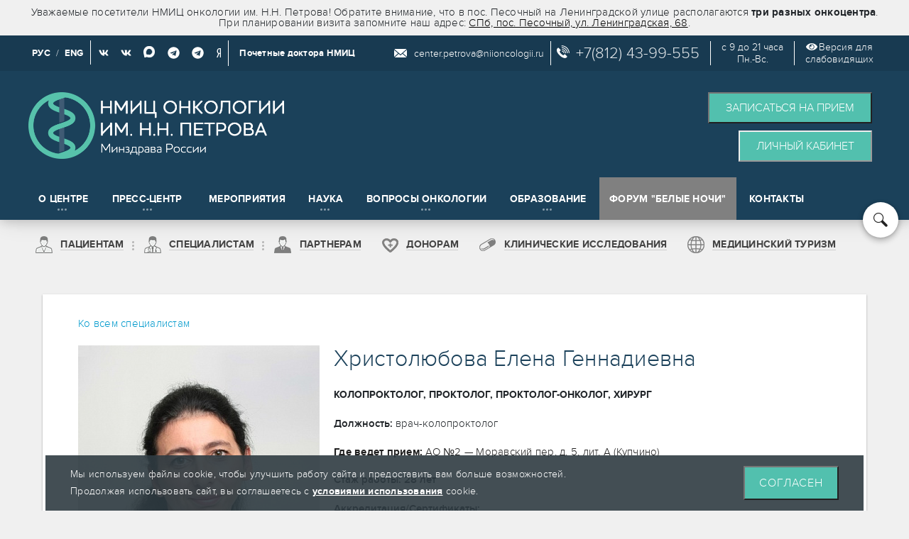

--- FILE ---
content_type: text/html; charset=UTF-8
request_url: https://www.niioncologii.ru/employees?ELEMENT_ID=4425
body_size: 23152
content:
<!DOCTYPE html>
<html xmlns="http://www.w3.org/1999/xhtml" xml:lang="ru" lang="ru">
    <head>
	<META NAME="siteversion" CONTENT="NEW">
        <meta http-equiv="X-UA-Compatible" content="IE=edge" />
        <link rel="shortcut icon" type="image/x-icon" href="/bitrix/templates/info_light_gray/icon.png" />
        <meta name="yandex-verification" content="7bae47132bad9031" />
        <meta name = "viewport" content = "width = device-width, initial-scale=1.0">
        <meta name="apple-mobile-web-app-capable" content="yes">
        <meta property="og:title" content="Христолюбова Елена Геннадиевна, колопроктолог, проктолог, проктолог-онколог, хирург в НМИЦ Онкологии им. Н.Н. Петрова"/>
        <meta property="og:description" content="Стаж: 28 лет. Где ведет прием: АО №2 — Моравский пер. д. 5, лит. А (Купчино)"/>
        <meta property="og:url" content="https://www.niioncologii.ru/employees"/>
        <meta property="og:type" content="website" />
        <meta property="og:image" content="https://www.niioncologii.ru/upload/resize_cache/iblock/483/340_600_1/483c088199002bc7fe61fa539adac4bf.jpg"/>
        <meta property="og:image:width" content="190"/>
        <meta property="og:image:height" content="190"/>
        <meta property="og:site_name" content="НМИЦ онкологии им. Н.Н. Петрова" />
        <meta property="og:locale" content="ru_RU" />
	<link rel="stylesheet" href="/bitrix/css/bootstrap.min.css">
	<link rel="stylesheet" href='/local/oper/assets/css/bootstrap-datetimepicker.min.css'>
        
        
                <meta http-equiv="Content-Type" content="text/html; charset=UTF-8" />
<meta name="robots" content="index, follow" />
<meta name="description" content="Стаж: 28 лет. Где ведет прием: АО №2 — Моравский пер. д. 5, лит. А (Купчино)" />
<link rel="preload" href="/bitrix/cache/css/s1/info_light_gray/page_7cd614a46ab339836d458d0c8bbaa36e/page_7cd614a46ab339836d458d0c8bbaa36e_v1.min.css?17695931461903" as="style">
<link href="/bitrix/cache/css/s1/info_light_gray/page_7cd614a46ab339836d458d0c8bbaa36e/page_7cd614a46ab339836d458d0c8bbaa36e_v1.min.css?17695931461903" type="text/css"  rel="stylesheet" />
<link rel="preload" href="/bitrix/cache/css/s1/info_light_gray/template_9e39fca22c6569af76134d4b598ca4c8/template_9e39fca22c6569af76134d4b598ca4c8_v1.min.css?1769593125479161" as="style">
<link href="/bitrix/cache/css/s1/info_light_gray/template_9e39fca22c6569af76134d4b598ca4c8/template_9e39fca22c6569af76134d4b598ca4c8_v1.min.css?1769593125479161" type="text/css"  data-template-style="true" rel="stylesheet" />
<link rel="preload" href="/fonts/proxima-nova/proximanova-reg.woff" as="font" crossorigin>
<link rel="preload" href="/fonts/proxima-nova/proximanova-light.woff" as="font" crossorigin>
<link rel="preload" href="/fonts/proxima-nova/proximanova-semibold.woff" as="font" crossorigin>
<link rel="preload" href="/fonts/proxima-nova/proximanova-bold.woff" as="font" crossorigin>
<link rel="preload" href="/fonts/nii-icons/fonts/nii-icons.ttf?65we2" as="font" crossorigin>



                    <link rel="canonical" href="https://www.niioncologii.ru/employees?ELEMENT_ID=4425" />
        
        
        <title>Христолюбова Елена Геннадиевна, колопроктолог, проктолог, проктолог-онколог, хирург в НМИЦ Онкологии им. Н.Н. Петрова</title>

        		<!-- Yandex.Metrika counter -->
				<noscript><div><img loading="lazy" src="https://mc.yandex.ru/watch/33778139" style="position:absolute; left:-9999px;" alt="" /></div></noscript>
		<!-- /Yandex.Metrika counter -->
<!-- Top.Mail.Ru counter -->
<noscript><div><img loading="lazy" src="https://top-fwz1.mail.ru/counter?id=3591699;js=na" style="position:absolute;left:-9999px;" alt="Top.Mail.Ru" /></div></noscript>
<!-- /Top.Mail.Ru counter -->
    </head>
    <body class="with_messsages  large-header  ng-scope"  data-ng-app="app" data-ng-controller="appController as app">
                    <style type="text/css">
                #cookie_access {
                    position: fixed;
                    z-index: 10999;
                    right: 0;
                    bottom: 0;
                    left: 0;
                }
                #cookie_access .cookie_container {
                    width: 90%;
                    max-width: 90%;
                    background-color: rgba(47,59,66,.9);
                    margin: 0 auto;
                    padding: 15px 35px;
                    display: flex;
                    justify-content: space-between;
                    flex-wrap: nowrap;
                    flex-direction: row;
                }
                #cookie_access span {
                    color: #ffffff;
                    font-weight: 400;
                    line-height: 24px;
                    font-size: 14px;
                    text-transform: none;
                }
                #cookie_access button {
                    display: inline-block;
                    font-size: 16px;
                    line-height: 24px;
                    font-weight: 400;
                    padding: 7px 20px;
                    background-color: #52c0ae;
                    color: #fff;
                    border-width: 2px;
                    border-style: outset;
                    border-color: buttonborder;
                    border-image: initial;
                    text-transform: uppercase;
                    letter-spacing: 1px;
                    transition: .2s ease-in-out;
                    transition-property: color,background-color,border-color;
                }
                #cookie_access button:hover {
                    background-color: #439c8e;
                }
                #cookie_access a {
                    color: #ffffff;
                    font-weight: bold;
                    text-decoration: underline;
                }
                #cookie_access a:hover {
                    text-decoration: none;
                }
                @media(max-width: 768px){
                    #cookie_access .cookie_container {
                        display: block;
                        width: calc(100% - 70px);
                        max-width: calc(100% - 70px);
                    }
                    #cookie_access span {
                        display: inline-block;
                        margin: 0 0 15px 0;
                    }
                }
            </style>
                        <div id="cookie_access">
                <div class="cookie_container">
                    <span>
                        Мы используем файлы cookie, чтобы улучшить работу сайта и предоставить вам больше возможностей.
                        <br>
                        Продолжая использовать сайт, вы соглашаетесь с <a href="https://www.niioncologii.ru/polit" target="_blank">условиями использования</a> cookie.
                    </span>
                    <button>Согласен</button>
                </div>
            </div>
                <header data-header="" class="header-new" style="top: 0px;">
                        <div class="important-message" style="">
                <div class="header-wrapper clearfix">
                                        Уважаемые посетители НМИЦ онкологии им. Н.Н. Петрова! Обратите внимание, что в пос. Песочный на Ленинградской улице располагаются <b>три разных онкоцентра</b>. При планировании визита запомните наш адрес: <a href="/contact">СПб, пос. Песочный, ул. Ленинградская, 68</a>.
                                    </div>
            </div>
            <div class="header-padding">
                <div class="special-settings">
                    <div class="container header-wrapper clearfix special-panel-container">
                        <div class="content">
                            <div class="aa-block aaFontsize">
                                <div class="fl-l">Размер:</div>
                                <a class="aaFontsize-small" data-aa-fontsize="small" href="#" title="??????????? ?????? ??????">A</a><!--
                                --><a class="aaFontsize-normal a-current" href="#" data-aa-fontsize="normal" title="?????????? ?????? ??????">A</a><!--
                                --><a class="aaFontsize-big" data-aa-fontsize="big" href="#" title="??????????? ?????? ??????">A</a>
                            </div>
                            <div class="aa-block aaColor">
                                Цвет:
                                <a class="aaColor-black a-current" data-aa-color="black" href="#" title="?????? ?? ??????"><span>C</span></a><!--
                                --><a class="aaColor-yellow" data-aa-color="yellow" href="#" title="?????? ?? ???????"><span>C</span></a><!--
                                --><a class="aaColor-blue" data-aa-color="blue" href="#" title="????? ?? ????????"><span>C</span></a>
                            </div>

                            <div class="aa-block aaImage">
                                Изображения                            <span class="aaImage-wrapper">
                                    <a class="aaImage-on a-current" data-aa-image="on" href="#">вкл.</a><!--
                                    --><a class="aaImage-off" data-aa-image="off" href="#">выкл.</a>
                                </span>
                            </div>
                            <span class="aa-block"><a href="/?set-aa=normal" data-aa-off>Обычная версия сайта</a></span>

                        </div>
                    </div> <!-- .container special-panel-container -->
                </div> <!-- .special-settings -->

                <div class="header-top">
                    <div class="header-wrapper">
                        <nav class="header-top-navs" style="vertical-align: middle;line-height: 50px;">
                            <div class="social">
                                <a href="javascript:void(0);" class="lang">РУС</a>
                                <span>/</span>
                                <a style="padding: 10px 10px 8px 4px !important;border-right: 1px white solid;height: 42px; display: initial" href="/en/" class="lang">ENG</a>
                                <a href="https://vk.com/niipetrova" title="Для специалистов" target="_blank">
                                    <i class="fab fa-vk"></i>
                                </a>
								<a href="https://vk.com/niioncologii" title="Для пациентов" target="_blank">
                                    <i class="fab fa-vk"></i>
                                </a>
                                                                <!--<a href="https://rutube.ru/channel/24208786/" target="_blank" title="Для специалистов">
                                    <img loading="lazy" src="/bitrix/templates/info_light_gray/images/Icons/icon_rutube.png" style="margin-right: 0 !important; vertical-align: initial;" alt="RuTube" class="soc-icon" width="28">
                                </a>
                                <a href="https://rutube.ru/channel/24249109/" target="_blank" title="Для пациентов">
                                    <img loading="lazy" src="/bitrix/templates/info_light_gray/images/Icons/icon_rutube.png" style="margin-right: 0 !important; vertical-align: initial;"  alt="RuTube" class="soc-icon" width="28">
                                </a>-->
                                                                                                <a href="https://max.ru/niioncologii" target="_blank" title="https://max.ru/niioncologii">
                                    <img loading="lazy" src="/bitrix/templates/info_light_gray/images/Icons/MAX_2025.png" alt="https://max.ru/niioncologii" width="16" style="width: 16px;margin-bottom: 5px;"/>
                                </a>
								<a href="https://t.me/niioncologii" target="_blank" title="Для специалистов">
									<i class="fab fa-telegram fa-lg"></i>
								</a>
								<a href="https://t.me/NiiPetrova" target="_blank" title="Для пациентов">
									<i class="fab fa-telegram fa-lg"></i>
								</a>
								<a href="https://zen.yandex.ru/nii-onco.ru" target="_blank" title="Дзен">
									<i class="fab fa-yandex"></i>
								</a>
                                <a href="https://museum.niioncologii.ru/100years" target="_blank" title="Почетные доктора НМИЦ" style="padding: 0 0 0 15px; border-left: 1px white solid; text-transform: none;line-height: 36px;">
                                    Почетные доктора НМИЦ
                                </a>
                            </div>
                        </nav>
                        <div id="additional-container" class="header-top-additional border-none">
                            <div id="additional-text1" class="header-top-additional-text">
                                <img loading="lazy" src="/bitrix/templates/info_light_gray/images/Icons/icon_email.svg" alt="Email"  class="icon-in-header" style="vertical-align: top;margin-top: 2px;">
                                <!--div id="email-in-header"><a id="btn5" href="mailto:center.petrova@niioncologii.ru">Написать нам</a></div-->
                                <div id="email-in-header"><a href="mailto:center.petrova@niioncologii.ru">center.petrova@niioncologii.ru</a></div>
                            </div>
                            <span class="header-top-additional-number">
                                <img loading="lazy" src="/bitrix/templates/info_light_gray/images/Icons/icon_phone.svg" alt="Email" class="icon-in-header" style="margin-right: 3px;vertical-align: top;margin-top: 2px;">
                                <a class="phone-blocks" style="color:#ffffffe0; text-decoration: none !important;" href="tel:+78124399555"> +7(812) 43-99-555 </a>
                            </span>
                            <span id="additional-text2">с 9 до 21 часа<br>Пн.-Вс.</span>
                            <span id="additional-text2"><div class="aa-enable aa-hide" tabindex="1" data-aa-on><i class="fas fa-eye"></i><a style="padding-left: 2px;">Версия для<br>слабовидящих</a></div></span>
                        </div>
                    </div>
                </div>
                <div class="header-body">
                    <div class="header-wrapper clearfix">
                        <a class="header-logo" href="/">
                            <img loading="lazy" src="/img/logo_2025_short.png" width="408" height="79">
                        </a>
                        <span class="version-eng" style="">
                            <a href="/en/">ENG</a>
                        </span>
                        <div class="display-buttons">
                            <span class="appoint-img">
                                <img loading="lazy"  src="/img/appoint.png" alt="Запись на прием" width="36">
                            </span>
                        </div>
                        <div class="header-body-advertising">
                            <div class="header-body-advertising-banner">
                                <div class="clearfix">
                                    <!--a href=""  class="btn-material btn-material-banner add-padding-left" id="btn2" data-catch-hash="callback"><span>Заказать обратный звонок</span></a-->
                                    <!--button class="btn-material btn-material-banner add-padding-left modalorder" data-type="callback" data-lang=""><span>Заказать обратный звонок</span></button-->
                                    <!--a id="btn7" href="mailto:center.petrova@niioncologii.ru" class="btn-material btn-material-banner" data-catch-hash="question"><span>Подача обращения</span></a-->
                                    <!--button class="btn-material btn-material-banner add-padding-left modalorder" data-type="appeal" data-lang=""><span>Подача обращения</span></button-->
                                    <!--a href="" class="btn-material btn-material-banner" id="btn3" data-catch-hash="order"><span>Записаться на прием</span></a-->
                                    <!--button class="btn-material btn-material-banner add-padding-left modalorder" data-type="appointment" data-lang=""><span>Записаться на прием</span></button-->
                                    <button class="btn-material btn-material-banner add-padding-left"><span><a style="color: #ffffff" href="/online/">Записаться на прием</a></span></button><br />
                                                                            <a class="visible-desktop btn-material btn-material-banner add-padding-left" href="/lk-helper?menu" style="text-align: center;border-width: 2px;border-style: outset;border-color: buttonborder;border-image: initial;display: inline-block;">
                                            <span>Личный кабинет</span>
                                        </a> 
				        <!--button class='btn-material btn-material-banner add-padding-left modalorder' data-type='alert'><span>Личный кабинет</span></button-->
                                                                    </div>
                            </div>
                        </div>
                    </div>
                </div>

                <style>
                    .header-logo img {
                        height: 94px !important;
                        width: auto;
                    }
                    #additional-text2 {
                        display: inline-block;
                        font-size: 14px;
                        vertical-align: middle;
                        padding-left: 15px;
                        margin-left: 15px;
                        border-left: 1px white solid;
                        text-align: center;
                    }
                    #additional-text1 {
                        width: 220px !important;
                        padding-left: 0px !important;
                    }
                    #additional-container {
                        float:right;
                        /*width: 750px !important;*/
                        width: 690px !important;
                    }
					.patient_menu .lk_class_new, .patient_menu .lk-helpermenu_class {
						background: url(/bitrix/templates/info_light_gray/images/icon_lk.png) no-repeat left !important;						
					}
                    .patientsmedturizm_class {
                        background: url(/bitrix/templates/info_light_gray/images/icon_medturizm_small.png) no-repeat left !important;
                        padding-left: 35px !important;
                    }
					.header-menu-item.whitenights {
						background-color: gray;
					}
					@media (max-width: 768px) {
                        .patientsmedturizm_class {
                            background: transparent !important;
                            padding-left: 5px !important;
                        }
						.header-menu-item.whitenights {
							background-color: transparent;
						}
						.specialclassmenuforlk {
							background-color: gray;
						}
                        .header-logo img {
                            width: 80%;
                        }
					}
                </style>
                <style>
                    .inst-menu {width:100% !important;}
                    .inst-menu .list-menu-item-title {text-align: center;}
                    .inst-menu .list-menu-item-column {width:50%;}
                </style>


                                <style>
                    .dissertations-back {display:none;}
                    .module-news-grid .col-lg-2 {display:none;}
                    .module-news-grid .col-pull-lg-2 {right: 0;}
                </style>

                                <div class="burger"></div>
                <div data-header-main="" class="header-main">
                    <div class="header-wrapper">

                        <nav class="header-main-navs visible-desktop">
                            <div class="visible-mobile">
                                    <!--<---script src="https://ajax.googleapis.com/ajax/libs/jquery/3.1.0/jquery.min.js"></script>-->
                                    <div data-header-link="" class="menu_desktop_hide header-menu-item specialclassmenuforlk  ">
                <a href="/lk-helper?menu">
                    <span>Личный кабинет</span>
                    <i class="dots-icon"></i>
                </a>
            </div>
        
                                        <div data-header-link="" class=" header-menu-item link_pacients list list-big ">
                <div class="show_submenu"></div>
                <a href="/patients" class="patients_class">
                    <span>Пациентам</span>
                    <i class="dots-icon"></i>
                </a>
                <div data-header-dropdown="" class="list-menu">
                    <i class="dots-icon"></i>
                    <div  class="list-menu-big-content clearfix">
                        <div class="list-menu-item list-menu-item-links inst-menu" style="position: relative">
                            <!--<div class="list-menu-item-title">
                                <span>Разделы</span>
                            </div>-->
							<div class="attention-block" style="margin-bottom: 20px;">
                                Внимание! В отсутствие пациента сдать биологический материал на исследование и получить любую информацию о здоровье пациента может только
                                <b>законный представитель или представитель имеющий <a href="/filesapi/files/document/Доверенность_нотариально_удостоверенная.pdf">нотариальную доверенность</a> на право получения сведений, содержащих врачебную тайну</b>.
                                							</div>
                            <div class="list-menu-item-column">
                                <div class="blue_title">Лечение</div>
                                
            <a href="/patients/consultation/rules" ><span>Как записаться на прием</span></a>
                    <a href="/patients/screening-and-diagnosis" ><span>Диагностика</span></a>
                    <a href="/patients/ambulatory-treatment" ><span>Амбулаторное лечение</span></a>
                    <a href="/patients/hospital-treatment" ><span>Стационарное лечение</span></a>
                    <a href="/patients/children-treatment" ><span>Лечение детей</span></a>
                    <a href="/departments/about/otdelenie-reabilitacii" ><span>Реабилитация</span></a>
                    <a href="/patients/medturizm" ><span>Медицинский туризм</span></a>
            
                                <!--<div class="blue_title">Полезное</div>-->
                                                                
                            </div>
                            <div class="list-menu-item-column">
                                <div class="blue_title">Часто ищут</div>
                                
            <a href="https://oncokdc.ru/services/?utm_source=nii&utm_medium=link&utm_campaign=menu" target="_blank" ><span>Пациентам из Санкт-Петербурга</span></a>
                    <a href="/patients/from-regions" ><span>Пациентам из регионов</span></a>
                    <a href="https://dent.spb.ru/" target="_blank" ><span>Стоматология</span></a>
                    <a href="/patients/ambulatory-treatment/specialists" ><span>Специалисты</span></a>
                    <a href="/patients/price" ><span>Платные услуги</span></a>
                    <a href="/patients/oms" ><span><span style='color: red;white-space: nowrap;'>Услуги по ОМС (!)</span></span></a>
                    <a href="/departments/about" ><span>Список отделений</span></a>
                    <a href="/patients/clinic-research/pacientam" ><span>Клинические исследования</span></a>
                                        </div>
                            <div class="list-menu-item-column">
                                <div class="blue_title">Технологии</div>
                                
            <a href="/patients/additional-information/molecular-diagnostics" ><span>Молекулярная диагностика рака</span></a>
                    <a href="/patients/additional-information/anti-cancer" ><span>Противоопухолевая иммунотерапия</span></a>
                    <a href="/patients/additional-information/sohranenie-fertilnosti" ><span>Сохранение фертильности</span></a>
                    <a href="/patients/additional-information/endoskopicheskie-laser-operacii" ><span>Лазерная хирургия опухолей</span></a>
                    <a href="/patients/additional-information/fyuzhn-biopsiya-molochnoy-zhelezy" ><span>Фьюжн-биопсия молочной железы</span></a>
                    <a href="https://oncokdc.ru/services/biopsiya/fusion/" ><span>Фьюжн-биопсия предстательной железы</span></a>
                    <a href="/patients/additional-information/lechenie-porazheniya-kostey-po-oms" ><span>Криохирургическое лечение</span></a>
                    <a href="/patients/additional-information/port-systemy" ><span>Установка венозных порт-систем</span></a>
                                        </div>

                            <div class="list-menu-item-column">
                                <div class="blue_title">Полезное</div>
                                
            <a href="/highlights/pamyatki-v-pomoshch-patsientam" ><span>Памятки в помощь пациентам</span></a>
                    <a href="/highlights" ><span>Статьи (полезно знать)</span></a>
                    <a href="/faq" ><span>Вопрос-ответ</span></a>
                    <a href="/reviews" ><span>Отзывы</span></a>
                    <a href="/patients/price/tax" ><span>Оформление вычета НДФЛ</span></a>
                                        </div>


                            
                        </div>
                        
                    </div>
                </div>
            </div>
        
                                        <div data-header-link="" class=" header-menu-item link_spec list list-big ">
                <div class="show_submenu"></div>
                <a href="/experts" class="experts_class">
                    <span>Специалистам</span>
                    <i class="dots-icon"></i>
                </a>
                <div data-header-dropdown="" class="list-menu">
                    <i class="dots-icon"></i>
                    <div  class="list-menu-big-content clearfix">
                        <div class="list-menu-item list-menu-item-links inst-menu" style="position: relative">

                            <div class="list-menu-item-column">
                                <div class="blue_title">Направления <br> сотрудничества</div>
                                
            <a href="/experts/telemedicina" ><span>Телемедицина</span></a>
                    <a href="/experts/reference-center" ><span>Референс-центр</span></a>
                    <a href="/experts/regions" ><span>Оргметодработа с регионами</span></a>
                                        </div>
                            <div class="list-menu-item-column">
                                <div class="blue_title">Нормативная <br> документация</div>
                                
            <a href="/experts/order" ><span>Порядки</span></a>
                    <a href="/experts/standarts" ><span>Стандарты</span></a>
                    <a href="/experts/clinical_recommendations" ><span>Клинические рекомендации</span></a>
                    <a href="/experts/clinical-study-doctors" ><span>Клинические исследования</span></a>
                                        </div>

                            <div class="list-menu-item-column">
                                <div class="blue_title">Международное <br> сотрудничество</div>
                                
            <a href="/international" ><span>Зарубежные ассоциации</span></a>
                    <a href="/international/experience" ><span>Обмен опытом</span></a>
                    <a href="/international/performance" ><span>Выступления</span></a>
                    <a href="/international/history" ><span>История</span></a>
                                        </div>

                        </div>
                    </div>
                </div>
            </div>
        
                                                                            <div data-header-link="" class=" header-menu-item   ">
                        <a href="/corp"   class="corp_class" >
                            <span>Партнерам</span>
                            <i class="dots-icon"></i>
                        </a>
                    </div>
                                    
                                                                            <div data-header-link="" class=" header-menu-item   ">
                        <a href="https://donor.niioncologii.ru/"   class="donor_class" >
                            <span>Донорам</span>
                            <i class="dots-icon"></i>
                        </a>
                    </div>
                                    
                                                                            <div data-header-link="" class=" header-menu-item   ">
                        <a href="/patients/clinic-research"   class="patientsclinic-research_class" >
                            <span>Клинические исследования</span>
                            <i class="dots-icon"></i>
                        </a>
                    </div>
                                    
                                                                            <div data-header-link="" class=" header-menu-item   ">
                        <a href="/patients/medturizm"   class="patientsmedturizm_class" >
                            <span>Медицинский туризм</span>
                            <i class="dots-icon"></i>
                        </a>
                    </div>
                                    
                                        </div>
                                                            
    <!--<---script src="https://ajax.googleapis.com/ajax/libs/jquery/3.1.0/jquery.min.js"></script>-->
                                    <div data-header-link="" class="header-menu-item ocentre list list-big ">
                <div class="show_submenu"></div>
				<a href="/institute">
                    <span>О центре</span>
                    <i class="dots-icon"></i>
                </a>
                <div data-header-dropdown="" class="list-menu" style="width: 30%;">
                    <i class="dots-icon"></i>
                    <div class="list-menu-big-content clearfix">
                        <div class="list-menu-item list-menu-item-links inst-menu">
                            <!--<div class="list-menu-item-title">
                                <span>Разделы</span>
                            </div>-->
                            

    <div class="list-menu-item-column">
    
        <a href="/institute/institutehistory" ><span>История</span></a>

        
        <a href="/institute/institutehistory/80-years" ><span>К 80-летию Победы</span></a>

        
        <a href="/institute/instituteStructure" ><span>Структура</span></a>

        
        <a href="/institute/instituteHead" ><span>Руководство</span></a>

                    </div>
        <div class="list-menu-item-column">
    
        <a href="/vacancy" ><span>Вакансии</span></a>

        
        <a href="/reviews" ><span>Отзывы</span></a>

        
        <a href="/documents" ><span>Документы</span></a>

        
        <a href="/patients/ambulatory-treatment/specialists" ><span>Сотрудники</span></a>

                    </div>
        <div class="list-menu-item-column">
    
        <a href="/institute/procurement" ><span>Закупки</span></a>

            </div>


                        </div>
                    </div>
                </div>
            </div>
        
                                         <div data-header-link="" class="header-menu-item press-centr list list-big ">
                <div class="show_submenu"></div>
				<div class="like_link">
                    <span>Пресс-центр</span>
                    <i class="dots-icon"></i>
                </div>
                <div data-header-dropdown="" class="list-menu small-menu" style="width: 25%; left: 104px;">
                    <i class="dots-icon"></i>
                    <div class="list-menu-big-content clearfix">
                        <div class="list-menu-item list-menu-item-links inst-menu">
                            <!--<div class="list-menu-item-title">
                                <span>Разделы</span>
                            </div>-->
                            

    <div class="list-menu-item-column">
    
        <a href="/news" ><span>Новости</span></a>

        
        <a href="/institute/pressa" ><span>Сми о нас</span></a>

        
        <a href="/press_contacts" ><span>Контакты пресс-центра</span></a>

        
        <a href="/science/protivorak-news" ><span>Новости противоопухолевого лечения</span></a>

                    </div>
        <div class="list-menu-item-column">
    
        <a href="/corp/preclinical-research/news" ><span>Новости клинических и доклинических исследований</span></a>

            </div>


                        </div>
                    </div>
                </div>
            </div>
        
                                        <div data-header-link="" class="header-menu-item  ">
                <a href="/events">
                    <span>Мероприятия</span>
                    <i class="dots-icon"></i>
                </a>
            </div>
        
                                        <div data-header-link="" class="header-menu-item science_link list list-big ">
                <div class="show_submenu"></div>
				<a href="/science">
                    <span>Наука</span>
                    <i class="dots-icon"></i>
                </a>
                <div data-header-dropdown="" class="list-menu small-menu" style="width: 28% !important; left: 380px;">
                    <i class="dots-icon"></i>
                    <div class="list-menu-big-content clearfix">
                        <div class="list-menu-item list-menu-item-links inst-menu">
                            <!--<div class="list-menu-item-title">
                                <span>Разделы</span>
                            </div>-->
                            

    <div class="list-menu-item-column">
    
        <a href="/science/thesis" ><span>Защита диссертаций</span></a>

                    </div>
        <div class="list-menu-item-column">
    
        <a href="/science/young-scientists" ><span>Совет молодых ученых</span></a>

                    </div>
        <div class="list-menu-item-column">
    
        <a href="/science#science-cards2" ><span>Научные отделы и лаборатории</span></a>

                    </div>
        <div class="list-menu-item-column">
    
        <a href="/science/konkurs" ><span>Конкурс молодых ученых</span></a>

            </div>


                        </div>
                    </div>
                </div>
            </div>
		
                                        <div data-header-link="" class="header-menu-item science_link list list-big ">
                <div class="show_submenu"></div>
                <a href="https://voprosyonkologii.ru/index.php/journal">
                    <span>Вопросы Онкологии</span>
                    <i class="dots-icon"></i>
                </a>
                <div data-header-dropdown="" class="list-menu small-menu" style="width: 28% !important; left: 460px;">
                    <i class="dots-icon"></i>
                    <div class="list-menu-big-content clearfix">
                        <div class="list-menu-item list-menu-item-links inst-menu">
                            <!--<div class="list-menu-item-title">
                                <span>Разделы</span>
                            </div>-->
                            

    <div class="list-menu-item-column">
    
        <a href="/science/voprosyonkologii" ><span>Журнал «Вопросы онкологии»</span></a>

                    </div>
        <div class="list-menu-item-column">
    
        <a href="/science/annmo" ><span>АННМО «Вопросы онкологии»</span></a>

            </div>


                        </div>
                    </div>
                </div>
            </div>
		
                                        <div data-header-link="" class="header-menu-item education_link list list-big ">
                <div class="show_submenu"></div>
                <a href="/education">
                    <span>Образование</span>
                    <i class="dots-icon"></i>
                </a>
                <div data-header-dropdown="" class="list-menu small-menu" style="width: 42% !important; left: 415px;">
                    <i class="dots-icon"></i>
                    <div class="list-menu-big-content clearfix">
                        <div class="list-menu-item list-menu-item-links inst-menu">
                            <!--<div class="list-menu-item-title">
                                <span>Разделы</span>
                            </div>-->
                            

    <div class="list-menu-item-column">
    
        <a href="/abitur" ><span>Абитуриенту</span></a>

        
        <a href="/education/aspirant" ><span>Аспирантура</span></a>

        
        <a href="/education/ordinat" ><span>Ординатура</span></a>

        
        <a href="/education/education/training" ><span>Дополнительное профессиональное образование</span></a>

        
        <a href="/sveden/struct" ><span>Структура и органы управления</span></a>

        
        <a href="/sveden/akkreditation" ><span>Аккредитация специалистов</span></a>

        
        <a href="/education/onco-olimp" ><span>ОнкоОлимп</span></a>

                    </div>
        <div class="list-menu-item-column">
    
        <a href="/sveden/vacant" ><span>Вакантные места для приема</span></a>

        
        <a href="/sveden/employees" ><span>Педагоги</span></a>

        
        <a href="/sveden/grants" ><span>Стипендии</span></a>

        
        <a href="/sveden/paid_edu" ><span>Платные услуги</span></a>

        
        <a href="/education/spot" ><span>SPOT</span></a>

        
        <a href="/education/sno" ><span>Студенческое научное общество</span></a>

        
        <a href="http://lib.niioncologii.ru/jirbis2/" ><span>Научная библиотека</span></a>

            </div>


                        </div>
                    </div>
                </div>
            </div>
            <!--<div data-header-link="" class="header-menu-item ">
				<a href="">
                    <span></span>
                </a>
            </div>-->
        
                                        <div data-header-link="" class="header-menu-item whitenights ">
                <a href="/whitenights">
                    <span>Форум "Белые ночи"</span>
                </a>
            </div>
        
                                    <div data-header-link="" class="header-menu-item menu_desktop_hide ">
            <a href="https://museum.niioncologii.ru/100years">
                <span>Почетные доктора НМИЦ</span>
            </a>
        </div>
        
                                        <div data-header-link="" class="header-menu-item  ">
                <a href="/contact">
                    <span>Контакты</span>
                    <i class="dots-icon"></i>
                </a>
            </div>
        
                                                                </nav>
                        <a href="/search" class="header-main-search">
                            <i class="nii-icon-search"></i>
                        </a>
                    </div>
                </div>
            </div>
        </header>
        <div class="page-content">

            <div class="header-new second-header-new">
                <div class="header-wrapper second-header-wrapper">
                    <nav class="header-main-navs header-second-nav patient_menu">
                        <div class="header-main-nav__inner visible-desktop">
                                <!--<---script src="https://ajax.googleapis.com/ajax/libs/jquery/3.1.0/jquery.min.js"></script>-->
                                    <div data-header-link="" class="menu_desktop_hide header-menu-item specialclassmenuforlk  ">
                <a href="/lk-helper?menu">
                    <span>Личный кабинет</span>
                    <i class="dots-icon"></i>
                </a>
            </div>
        
                                        <div data-header-link="" class=" header-menu-item link_pacients list list-big ">
                <div class="show_submenu"></div>
                <a href="/patients" class="patients_class">
                    <span>Пациентам</span>
                    <i class="dots-icon"></i>
                </a>
                <div data-header-dropdown="" class="list-menu">
                    <i class="dots-icon"></i>
                    <div  class="list-menu-big-content clearfix">
                        <div class="list-menu-item list-menu-item-links inst-menu" style="position: relative">
                            <!--<div class="list-menu-item-title">
                                <span>Разделы</span>
                            </div>-->
							<div class="attention-block" style="margin-bottom: 20px;">
                                Внимание! В отсутствие пациента сдать биологический материал на исследование и получить любую информацию о здоровье пациента может только
                                <b>законный представитель или представитель имеющий <a href="/filesapi/files/document/Доверенность_нотариально_удостоверенная.pdf">нотариальную доверенность</a> на право получения сведений, содержащих врачебную тайну</b>.
                                							</div>
                            <div class="list-menu-item-column">
                                <div class="blue_title">Лечение</div>
                                
            <a href="/patients/consultation/rules" ><span>Как записаться на прием</span></a>
                    <a href="/patients/screening-and-diagnosis" ><span>Диагностика</span></a>
                    <a href="/patients/ambulatory-treatment" ><span>Амбулаторное лечение</span></a>
                    <a href="/patients/hospital-treatment" ><span>Стационарное лечение</span></a>
                    <a href="/patients/children-treatment" ><span>Лечение детей</span></a>
                    <a href="/departments/about/otdelenie-reabilitacii" ><span>Реабилитация</span></a>
                    <a href="/patients/medturizm" ><span>Медицинский туризм</span></a>
            
                                <!--<div class="blue_title">Полезное</div>-->
                                                                
                            </div>
                            <div class="list-menu-item-column">
                                <div class="blue_title">Часто ищут</div>
                                
            <a href="https://oncokdc.ru/services/?utm_source=nii&utm_medium=link&utm_campaign=menu" target="_blank" ><span>Пациентам из Санкт-Петербурга</span></a>
                    <a href="/patients/from-regions" ><span>Пациентам из регионов</span></a>
                    <a href="https://dent.spb.ru/" target="_blank" ><span>Стоматология</span></a>
                    <a href="/patients/ambulatory-treatment/specialists" ><span>Специалисты</span></a>
                    <a href="/patients/price" ><span>Платные услуги</span></a>
                    <a href="/patients/oms" ><span><span style='color: red;white-space: nowrap;'>Услуги по ОМС (!)</span></span></a>
                    <a href="/departments/about" ><span>Список отделений</span></a>
                    <a href="/patients/clinic-research/pacientam" ><span>Клинические исследования</span></a>
                                        </div>
                            <div class="list-menu-item-column">
                                <div class="blue_title">Технологии</div>
                                
            <a href="/patients/additional-information/molecular-diagnostics" ><span>Молекулярная диагностика рака</span></a>
                    <a href="/patients/additional-information/anti-cancer" ><span>Противоопухолевая иммунотерапия</span></a>
                    <a href="/patients/additional-information/sohranenie-fertilnosti" ><span>Сохранение фертильности</span></a>
                    <a href="/patients/additional-information/endoskopicheskie-laser-operacii" ><span>Лазерная хирургия опухолей</span></a>
                    <a href="/patients/additional-information/fyuzhn-biopsiya-molochnoy-zhelezy" ><span>Фьюжн-биопсия молочной железы</span></a>
                    <a href="https://oncokdc.ru/services/biopsiya/fusion/" ><span>Фьюжн-биопсия предстательной железы</span></a>
                    <a href="/patients/additional-information/lechenie-porazheniya-kostey-po-oms" ><span>Криохирургическое лечение</span></a>
                    <a href="/patients/additional-information/port-systemy" ><span>Установка венозных порт-систем</span></a>
                                        </div>

                            <div class="list-menu-item-column">
                                <div class="blue_title">Полезное</div>
                                
            <a href="/highlights/pamyatki-v-pomoshch-patsientam" ><span>Памятки в помощь пациентам</span></a>
                    <a href="/highlights" ><span>Статьи (полезно знать)</span></a>
                    <a href="/faq" ><span>Вопрос-ответ</span></a>
                    <a href="/reviews" ><span>Отзывы</span></a>
                    <a href="/patients/price/tax" ><span>Оформление вычета НДФЛ</span></a>
                                        </div>


                            
                        </div>
                        
                    </div>
                </div>
            </div>
        
                                        <div data-header-link="" class=" header-menu-item link_spec list list-big ">
                <div class="show_submenu"></div>
                <a href="/experts" class="experts_class">
                    <span>Специалистам</span>
                    <i class="dots-icon"></i>
                </a>
                <div data-header-dropdown="" class="list-menu">
                    <i class="dots-icon"></i>
                    <div  class="list-menu-big-content clearfix">
                        <div class="list-menu-item list-menu-item-links inst-menu" style="position: relative">

                            <div class="list-menu-item-column">
                                <div class="blue_title">Направления <br> сотрудничества</div>
                                
            <a href="/experts/telemedicina" ><span>Телемедицина</span></a>
                    <a href="/experts/reference-center" ><span>Референс-центр</span></a>
                    <a href="/experts/regions" ><span>Оргметодработа с регионами</span></a>
                                        </div>
                            <div class="list-menu-item-column">
                                <div class="blue_title">Нормативная <br> документация</div>
                                
            <a href="/experts/order" ><span>Порядки</span></a>
                    <a href="/experts/standarts" ><span>Стандарты</span></a>
                    <a href="/experts/clinical_recommendations" ><span>Клинические рекомендации</span></a>
                    <a href="/experts/clinical-study-doctors" ><span>Клинические исследования</span></a>
                                        </div>

                            <div class="list-menu-item-column">
                                <div class="blue_title">Международное <br> сотрудничество</div>
                                
            <a href="/international" ><span>Зарубежные ассоциации</span></a>
                    <a href="/international/experience" ><span>Обмен опытом</span></a>
                    <a href="/international/performance" ><span>Выступления</span></a>
                    <a href="/international/history" ><span>История</span></a>
                                        </div>

                        </div>
                    </div>
                </div>
            </div>
        
                                                                            <div data-header-link="" class=" header-menu-item   ">
                        <a href="/corp"   class="corp_class" >
                            <span>Партнерам</span>
                            <i class="dots-icon"></i>
                        </a>
                    </div>
                                    
                                                                            <div data-header-link="" class=" header-menu-item   ">
                        <a href="https://donor.niioncologii.ru/"   class="donor_class" >
                            <span>Донорам</span>
                            <i class="dots-icon"></i>
                        </a>
                    </div>
                                    
                                                                            <div data-header-link="" class=" header-menu-item   ">
                        <a href="/patients/clinic-research"   class="patientsclinic-research_class" >
                            <span>Клинические исследования</span>
                            <i class="dots-icon"></i>
                        </a>
                    </div>
                                    
                                                                            <div data-header-link="" class=" header-menu-item   ">
                        <a href="/patients/medturizm"   class="patientsmedturizm_class" >
                            <span>Медицинский туризм</span>
                            <i class="dots-icon"></i>
                        </a>
                    </div>
                                    
                                    </div>
                    </nav>
                </div>
            </div>

<div class="">
    <div class="page-content-container container-lg">
        <div class="page-content-row row-grid-12">
            <div class="page-content-column col-md-12">
                <div class="page-content-pagemodule">
                    
<div class="page-content-container container-md">
    <div class="page-content-row row-grid-12">
        <div class="page-content-column col-md-12 content-card">
            <div class="page-content-module module-html">
                <div class="container-md page-module-employee">
                    <div class="employee-info">
                        <div class="row-grid-12">
                            <div class="col-md-12">
                                <a class="employee-back" href="/patients/ambulatory-treatment/specialists">Ко всем специалистам</a>
                            </div>
                            <div class="col-md-4 photo">
                                                                    <img loading="lazy" class="content-card-ill employee-photo" src="/upload/resize_cache/iblock/483/340_600_1/483c088199002bc7fe61fa539adac4bf.jpg" />
                                                                <p>
                                    <a class="employee-back under_photo" href="/patients/ambulatory-treatment/specialists">Расписание специалистов</a>
                                </p>
                                                                                                            <div class="public_desktop publication">
                                            <p>
                                                <b>Публикации:</b>
                                            </p>
                                                                                            <div class="page-content-module-2 publication__item">
                                                    <a class="publication__item-link" target="_blank" href="/highlights/profilaktika/delikatnaya-problema-razgovor-s-proktologom">
                                                                                                                    <img loading="lazy" class="publication__item-image" src="/upload/resize_cache/iblock/cff/75_75_1/cff546d20ea72a728cec81836826288c.jpg" title="Деликатная проблема: разговор с проктологом" alt="Деликатная проблема: разговор с проктологом">
                                                                                                            </a>
                                                    <a class="publication__item-link" target="_blank" href="/highlights/profilaktika/delikatnaya-problema-razgovor-s-proktologom">Деликатная проблема: разговор с проктологом</a>
                                                </div>
                                                                                    </div>
                                    

                                    
                                    
                                                                                                </div>

                            <div class="col-md-6 employee-description">

                                                                    <h1 class="employee_name">Христолюбова Елена Геннадиевна</h1>
                                
                                                                
                                                                    <div class="specialty">
                                        <p>колопроктолог, проктолог, проктолог-онколог, хирург</p>
                                    </div>
                                                                                                    <div class="dolzhnost">
                                        <p>
                                            <b>Должность:</b> врач-колопроктолог                                        </p>
                                    </div>
                                
                                

                                                                                                                                    <div class="priem bbb">
                                                                                    Где ведет прием:
                                                                                <span class="kdo item_priem">АО №2 — Моравский пер. д. 5, лит. А (Купчино)</span><br>                                    </div>
                                
                                                                    <div class="stazh">
                                        <p>
                                            <b>Стаж работы:
                                                28 лет                                            </b>
                                        </p>
                                        <p></p>
                                    </div>
                                
                                                                    <div>
                                        <p>
                                            <b>Аккредитация/Сертификаты:</b>
                                        </p>
                                        <ul>
                                                                                                                                                                                                <li>Колопроктология (до 26.03.2029)</li>
                                                                                                                                                                                                                                                <li>Хирургия (до 28.11.2028)</li>
                                                                                                                                                                                                                                                <li>Онкология (до 29.12.2028)</li>
                                                                                                                                    </ul>
                                    </div>
                                
                                                                                                                                                        <div>
                                                <p>
                                                    <b>Образование и научная деятельность:</b>
                                                </p>
                                                <p><p>1997 г. - окончила СПБ ГМУ им. Академика И.П.Павлова по специальности «Лечебное дело»</p>
<p>1998 г. - Интернатура по специальности «Хирургия» СПБ ГМУ им. Академика И.П.Павлова</p>
<p>2000 г. - Клиническая ординатура по специальности «Хирургия» СПБ ГМУ им. Академика И.П.Павлова</p>
<p>
<strong>Повышение квалификации:</strong>
</p>
<p>2005 г. - Профессиональная переподготовка по специальности «Рентгенология» ГОУДПО СПБМАПО «МЗРФ».</p>
<p>2009 г. -  Профессиональная переподготовка по специальности «Колопроктология» ГОУДПО СПБМАПО «МЗРФ».</p>
<p>2013 г. - семинар «Малоинвазивная технология HAL-RAR в хирургическом лечении геморроидальной болезни разных стадий» ООО «АМИ».</p>
<p>2014 г. -  курсы усовершенствования «Актуальные проблемы колопроктологии» СПБ ГМУ им. Академика И.П.Павлова.</p>
<p>2018 г. - курсы усовершенствования «Избранные вопросы амбулаторной хирургии» СПБ ГМУ им. Академика И.П.Павлова.</p>
<p>2019 г. - курсы усовершенствования «Новые технологии в колопроктологии» СПБ ГМУ им. Академика И.П.Павлова.</p>
<p>2020 г. – мастер-класс «Реально малоинвазивное лечение геморроя. Коротко о главном».</p>
<p>2020 г. - курсы усовершенствования «Экспертиза временной нетрудоспособности и контроль качества медицинской помощи» АНО ДПО «РИПКиПМР».</p></p>
                                            </div>
                                        
                                        
                                                                                    <div>
                                                <p>
                                                    <b>Дополнительная информация:</b>
                                                </p>
                                                <p><p>
<strong>Членство в профессиональных организациях:</strong>
</p>
<p>Член Российского Общества колоректальной хирургии.</p>
</p>
                                            </div>
                                        
                                                                    
                                
                                    
                                    
                                
                            </div>
                        </div>
                    </div>

                </div>
            </div>
        </div>
    </div>
</div>

<script type="application/ld+json">
    {
        "@context": "https://schema.org/",
        "@type": "Person",
        "name": "Христолюбова Елена Геннадиевна",
                "image": "https://www.niioncologii.ru/upload/resize_cache/iblock/483/340_600_1/483c088199002bc7fe61fa539adac4bf.jpg",
        "jobTitle": "врач-колопроктолог",
                        "url": "https://www.niioncologii.ru/employees?ELEMENT_ID=4425",
        "knowsAbout": "",
        "address": "АО №2 — Моравский пер. д. 5, лит. А (Купчино)"
    }


</script>
                </div>
            </div>
        </div>
    </div>
</div>



</div>
<footer>

    <div class="footer-menu">
        <div class="container-sm">
            <div class="container-md">
                <div class="row-grid-12">
                    <div class="col-nii-4">
                        

        <ul class="footmenu pad_r">

                
            
            
                <li><a href="/contact"><span>Сведения о медицинской организации</span></a></li>

                                
            
            
                <li><a href="/patients"><span>Информация для пациентов</span></a></li>

                                
            
            
                <li><a href="/experts"><span>Информация для специалистов</span></a></li>

                                
            
            
                <li><a href="/patients/ambulatory-treatment/specialists"><span>Медицинские работники</span></a></li>

                                
            
            
                <li><a href="/vacancy"><span>Вакансии</span></a></li>

                                
            
            
                <li><a href="/medicament"><span>Лекарственное обеспечение</span></a></li>

                                
            
            
                <li><a href="/control"><span>Вышестоящие и контролирующие органы</span></a></li>

                                
            
            
                <li><a href="/patients/program"><span>Программа государственных гарантий бесплатного оказания медицинской помощи гражданам</span></a></li>

                                
            
            
                <li><a href="https://minzdrav.gov.ru/combating_corruption/1234"><span>Обратная связь для обращений о фактах коррупции</span></a></li>

                                
            
            
                <li><a href="/documents"><span>Документы</span></a></li>

                                
    </ul>









                        <style>
                            .header-topbottom-navs .svg-inline--fa {
                                font-size: 18px;
                            }

                            @media (max-width: 768px) {
                                .connectbottom {
                                    margin-top: 30px;
                                }

                                .header-topbottom-navs {
                                    margin-bottom: 30px;
                                }
                            }
                        </style>

                                                <iframe allowtransparency="true" border="0" height="110" scrolling="no" src="https://nok.minzdrav.gov.ru/Mo/GetBannerNok/bc66d99a-c3fd-4700-8e71-2a9f402e2c8b/1" style="border: 0;margin: 15px auto;text-align: center;display: block;margin-left: -6px;" width="100%"></iframe>
                        <a style="display:block;" href="/SOS">
                            <img loading="lazy" src="/img/pk_new.png" style="width: 100%; max-width: 203px;">
                        </a>
                        <div class="iso-banner" style="margin-top: 18px;">
                            <a href="/patients/clinic-research/lec" target="_blank">
                                                                <img loading="lazy" src="/bitrix/templates/info_light_gray/images/GOST_R_9001_new_eng.png">
                            </a>
                        </div>

                    </div>
                    <div class="col-nii-4">
                        

        <ul class="footmenu pad_r">

                
            
            
                <li><a href="/sveden"><span>Сведения об образовательной организации</span></a></li>

                                
            
            
                <li><a href="/reviews"><span>Отзывы пациентов</span></a></li>

                                
            
            
                <li><a href="/dostupnaya-sreda"><span>Доступная среда</span></a></li>

                                
            
            
                <li><a href="/contact"><span>Контактная информация</span></a></li>

                                
            
            
                <li><a href="/polit"><span>Политика конфиденциальности</span></a></li>

                                
    </ul>










                        <div class="connect">
                            <span>Международное </br> сотрудничество</span>
                            <i class="dots-icon"></i>
                            <div class="bottom_connect_links">
                                <a href="/international">
                                    <span>Зарубежные ассоциации</span>
                                </a></br>
                                <a href="/international/experience">
                                    <span>Обмен опытом</span>
                                </a></br>
                                <a href="/international/performance">
                                    <span>Выступления</span>
                                </a></br>
                                <a href="/international/history">
                                    <span>История</span>
                                </a>
                            </div>
                        </div>
                        <br>
                        <div class="connect" style="margin-top:-10px;">
                            <span><A style="color: #ffffff" href="https://www.niioncologii.ru/online">Свяжитесь с нами<a/></span>
<!--
                            <i class="dots-icon"></i>
                            <div class="bottom_connect_links">

			        <div class="modalorder" data-type="callback" data-lang="">Заказать обратный звонок</div>
                                <div class="modalorder" data-type="appeal" data-lang="">Подать обращение</div>
				                <div class="modalorder" data-type="appointment" data-lang="">Записаться на прием</div>
                            </div>
-->
                        </div>

                        <div>
                                                        <style>
                                #js-show-iframe-wrapper {
                                    position: relative;
                                    display: flex;
                                    align-items: center;
                                    justify-content: center;
                                    width: 100%;
                                    min-width: 293px;
                                    max-width: 340px;
                                    background: linear-gradient(138.4deg, #38bafe 26.49%, #2d73bc 79.45%);
                                    color: #fff;
                                    cursor: pointer
                                }

                                #js-show-iframe-wrapper .pos-banner-fluid * {
                                    box-sizing: border-box
                                }

                                #js-show-iframe-wrapper .pos-banner-fluid .pos-banner-btn_2 {
                                    display: block;
                                    width: 240px;
                                    min-height: 48px;
                                    font-size: 18px;
                                    line-height: 24px;
                                    cursor: pointer;
                                    background: #0d4cd3;
                                    color: #fff;
                                    border: none;
                                    border-radius: 8px;
                                    outline: 0
                                }

                                #js-show-iframe-wrapper .pos-banner-fluid .pos-banner-btn_2:hover {
                                    background: #1d5deb
                                }

                                #js-show-iframe-wrapper .pos-banner-fluid .pos-banner-btn_2:focus {
                                    background: #2a63ad
                                }

                                #js-show-iframe-wrapper .pos-banner-fluid .pos-banner-btn_2:active {
                                    background: #2a63ad
                                }

                                @-webkit-keyframes fadeInFromNone {
                                    0% {
                                        display: none;
                                        opacity: 0
                                    }

                                    1% {
                                        display: block;
                                        opacity: 0
                                    }

                                    100% {
                                        display: block;
                                        opacity: 1
                                    }
                                }

                                @keyframes fadeInFromNone {
                                    0% {
                                        display: none;
                                        opacity: 0
                                    }

                                    1% {
                                        display: block;
                                        opacity: 0
                                    }

                                    100% {
                                        display: block;
                                        opacity: 1
                                    }
                                }

                                @font-face {
                                    font-family: LatoWebLight;
                                    src: url(https://pos.gosuslugi.ru/bin/fonts/Lato/fonts/Lato-Light.woff2) format("woff2"), url(https://pos.gosuslugi.ru/bin/fonts/Lato/fonts/Lato-Light.woff) format("woff"), url(https://pos.gosuslugi.ru/bin/fonts/Lato/fonts/Lato-Light.ttf) format("truetype");
                                    font-style: normal;
                                    font-weight: 400
                                }

                                @font-face {
                                    font-family: LatoWeb;
                                    src: url(https://pos.gosuslugi.ru/bin/fonts/Lato/fonts/Lato-Regular.woff2) format("woff2"), url(https://pos.gosuslugi.ru/bin/fonts/Lato/fonts/Lato-Regular.woff) format("woff"), url(https://pos.gosuslugi.ru/bin/fonts/Lato/fonts/Lato-Regular.ttf) format("truetype");
                                    font-style: normal;
                                    font-weight: 400
                                }

                                @font-face {
                                    font-family: LatoWebBold;
                                    src: url(https://pos.gosuslugi.ru/bin/fonts/Lato/fonts/Lato-Bold.woff2) format("woff2"), url(https://pos.gosuslugi.ru/bin/fonts/Lato/fonts/Lato-Bold.woff) format("woff"), url(https://pos.gosuslugi.ru/bin/fonts/Lato/fonts/Lato-Bold.ttf) format("truetype");
                                    font-style: normal;
                                    font-weight: 400
                                }

                                @font-face {
                                    font-family: RobotoWebLight;
                                    src: url(https://pos.gosuslugi.ru/bin/fonts/Roboto/Roboto-Light.woff2) format("woff2"), url(https://pos.gosuslugi.ru/bin/fonts/Roboto/Roboto-Light.woff) format("woff"), url(https://pos.gosuslugi.ru/bin/fonts/Roboto/Roboto-Light.ttf) format("truetype");
                                    font-style: normal;
                                    font-weight: 400
                                }

                                @font-face {
                                    font-family: RobotoWebRegular;
                                    src: url(https://pos.gosuslugi.ru/bin/fonts/Roboto/Roboto-Regular.woff2) format("woff2"), url(https://pos.gosuslugi.ru/bin/fonts/Roboto/Roboto-Regular.woff) format("woff"), url(https://pos.gosuslugi.ru/bin/fonts/Roboto/Roboto-Regular.ttf) format("truetype");
                                    font-style: normal;
                                    font-weight: 400
                                }

                                @font-face {
                                    font-family: RobotoWebBold;
                                    src: url(https://pos.gosuslugi.ru/bin/fonts/Roboto/Roboto-Bold.woff2) format("woff2"), url(https://pos.gosuslugi.ru/bin/fonts/Roboto/Roboto-Bold.woff) format("woff"), url(https://pos.gosuslugi.ru/bin/fonts/Roboto/Roboto-Bold.ttf) format("truetype");
                                    font-style: normal;
                                    font-weight: 400
                                }

                                @font-face {
                                    font-family: ScadaWebRegular;
                                    src: url(https://pos.gosuslugi.ru/bin/fonts/Scada/Scada-Regular.woff2) format("woff2"), url(https://pos.gosuslugi.ru/bin/fonts/Scada/Scada-Regular.woff) format("woff"), url(https://pos.gosuslugi.ru/bin/fonts/Scada/Scada-Regular.ttf) format("truetype");
                                    font-style: normal;
                                    font-weight: 400
                                }

                                @font-face {
                                    font-family: ScadaWebBold;
                                    src: url(https://pos.gosuslugi.ru/bin/fonts/Scada/Scada-Bold.woff2) format("woff2"), url(https://pos.gosuslugi.ru/bin/fonts/Scada/Scada-Bold.woff) format("woff"), url(https://pos.gosuslugi.ru/bin/fonts/Scada/Scada-Bold.ttf) format("truetype");
                                    font-style: normal;
                                    font-weight: 400
                                }

                                @font-face {
                                    font-family: Geometria;
                                    src: url(https://pos.gosuslugi.ru/bin/fonts/Geometria/Geometria.eot);
                                    src: url(https://pos.gosuslugi.ru/bin/fonts/Geometria/Geometria.eot?#iefix) format("embedded-opentype"), url(https://pos.gosuslugi.ru/bin/fonts/Geometria/Geometria.woff) format("woff"), url(https://pos.gosuslugi.ru/bin/fonts/Geometria/Geometria.ttf) format("truetype");
                                    font-weight: 400;
                                    font-style: normal
                                }

                                @font-face {
                                    font-family: Geometria-ExtraBold;
                                    src: url(https://pos.gosuslugi.ru/bin/fonts/Geometria/Geometria-ExtraBold.eot);
                                    src: url(https://pos.gosuslugi.ru/bin/fonts/Geometria/Geometria-ExtraBold.eot?#iefix) format("embedded-opentype"), url(https://pos.gosuslugi.ru/bin/fonts/Geometria/Geometria-ExtraBold.woff) format("woff"), url(https://pos.gosuslugi.ru/bin/fonts/Geometria/Geometria-ExtraBold.ttf) format("truetype");
                                    font-weight: 900;
                                    font-style: normal
                                }
                            </style>

                            <style>
                                #js-show-iframe-wrapper .bf-2 {
                                    position: relative;
                                    display: grid;
                                    grid-template-columns: var(--pos-banner-fluid-2__grid-template-columns);
                                    grid-template-rows: var(--pos-banner-fluid-2__grid-template-rows);
                                    width: 100%;
                                    max-width: 1060px;
                                    font-family: LatoWeb, sans-serif;
                                    box-sizing: border-box
                                }

                                #js-show-iframe-wrapper .bf-2__decor {
                                    grid-column: var(--pos-banner-fluid-2__decor-grid-column);
                                    grid-row: var(--pos-banner-fluid-2__decor-grid-row);
                                    padding: var(--pos-banner-fluid-2__decor-padding);
                                    background: var(--pos-banner-fluid-2__bg-url) var(--pos-banner-fluid-2__bg-position) no-repeat;
                                    background-size: var(--pos-banner-fluid-2__bg-size)
                                }

                                #js-show-iframe-wrapper .bf-2__logo {
                                    width: 128px
                                }

                                #js-show-iframe-wrapper .bf-2__slogan {
                                    font-family: LatoWebBold, sans-serif;
                                    font-size: var(--pos-banner-fluid-2__slogan-font-size);
                                    line-height: var(--pos-banner-fluid-2__slogan-line-height);
                                    color: #fff
                                }

                                #js-show-iframe-wrapper .bf-2__content {
                                    padding: var(--pos-banner-fluid-2__content-padding)
                                }

                                #js-show-iframe-wrapper .bf-2__description {
                                    display: flex;
                                    flex-direction: column;
                                    margin-bottom: 24px
                                }

                                #js-show-iframe-wrapper .bf-2__text {
                                    margin-bottom: 12px;
                                    font-size: 21px;
                                    line-height: 26px;
                                    font-family: LatoWebBold, sans-serif;
                                    color: #fff
                                }

                                #js-show-iframe-wrapper .bf-2__text_small {
                                    margin-bottom: 0;
                                    font-size: 16px;
                                    line-height: 24px;
                                    font-family: LatoWeb, sans-serif
                                }

                                #js-show-iframe-wrapper .bf-2__btn-wrap {
                                    display: flex;
                                    align-items: center;
                                    justify-content: center
                                }
                            </style>
                            <div id='js-show-iframe-wrapper'>
                                <div class='pos-banner-fluid bf-2'>

                                    <div class='bf-2__decor'>
                                        <div class='bf-2__logo-wrap'>
                                            <img loading="lazy" class='bf-2__logo' src='https://pos.gosuslugi.ru/bin/banner-fluid/gosuslugi-logo.svg' alt='Госуслуги' />
                                            <div class='bf-2__slogan'>Решаем вместе</div>
                                        </div>
                                    </div>
                                    <div class='bf-2__content'>

                                        <div class='bf-2__description'>
                                            <span class='bf-2__text'>
                                                Не убран мусор, яма на дороге, не горит фонарь?
                                            </span>
                                            <span class='bf-2__text bf-2__text_small'>
                                                Столкнулись с проблемой — сообщите о ней!
                                            </span>
                                        </div>

                                        <div class='bf-2__btn-wrap'>
                                            <!-- pos-banner-btn_2 не удалять; другие классы не добавлять -->
                                            <button class='pos-banner-btn_2' type='button'>Сообщить о проблеме
                                            </button>
                                        </div>

                                    </div>

                                </div>
                            </div>
                                                                                </div>
                    </div>

                    <div class="col-nii-panel ">
                        <div class="footer-info">
                            <div class="footer-info-text">
                                <span>Федеральное государственное<br> бюджетное учреждение "Национальный<br> медицинский исследовательский центр онкологии имени Н.Н.Петрова"<br>Министерства здравоохранения Российской Федерации</span><br>
                            </div>
                            <div class="num" style="margin-top: 10px;margin-bottom: 10px;">
                                <span>197758, Россия, г.Санкт-Петербург,<br>пос. Песочный, ул. Ленинградская, д. 68</span>
                            </div>
                            <div class="num" style="margin-top: 10px;margin-bottom: 10px;">
                                <span class="number"><a style="color:#ffffffe0;" href="tel:+78124399555"> +7(812)43-99-555</a></span>
                                <br>
                               <!--  <span>Поддержка сайта: <a class="number" style="color:#ffffffe0;" href="mailto:tp@niioncologii.ru">tp@niioncologii.ru</a></span>-->
                                <br> 
                                <br>
                                <div class="connect connectbottom"><span style="padding: 0;">Мы в соцсетях</span></div>
                                <nav class="header-top-navs header-topbottom-navs" style="line-height: 30px;">
                                    <div class="social">
                                        <a href="https://vk.com/niipetrova" target="_blank" title="Для специалистов" style="color: #fff; margin-right: 15px; text-decoration: none;">
                                            <i class="fab fa-vk"></i>
                                        </a>
                                        <a href="https://vk.com/niioncologii" target="_blank" title="Для пациентов" style="color: #fff; margin-right: 15px; text-decoration: none;">
                                            <i class="fab fa-vk"></i>
                                        </a>
                                        <!--<a href="https://rutube.ru/channel/24208786/" target="_blank" title="Для специалистов" style="color: #fff; margin-right: 15px; text-decoration: none;">
                                    <img loading="lazy" src="/bitrix/templates/info_light_gray/images/Icons/icon_rutube.png" style="margin-right: 0 !important; margin-bottom: -4px !important;; vertical-align: initial;" alt="RuTube" class="soc-icon" width="28">
                                </a>
                                <a href="https://rutube.ru/channel/24249109/" target="_blank" title="Для пациентов" style="color: #fff; margin-right: 15px; text-decoration: none;">
                                    <img loading="lazy" src="/bitrix/templates/info_light_gray/images/Icons/icon_rutube.png" style="margin-right: 0 !important; margin-bottom: -4px !important;; vertical-align: initial;"  alt="RuTube" class="soc-icon" width="28">
                                </a>-->
                                                                                <a href="https://max.ru/niioncologii" target="_blank" title="https://max.ru/niioncologii" style="margin-right: 15px;">
                                            <img loading="lazy" src="/bitrix/templates/info_light_gray/images/Icons/MAX_2025.png" alt="https://max.ru/niioncologii" width="18" style="width: 18px;margin-bottom: 6px;"/>
                                        </a>
                                        <a href="https://t.me/niioncologii" target="_blank" title="Для специалистов" style="color: #fff; margin-right: 15px; text-decoration: none;">
                                            <i class="fab fa-telegram fa-lg"></i>
                                        </a>
                                        <a href="https://t.me/NiiPetrova" target="_blank" title="Для пациентов" style="color: #fff; margin-right: 15px; text-decoration: none;">
                                            <i class="fab fa-telegram fa-lg"></i>
                                        </a>
                                        <a href="https://zen.yandex.ru/nii-onco.ru" target="_blank" title="Дзен" style="color: #fff; margin-right: 15px; text-decoration: none;">
                                            <i class="fab fa-yandex"></i>
                                        </a>
                                    </div>
                                </nav>

                                <div class="mored">
                                    <br>
                                    <div class="connect connectbottom"><span style="padding: 0;">Ресурсы Минздрава России:</span></div>
                                    <div class="social">
                                        <a href="https://minzdrav.gov.ru/" target="_blank" title="Официальный сайт Минздрава России">
                                            <img loading="lazy" class="minzdrav_icon" style="margin-right: 0px;" src="/bitrix/templates/info_light_gray/images/home_icon.png">
                                        </a>
                                        <a href="https://t.me/s/minzdrav_ru" target="_blank" title="Telegram-канал Минздрава России" style="color: #fff; margin-right: 15px; text-decoration: none;">
                                            <!--<img loading="lazy" class="minzdrav_icon" src="/images/telegram-icons.png">-->
                                            <i class="fab fa-telegram"></i>
                                        </a>
                                        <a href="https://vk.com/minzdravru" target="_blank" title="Сообщество в Вконтакте Минздрава России" style="color: #fff; margin-right: 15px; text-decoration: none;">
                                            <!--<img loading="lazy" class="minzdrav_icon" src="/images/vkontakte-icon.png">-->
                                            <i class="fab fa-vk"></i>
                                        </a>
                                        <a href="https://ok.ru/minzdravru" target="_blank" title="Группа в Одноклассниках Минздрава России" style="color: #fff; margin-right: 15px; text-decoration: none;">
                                            <i class="fab fa-odnoklassniki"></i>
                                            <!--<img loading="lazy" class="minzdrav_icon" src="/images/ok_icon.png">-->
                                        </a>
                                    </div>
                                </div>
                            </div>

                            <div class="num oncolife-logo">
                                <a rel="nofollow" href="https://onco-life.ru/">
                                    <img loading="lazy" style="max-width: 80%;" src="/bitrix/templates/info_light_gray/images/Icons/oncolife.svg" alt="официальный портал минздрава россии об онкологических заболеваниях" />
                                </a>
                            </div>
                            <div class="col-nii-logo footer-logo">
                                <i class="nii-icon-logo"></i>
                            </div>
                            <div class="mol">
                                <span>© Niioncologii.ru 2002-2026                                    <br>Все права защищены</span>
                            </div>
                            <!--<div><span>Разработка сайта <a href="http://itmit-studio.ru/" target="_blank" style="color:#e1e1e1">Itmit-Studio.ru</a></span></div>-->
                            <div>
                                <span>
                                    <a href="/sitemap" style="color:#e1e1e1; text-decoration: none;">Карта сайта</a>
                                </span>
                            </div>
                        </div>
                    </div>
                </div>
                <!-- <div class="row-grid-12">
                     <div class="forum-russia">
                        <a href="https://russia.ru/" target="_blank"><img loading="lazy" src="/bitrix/templates/info_light_gray/images/russia_1420x120.png" alt="Международная выставка-форум Россия"></a>
                </div>
                </div> -->
            </div>
        </div>
    </div>
</footer>

<div id="panel"></div>
	<!-- Modal -->
	<div class="modal fade" id="modalorder" tabindex="-1" role="dialog" aria-labelledby="modalorderLabel" aria-hidden="true">
		<div class="modal-dialog modal-md" role="form">
			<div class="modal-content">
				<div class="modal-header">
					<h5 class="modal-title" id="modalorderLabel"></h5>
					<button type="button" class="close" data-dismiss="modal" aria-label="Close">
						<span aria-hidden="true">&times;</span>
					</button>
				</div>
				<div class="modal-body"></div>
                                <div class="modal-footer"></div>
			</div>
		</div>
	</div>
		        <!--script src="/local/oper/js/plugin/jquery.cookie/jquery.cookie.js"></script-->
	<!-- Sweet Alert -->
		<!-- jQuery Validation -->
		<!-- Маскирование полей формы -->

		<!--script src="/local/oper/js/plugin/maskedinput/jquery.maskedinput.min.js" type="application/javascript"></script-->

	<script src="/bitrix/templates/info_light_gray/js/jquery-3.5.1.min.js"></script>

<script>window['recaptchaFreeOptions']={'size':'normal','theme':'light','badge':'bottomright','version':'','action':'','lang':'ru','key':'6LdWN-kUAAAAAMDlssOs3PCbN-6Mw6hv1W2YQ1B8'};</script>
<script>/* 
	ReCaptcha 2.0 Google js
	modul bitrix
	Shevtcoff S.V. 
	date 24.03.17
	time 08:55
	
	Recaptchafree - object
	Recaptchafree.render() - method render
	Recaptchafree.reset() - method reset
	Recaptchafree.items - array id widget
*/

/* global grecaptcha */

"use strict";

var Recaptchafree = Recaptchafree || {};
Recaptchafree.items = new Array();
Recaptchafree.form_submit;
/**
 * render recaptcha
 * @returns false
 */
Recaptchafree.render = function() { 
   if(window.grecaptcha){
        var elements = document.querySelectorAll('div.g-recaptcha');
        var widget;
        Recaptchafree.items = [];
        for (var i = 0; i < elements.length; i++) {
            if(elements[i].innerHTML === "") {
                if (typeof grecaptcha.render != 'function') {
                    continue;
                }
                widget = grecaptcha.render(elements[i], {
                    'sitekey' : elements[i].getAttribute("data-sitekey"),
                    'theme' : elements[i].getAttribute("data-theme"),
                    'size' : elements[i].getAttribute("data-size"),
                    'callback' : elements[i].getAttribute("data-callback"),
                    'badge' : elements[i].getAttribute("data-badge")
                });
                elements[i].setAttribute("data-widget", widget);
                Recaptchafree.items.push(widget);
            } else {
                widget =  elements[i].getAttribute("data-widget");
                Recaptchafree.items.push(parseInt(widget));
            }
        }
    } 
    
};
/**
 * reset recaptcha after ajax or show modal
 * @returns  false
 */
Recaptchafree.reset = function() { 
   if(window.grecaptcha){
        Recaptchafree.render();
            for (var i = 0; i < Recaptchafree.items.length; i++) {
                grecaptcha.reset(Recaptchafree.items[i]);
            } 

    }  
};
/**
 * callback submit form with invisible recaptcha
 * @param {type} token
 * @returns false
 */
function RecaptchafreeSubmitForm(token) {
    if(Recaptchafree.form_submit !== undefined){
        var x = document.createElement("INPUT"); // create token input
        x.setAttribute("type", "hidden");  
        x.name = "g-recaptcha-response";
        x.value = token;
        Recaptchafree.form_submit.appendChild(x);  // append current form
        var elements = Recaptchafree.form_submit.elements;
        for (var i = 0; i < elements.length; i++) {
            if(elements[i].getAttribute("type") === "submit")  {
                var submit_hidden = document.createElement("INPUT"); // create submit input hidden
                submit_hidden.setAttribute("type", "hidden");  
                submit_hidden.name = elements[i].name;
                submit_hidden.value = elements[i].value;
                Recaptchafree.form_submit.appendChild(submit_hidden);  // append current form
            }
        }
        document.createElement('form').submit.call(Recaptchafree.form_submit); // submit form
    }       
};
/**
 * onload recaptcha  
 * @returns  false
 */
function onloadRecaptchafree(){
    Recaptchafree.render();
    // If invisible recaptcha on the page
    if (document.addEventListener) { 
        document.addEventListener('submit',function(e){
            if(e.target && e.target.tagName === "FORM"){
                var g_recaptcha = e.target.querySelectorAll('div.g-recaptcha');
                if(g_recaptcha[0] !== undefined && g_recaptcha[0].getAttribute("data-size") === "invisible"){
                    var widget_id = g_recaptcha[0].getAttribute("data-widget");
                    grecaptcha.execute(widget_id);
                    Recaptchafree.form_submit = e.target;
                    e.preventDefault();    
                }
            } 
        }, false);
    } else {
        document.attachEvent("onsubmit", function(e){
            var target = e.target || e.srcElement;
            if(e.target && e.target.tagName === "FORM"){
                var widget_id = e.target.getAttribute("data-widget");
                grecaptcha.execute(widget_id);
                Recaptchafree.form_submit = target;    
                e.returnValue = false;
            }
        });
    }
    // hide grecaptcha-badge, if multi invisible recaptcha
    var badges = document.querySelectorAll('.grecaptcha-badge'); 
    for (var i = 1; i < badges.length; i++) {
        badges[i].style.display="none";
    }
} </script>
<script  src="/bitrix/cache/js/s1/info_light_gray/template_1a0134e26f833dac0f16334768dfc32c/template_1a0134e26f833dac0f16334768dfc32c_v1.js?17695931252087894"></script>
<script>var _ba = _ba || []; _ba.push(["aid", "40ff1ca13982a965cc1f2dda230569aa"]); _ba.push(["host", "www.niioncologii.ru"]); (function() {var ba = document.createElement("script"); ba.type = "text/javascript"; ba.async = true;ba.src = (document.location.protocol == "https:" ? "https://" : "http://") + "bitrix.info/ba.js";var s = document.getElementsByTagName("script")[0];s.parentNode.insertBefore(ba, s);})();</script>



<script src='https://www.google.com/recaptcha/api.js'></script>
<script >
		   (function(m,e,t,r,i,k,a){m[i]=m[i]||function(){(m[i].a=m[i].a||[]).push(arguments)};
		   m[i].l=1*new Date();k=e.createElement(t),a=e.getElementsByTagName(t)[0],k.async=1,k.src=r,a.parentNode.insertBefore(k,a)})
		   (window, document, "script", "https://mc.yandex.ru/metrika/tag.js", "ym");

		   ym(33778139, "init", {
				clickmap:true,
				trackLinks:true,
				accurateTrackBounce:true,
				webvisor:true
		   });
		</script>
<script>
var _tmr = window._tmr || (window._tmr = []);
_tmr.push({id: "3591699", type: "pageView", start: (new Date()).getTime()});
(function (d, w, id) {
  if (d.getElementById(id)) return;
  var ts = d.createElement("script"); ts.type = "text/javascript"; ts.async = true; ts.id = id;
  ts.src = "https://top-fwz1.mail.ru/js/code.js";
  var f = function () {var s = d.getElementsByTagName("script")[0]; s.parentNode.insertBefore(ts, s);};
  if (w.opera == "[object Opera]") { d.addEventListener("DOMContentLoaded", f, false); } else { f(); }
})(document, window, "tmr-code");
</script>
<script> $(document).ready(function (e) {setTimeout(function () {}, 3000); });</script><script>
                $(document).ready(function(){
                    $('#cookie_access button').click(function(){
                        $.cookie("cookie_access", true);
                        $('#cookie_access').fadeOut('300');
                    });
                });
            </script>
<script>
                    jQuery(document).ready(function() {
                    jQuery('.inst-menu').parents('.list-menu').css('width', '32%');
                    jQuery(".header-main-navs-item:nth-child(4) > a > span").text('Образование');
                    jQuery(".header-main-navs-item:nth-child(1) > a > span").text('О центре');
                    jQuery("footer .text-white").html('ФГБУ "НМИЦ онкологии им. Н.Н. Петрова"<br>Минздрава россии');
                    if (jQuery(location).attr('href').indexOf("niioncologii.ru/whitenights") >= 0) {
                    jQuery('.whitenights').addClass('active');
                    };
                    if (jQuery(location).attr('href').indexOf("/dissertations/index?id=") >= 0) {
                    jQuery('h4:contains(Файлы)').after('<p>Если файл отображается в браузере некорректно или не открывается, сохраните его на компьютер через пункт меню <i>"Сохранить ссылку как..."</i></p>');
                    };
                    });
                </script>

<script>
                    $(document).ready(function() {
                    $("a[data-ng-click=\"app.callbackModalOpen('callback');\"]").attr("onclick", "setTimeout(hoursReplace, 100)");
                    });
                    function hoursReplace() {
                    $(".ngdialog-message .ng-scope > p").text("Оператор call-центра Института перезвонит Вам в течение дня.");
                    }
                </script>
<script>
        function liOpen(id) {
            //alert('+');
            if ( $('#' + id).hasClass('active') )
                $('#' + id).removeClass('active');
            else
                $('#' + id).addClass('active');

        }
    </script>

<script>
        function liOpen(id) {
            //alert('+');
            if ( $('#' + id).hasClass('active') )
                $('#' + id).removeClass('active');
            else
                $('#' + id).addClass('active');

        }
    </script>

<script src='https://pos.gosuslugi.ru/bin/script.min.js'></script>
<script>
                                (function() {
                                    "use strict";

                                    function ownKeys(e, t) {
                                        var o = Object.keys(e);
                                        if (Object.getOwnPropertySymbols) {
                                            var n = Object.getOwnPropertySymbols(e);
                                            if (t) n = n.filter(function(t) {
                                                return Object.getOwnPropertyDescriptor(e, t).enumerable
                                            });
                                            o.push.apply(o, n)
                                        }
                                        return o
                                    }

                                    function _objectSpread(e) {
                                        for (var t = 1; t < arguments.length; t++) {
                                            var o = null != arguments[t] ? arguments[t] : {};
                                            if (t % 2) ownKeys(Object(o), true).forEach(function(t) {
                                                _defineProperty(e, t, o[t])
                                            });
                                            else if (Object.getOwnPropertyDescriptors) Object.defineProperties(e, Object.getOwnPropertyDescriptors(o));
                                            else ownKeys(Object(o)).forEach(function(t) {
                                                Object.defineProperty(e, t, Object.getOwnPropertyDescriptor(o, t))
                                            })
                                        }
                                        return e
                                    }

                                    function _defineProperty(e, t, o) {
                                        if (t in e) Object.defineProperty(e, t, {
                                            value: o,
                                            enumerable: true,
                                            configurable: true,
                                            writable: true
                                        });
                                        else e[t] = o;
                                        return e
                                    }
                                    var POS_PREFIX_2 = "--pos-banner-fluid-2__",
                                        posOptionsInitial = {
                                            "grid-template-columns": "100%",
                                            "grid-template-rows": "150px auto",
                                            "decor-grid-column": "initial",
                                            "decor-grid-row": "initial",
                                            "decor-padding": "30px 30px 0 30px",
                                            "bg-url": "url('https://pos.gosuslugi.ru/bin/banner-fluid/2/banner-fluid-bg-2-small.svg')",
                                            "bg-position": "calc(10% + 80px) 100%",
                                            "bg-size": "cover",
                                            "content-padding": "0 30px 30px 30px",
                                            "slogan-font-size": "20px",
                                            "slogan-line-height": "32px",
                                            "logo-wrap-padding": "20px 30px 30px 40px",
                                            "logo-wrap-top": "0",
                                            "logo-wrap-bottom": "initial",
                                            "logo-wrap-border-radius": "0 0 0 80px"
                                        },
                                        setStyles = function(e, t) {
                                            Object.keys(e).forEach(function(o) {
                                                t.style.setProperty(POS_PREFIX_2 + o, e[o])
                                            })
                                        },
                                        removeStyles = function(e, t) {
                                            Object.keys(e).forEach(function(e) {
                                                t.style.removeProperty(POS_PREFIX_2 + e)
                                            })
                                        };

                                    function changePosBannerOnResize() {
                                        var e = document.documentElement,
                                            t = _objectSpread({}, posOptionsInitial),
                                            o = document.getElementById("js-show-iframe-wrapper"),
                                            n = o ? o.offsetWidth : document.body.offsetWidth;
                                        if (n > 405) t["slogan-font-size"] = "24px", t["logo-wrap-padding"] = "30px 50px 30px 70px";
                                        if (n > 500) t["grid-template-columns"] = "min-content 1fr", t["grid-template-rows"] = "100%", t["decor-grid-column"] = "2", t["decor-grid-row"] = "1", t["decor-padding"] = "30px 30px 30px 0", t["content-padding"] = "30px", t["bg-position"] = "0% calc(100% - 70px)", t["logo-wrap-padding"] = "30px 30px 24px 40px", t["logo-wrap-top"] = "initial", t["logo-wrap-bottom"] = "0", t["logo-wrap-border-radius"] = "80px 0 0 0";
                                        if (n > 585) t["bg-position"] = "0% calc(100% - 6px)";
                                        if (n > 800) t["bg-url"] = "url('https://pos.gosuslugi.ru/bin/banner-fluid/2/banner-fluid-bg-2.svg')", t["bg-position"] = "0% center";
                                        if (n > 1020) t["slogan-font-size"] = "32px", t["line-height"] = "40px", t["logo-wrap-padding"] = "30px 30px 24px 50px";
                                        setStyles(t, e)
                                    }
                                    changePosBannerOnResize(), window.addEventListener("resize", changePosBannerOnResize), window.onunload = function() {
                                        var e = document.documentElement;
                                        window.removeEventListener("resize", changePosBannerOnResize), removeStyles(posOptionsInitial, e)
                                    };
                                })()
                            </script>
<script>
                                Widget("https://pos.gosuslugi.ru/form", 391827)
                            </script>
<script>
    (function(open) {
        XMLHttpRequest.prototype.open = function(method, url, async, user, pass) {

            this.addEventListener("readystatechange", function() {

                var parser = document.createElement('a')
                parser.href = url;
                if (parser.hostname == 'sovetnik.market.yandex.ru') {
                    this.abort();
                    console.log('KILL YANDEX SOVETNIK!')
                }

            }, false);
            open.call(this, method, url, async, user, pass);
        };
    })(XMLHttpRequest.prototype.open);
</script>


<script src='/local/oper/js/order.js'></script>
<script src='/local/oper/js/core/bootstrap.min.js'></script>
<script src='/local/oper/js/plugin/sweetalert/sweetalert2.all.min.js'></script>
<script src='/local/oper/js/plugin/jquery.validate/jquery.validate.min.js'></script>
<script src="/abitur/ordinat/form_ordinat/js/jquery.mask.js" type="application/javascript"></script>
<script src="/bitrix/templates/info_light_gray/js/special_version.js"></script>
</body>

</html>

--- FILE ---
content_type: text/css
request_url: https://www.niioncologii.ru/bitrix/cache/css/s1/info_light_gray/page_7cd614a46ab339836d458d0c8bbaa36e/page_7cd614a46ab339836d458d0c8bbaa36e_v1.min.css?17695931461903
body_size: 513
content:
div.news-detail {padding: 0 20px;margin-left: auto;margin-right: auto;max-width: 1200px;word-wrap: break-word; } div.news-detail img.detail_picture {float:left;margin:0 8px 6px 1px; } .news-date-time {color:#486DAA; } .page-module-employee .employee-back.under_photo {margin: 20px 0 0 0; } .info {color: #c2c2c2;font-size: 16px;margin-bottom: 20px; }.employee-info{padding-top:0!important; }@media screen and(max-width: 930px) {.public_desktop {display: none;} }.public_mobile {display: none; }@media screen and(max-width: 930px) {.public_mobile {display: block;} }.publication__item {display: inline-block;width: 100%;padding: 10px 0;border-bottom: 1px solid lightgray;}.publication__item-link {text-transform: none; }body .page-module-employee .employee-info img.publication__item-image {float: left;width: 75px;padding-right: 10px;margin: 0;}.publication__item:last-child {border-bottom: 0px solid lightgray !important; }.publication:last-child {border-bottom: 0px solid lightgray !important; }.vebinars .public__vebinar::after {content: "";width: 64px;height: 64px;position: absolute;display: block;background-repeat: no-repeat;background: url(/bitrix/templates/info_light_gray/images/youtube-new.png) no-repeat center center; }.vebinars {padding-top: 27px; } @media(max-width:768px){.vebinars {padding: 27px 0;} }

--- FILE ---
content_type: text/css
request_url: https://www.niioncologii.ru/bitrix/cache/css/s1/info_light_gray/template_9e39fca22c6569af76134d4b598ca4c8/template_9e39fca22c6569af76134d4b598ca4c8_v1.min.css?1769593125479161
body_size: 73934
content:
@font-face {font-family: 'Proxima Nova';src: url('/fonts/proxima-nova/proximanova-reg.eot');src: url('/fonts/proxima-nova/proximanova-reg.eot?#iefix') format('embedded-opentype'),url('/fonts/proxima-nova/proximanova-reg.woff') format('woff'),url('/fonts/proxima-nova/proximanova-reg.ttf') format('truetype'),url('/fonts/proxima-nova/proximanova-reg.svg#proxima_nova_rgregular') format('svg');font-weight: 300;font-style: normal;font-display: swap;}@font-face {font-family: 'Proxima Nova';src: url('/fonts/proxima-nova/proximanova-light.eot');src: url('/fonts/proxima-nova/proximanova-light.eot?#iefix') format('embedded-opentype'),url('/fonts/proxima-nova/proximanova-light.woff') format('woff'),url('/fonts/proxima-nova/proximanova-light.ttf') format('truetype'),url('/fonts/proxima-nova/proximanova-light.svg#proxima_nova_ltlight') format('svg');font-weight: 400;font-style: normal;font-display: swap;}@font-face {font-family: 'Proxima Nova';src: url('/fonts/proxima-nova/proximanova-semibold.eot');src: url('/fonts/proxima-nova/proximanova-semibold.eot?#iefix') format('embedded-opentype'),url('/fonts/proxima-nova/proximanova-semibold.woff') format('woff'),url('/fonts/proxima-nova/proximanova-semibold.ttf') format('truetype'),url('/fonts/proxima-nova/proximanova-semibold.svg#proxima_novasemibold') format('svg');font-weight: 500;font-style: normal;font-display: swap;}@font-face {font-family: 'Proxima Nova';src: url('/fonts/proxima-nova/proximanova-bold.eot');src: url('/fonts/proxima-nova/proximanova-bold.eot?#iefix') format('embedded-opentype'),url('/fonts/proxima-nova/proximanova-bold.woff') format('woff'),url('/fonts/proxima-nova/proximanova-bold.ttf') format('truetype'),url('/fonts/proxima-nova/proximanova-bold.svg#proxima_nova_rgbold') format('svg');font-weight: 600;font-style: normal;font-display: swap;}@font-face {font-family: 'nii-icons';src:url('/fonts/nii-icons/fonts/nii-icons.eot?65we2');src:url('/fonts/nii-icons/fonts/nii-icons.eot?65we2#iefix') format('embedded-opentype'),url('/fonts/nii-icons/fonts/nii-icons.ttf?65we2') format('truetype'),url('/fonts/nii-icons/fonts/nii-icons.woff?65we2') format('woff'),url('/fonts/nii-icons/fonts/nii-icons.svg?65we2#nii-icons') format('svg');font-weight: normal;font-style: normal;font-display: swap;}[class^="nii-icon-"], [class*=" nii-icon-"] {font-family: 'nii-icons' !important;speak: none;font-style: normal;font-weight: normal;font-variant: normal;text-transform: none;line-height: 1;-webkit-font-smoothing: antialiased;-moz-osx-font-smoothing: grayscale;}.nii-icon-twitter:before {content: "\ea91";}.nii-icon-letter:before {content: "\e60a";}.nii-icon-print:before {content: "\e60b";}.nii-icon-search:before {content: "\e605";}.nii-icon-list:before {content: "\e606";}.nii-icon-calendar:before {content: "\e607";}.nii-icon-user:before {content: "\e608";}.nii-icon-detect:before {content: "\e609";}.nii-icon-home:before {content: "\e902";}.nii-icon-file:before {content: "\e900";}.nii-icon-zoom-out:before {content: "\e60f";}.nii-icon-zoom-in:before {content: "\e610";}.nii-icon-next-page:before {content: "\e60d";}.nii-icon-prev-page:before {content: "\e60e";}.nii-icon-logo:before {content: "\e60c";}.nii-icon-youtube:before {content: "\e600";}.nii-icon-vk:before {content: "\e601";}.nii-icon-facebook:before {content: "\e602";}.nii-icon-instagram:before {content: "\e603";}.nii-icon-logo-simple:before {content: "\e604";}.mfp-bg {top: 0;left: 0;width: 100%;height: 100%;z-index: 1042;overflow: hidden;position: fixed;background: #0b0b0b;opacity: 0.8; }.mfp-wrap {top: 0;left: 0;width: 100%;height: 100%;z-index: 1043;position: fixed;outline: none !important;-webkit-backface-visibility: hidden; }.mfp-container {text-align: center;position: absolute;width: 100%;height: 100%;left: 0;top: 0;padding: 0 8px;box-sizing: border-box; }.mfp-container:before {content: '';display: inline-block;height: 100%;vertical-align: middle; }.mfp-align-top .mfp-container:before {display: none; }.mfp-content {position: relative;display: inline-block;vertical-align: middle;margin: 0 auto;text-align: left;z-index: 1045; }.mfp-inline-holder .mfp-content, .mfp-ajax-holder .mfp-content {width: 100%;cursor: auto; }.mfp-ajax-cur {cursor: progress; }.mfp-zoom-out-cur, .mfp-zoom-out-cur .mfp-image-holder .mfp-close {cursor: -moz-zoom-out;cursor: -webkit-zoom-out;cursor: zoom-out; }.mfp-zoom {cursor: pointer;cursor: -webkit-zoom-in;cursor: -moz-zoom-in;cursor: zoom-in; }.mfp-auto-cursor .mfp-content {cursor: auto; }.mfp-close, .mfp-arrow, .mfp-preloader, .mfp-counter {-webkit-user-select: none;-moz-user-select: none;user-select: none; }.mfp-loading.mfp-figure {display: none; }.mfp-hide {display: none !important; }.mfp-preloader {color: #CCC;position: absolute;top: 50%;width: auto;text-align: center;margin-top: -0.8em;left: 8px;right: 8px;z-index: 1044; }.mfp-preloader a {color: #CCC; }.mfp-preloader a:hover {color: #FFF; }.mfp-s-ready .mfp-preloader {display: none; }.mfp-s-error .mfp-content {display: none; }button.mfp-close, button.mfp-arrow {overflow: visible;cursor: pointer;background: transparent;border: 0;-webkit-appearance: none;display: block;outline: none;padding: 0;z-index: 1046;box-shadow: none;touch-action: manipulation; }button::-moz-focus-inner {padding: 0;border: 0; }.mfp-close {width: 44px;height: 44px;line-height: 44px;position: absolute;right: 0;top: 0;text-decoration: none;text-align: center;opacity: 0.65;padding: 0 0 18px 10px;color: #FFF;font-style: normal;font-size: 28px;font-family: Arial, Baskerville, monospace; }.mfp-close:hover,.mfp-close:focus {opacity: 1; }.mfp-close:active {top: 1px; }.mfp-close-btn-in .mfp-close {color: #333; }.mfp-image-holder .mfp-close, .mfp-iframe-holder .mfp-close {color: #FFF;right: -6px;text-align: right;padding-right: 6px;width: 100%; }.mfp-counter {position: absolute;top: 0;right: 0;color: #CCC;font-size: 12px;line-height: 18px;white-space: nowrap; }.mfp-arrow {position: absolute;opacity: 0.65;margin: 0;top: 50%;margin-top: -55px;padding: 0;width: 90px;height: 110px;-webkit-tap-highlight-color: transparent; }.mfp-arrow:active {margin-top: -54px; }.mfp-arrow:hover,.mfp-arrow:focus {opacity: 1; }.mfp-arrow:before,.mfp-arrow:after {content: '';display: block;width: 0;height: 0;position: absolute;left: 0;top: 0;margin-top: 35px;margin-left: 35px;border: medium inset transparent; }.mfp-arrow:after {border-top-width: 13px;border-bottom-width: 13px;top: 8px; }.mfp-arrow:before {border-top-width: 21px;border-bottom-width: 21px;opacity: 0.7; }.mfp-arrow-left {left: 0; }.mfp-arrow-left:after {border-right: 17px solid #FFF;margin-left: 31px; }.mfp-arrow-left:before {margin-left: 25px;border-right: 27px solid #3F3F3F; }.mfp-arrow-right {right: 0; }.mfp-arrow-right:after {border-left: 17px solid #FFF;margin-left: 39px; }.mfp-arrow-right:before {border-left: 27px solid #3F3F3F; }.mfp-iframe-holder {padding-top: 40px;padding-bottom: 40px; }.mfp-iframe-holder .mfp-content {line-height: 0;width: 100%;max-width: 900px; }.mfp-iframe-holder .mfp-close {top: -40px; }.mfp-iframe-scaler {width: 100%;height: 0;overflow: hidden;padding-top: 56.25%; }.mfp-iframe-scaler iframe {position: absolute;display: block;top: 0;left: 0;width: 100%;height: 100%;box-shadow: 0 0 8px rgba(0, 0, 0, 0.6);background: #000; }img.mfp-img {width: auto;max-width: 100%;height: auto;display: block;line-height: 0;box-sizing: border-box;padding: 40px 0 40px;margin: 0 auto; }.mfp-figure {line-height: 0; }.mfp-figure:after {content: '';position: absolute;left: 0;top: 40px;bottom: 40px;display: block;right: 0;width: auto;height: auto;z-index: -1;box-shadow: 0 0 8px rgba(0, 0, 0, 0.6);background: #444; }.mfp-figure small {color: #BDBDBD;display: block;font-size: 12px;line-height: 14px; }.mfp-figure figure {margin: 0; }.mfp-bottom-bar {margin-top: -36px;position: absolute;top: 100%;left: 0;width: 100%;cursor: auto; }.mfp-title {text-align: left;line-height: 18px;color: #F3F3F3;word-wrap: break-word;padding-right: 36px; }.mfp-image-holder .mfp-content {max-width: 100%; }.mfp-gallery .mfp-image-holder .mfp-figure {cursor: pointer; }@media screen and (max-width: 800px) and (orientation: landscape), screen and (max-height: 300px) {.mfp-img-mobile .mfp-image-holder {padding-left: 0;padding-right: 0; }.mfp-img-mobile img.mfp-img {padding: 0; }.mfp-img-mobile .mfp-figure:after {top: 0;bottom: 0; }.mfp-img-mobile .mfp-figure small {display: inline;margin-left: 5px; }.mfp-img-mobile .mfp-bottom-bar {background: rgba(0, 0, 0, 0.6);bottom: 0;margin: 0;top: auto;padding: 3px 5px;position: fixed;box-sizing: border-box; }.mfp-img-mobile .mfp-bottom-bar:empty {padding: 0; }.mfp-img-mobile .mfp-counter {right: 5px;top: 3px; }.mfp-img-mobile .mfp-close {top: 0;right: 0;width: 35px;height: 35px;line-height: 35px;background: rgba(0, 0, 0, 0.6);position: fixed;text-align: center;padding: 0; } }@media all and (max-width: 900px) {.mfp-arrow {-webkit-transform: scale(0.75);transform: scale(0.75); }.mfp-arrow-left {-webkit-transform-origin: 0;transform-origin: 0; }.mfp-arrow-right {-webkit-transform-origin: 100%;transform-origin: 100%; }.mfp-container {padding-left: 6px;padding-right: 6px; } }@charset "UTF-8"; .fancybox-enabled {overflow: hidden; }.fancybox-enabled body {overflow: visible;height: 100%; }.fancybox-is-hidden {position: absolute;top: -9999px;left: -9999px;visibility: hidden; }.fancybox-container {position: fixed;top: 0;left: 0;width: 100%;height: 100%;z-index: 99993;-webkit-tap-highlight-color: transparent;-webkit-backface-visibility: hidden;backface-visibility: hidden;-webkit-transform: translateZ(0);transform: translateZ(0); }.fancybox-container ~ .fancybox-container {z-index: 99992; }.fancybox-outer, .fancybox-inner, .fancybox-bg, .fancybox-stage {position: absolute;top: 0;right: 0;bottom: 0;left: 0; }.fancybox-outer {overflow-y: auto;-webkit-overflow-scrolling: touch; }.fancybox-bg {background: #1e1e1e;opacity: 0;transition-duration: inherit;transition-property: opacity;transition-timing-function: cubic-bezier(0.47, 0, 0.74, 0.71); }.fancybox-is-open .fancybox-bg {opacity: 0.87;transition-timing-function: cubic-bezier(0.22, 0.61, 0.36, 1); }.fancybox-infobar, .fancybox-toolbar, .fancybox-caption-wrap {position: absolute;direction: ltr;z-index: 99997;opacity: 0;visibility: hidden;transition: opacity .25s, visibility 0s linear .25s;box-sizing: border-box; }.fancybox-show-infobar .fancybox-infobar, .fancybox-show-toolbar .fancybox-toolbar, .fancybox-show-caption .fancybox-caption-wrap {opacity: 1;visibility: visible;transition: opacity .25s, visibility 0s; }.fancybox-infobar {top: 0;left: 50%;margin-left: -79px; }.fancybox-infobar__body {display: inline-block;width: 70px;line-height: 44px;font-size: 13px;font-family: "Helvetica Neue",Helvetica,Arial,sans-serif;text-align: center;color: #ddd;background-color: rgba(30, 30, 30, 0.7);pointer-events: none;-webkit-user-select: none;-moz-user-select: none;-ms-user-select: none;user-select: none;-webkit-touch-callout: none;-webkit-tap-highlight-color: transparent;-webkit-font-smoothing: subpixel-antialiased; }.fancybox-toolbar {top: 0;right: 0; }.fancybox-stage {overflow: hidden;direction: ltr;z-index: 99994;-webkit-transform: translate3d(0, 0, 0); }.fancybox-slide {position: absolute;top: 0;left: 0;width: 100%;height: 100%;margin: 0;padding: 0;overflow: auto;outline: none;white-space: normal;box-sizing: border-box;text-align: center;z-index: 99994;-webkit-overflow-scrolling: touch;display: none;-webkit-backface-visibility: hidden;backface-visibility: hidden;transition-property: opacity, -webkit-transform;transition-property: transform, opacity;transition-property: transform, opacity, -webkit-transform;-webkit-transform-style: preserve-3d;transform-style: preserve-3d; }.fancybox-slide::before {content: '';display: inline-block;vertical-align: middle;height: 100%;width: 0; }.fancybox-is-sliding .fancybox-slide, .fancybox-slide--previous, .fancybox-slide--current, .fancybox-slide--next {display: block; }.fancybox-slide--image {overflow: visible; }.fancybox-slide--image::before {display: none; }.fancybox-slide--video .fancybox-content, .fancybox-slide--video iframe {background: #000; }.fancybox-slide--map .fancybox-content, .fancybox-slide--map iframe {background: #E5E3DF; }.fancybox-slide--next {z-index: 99995; }.fancybox-slide > * {display: inline-block;position: relative;padding: 24px;margin: 44px 0 44px;border-width: 0;vertical-align: middle;text-align: left;background-color: #fff;overflow: auto;box-sizing: border-box; }.fancybox-slide .fancybox-image-wrap {position: absolute;top: 0;left: 0;margin: 0;padding: 0;border: 0;z-index: 99995;background: transparent;cursor: default;overflow: visible;-webkit-transform-origin: top left;-ms-transform-origin: top left;transform-origin: top left;background-size: 100% 100%;background-repeat: no-repeat;-webkit-backface-visibility: hidden;backface-visibility: hidden; }.fancybox-can-zoomOut .fancybox-image-wrap {cursor: -webkit-zoom-out;cursor: zoom-out; }.fancybox-can-zoomIn .fancybox-image-wrap {cursor: -webkit-zoom-in;cursor: zoom-in; }.fancybox-can-drag .fancybox-image-wrap {cursor: -webkit-grab;cursor: grab; }.fancybox-is-dragging .fancybox-image-wrap {cursor: -webkit-grabbing;cursor: grabbing; }.fancybox-image, .fancybox-spaceball {position: absolute;top: 0;left: 0;width: 100%;height: 100%;margin: 0;padding: 0;border: 0;max-width: none;max-height: none; }.fancybox-spaceball {z-index: 1; }.fancybox-slide--iframe .fancybox-content {padding: 0;width: 80%;height: 80%;max-width: calc(100% - 100px);max-height: calc(100% - 88px);overflow: visible;background: #fff; }.fancybox-iframe {display: block;margin: 0;padding: 0;border: 0;width: 100%;height: 100%;background: #fff; }.fancybox-error {margin: 0;padding: 40px;width: 100%;max-width: 380px;background: #fff;cursor: default; }.fancybox-error p {margin: 0;padding: 0;color: #444;font: 16px/20px "Helvetica Neue",Helvetica,Arial,sans-serif; }.fancybox-close-small {position: absolute;top: 0;right: 0;width: 44px;height: 44px;padding: 0;margin: 0;border: 0;border-radius: 0;outline: none;background: transparent;z-index: 10;cursor: pointer; }.fancybox-close-small:after {content: '×';position: absolute;top: 5px;right: 5px;width: 30px;height: 30px;font: 20px/30px Arial,"Helvetica Neue",Helvetica,sans-serif;color: #888;font-weight: 300;text-align: center;border-radius: 50%;border-width: 0;background: #fff;transition: background .25s;box-sizing: border-box;z-index: 2; }.fancybox-close-small:focus:after {outline: 1px dotted #888; }.fancybox-close-small:hover:after {color: #555;background: #eee; }.fancybox-slide--iframe .fancybox-close-small {top: 0;right: -44px; }.fancybox-slide--iframe .fancybox-close-small:after {background: transparent;font-size: 35px;color: #aaa; }.fancybox-slide--iframe .fancybox-close-small:hover:after {color: #fff; }.fancybox-caption-wrap {bottom: 0;left: 0;right: 0;padding: 60px 30px 0 30px;background: linear-gradient(to bottom, transparent 0%, rgba(0, 0, 0, 0.1) 20%, rgba(0, 0, 0, 0.2) 40%, rgba(0, 0, 0, 0.6) 80%, rgba(0, 0, 0, 0.8) 100%);pointer-events: none; }.fancybox-caption {padding: 30px 0;border-top: 1px solid rgba(255, 255, 255, 0.4);font-size: 14px;font-family: "Helvetica Neue",Helvetica,Arial,sans-serif;color: #fff;line-height: 20px;-webkit-text-size-adjust: none; }.fancybox-caption a, .fancybox-caption button, .fancybox-caption select {pointer-events: all; }.fancybox-caption a {color: #fff;text-decoration: underline; }.fancybox-button {display: inline-block;position: relative;margin: 0;padding: 0;border: 0;width: 44px;height: 44px;line-height: 44px;text-align: center;background: transparent;color: #ddd;border-radius: 0;cursor: pointer;vertical-align: top;outline: none; }.fancybox-button[disabled] {cursor: default;pointer-events: none; }.fancybox-infobar__body, .fancybox-button {background: rgba(30, 30, 30, 0.6); }.fancybox-button:hover:not([disabled]) {color: #fff;background: rgba(0, 0, 0, 0.8); }.fancybox-button::before, .fancybox-button::after {content: '';pointer-events: none;position: absolute;background-color: currentColor;color: currentColor;opacity: 0.9;box-sizing: border-box;display: inline-block; }.fancybox-button[disabled]::before, .fancybox-button[disabled]::after {opacity: 0.3; }.fancybox-button--left::after, .fancybox-button--right::after {top: 18px;width: 6px;height: 6px;background: transparent;border-top: solid 2px currentColor;border-right: solid 2px currentColor; }.fancybox-button--left::after {left: 20px;-webkit-transform: rotate(-135deg);-ms-transform: rotate(-135deg);transform: rotate(-135deg); }.fancybox-button--right::after {right: 20px;-webkit-transform: rotate(45deg);-ms-transform: rotate(45deg);transform: rotate(45deg); }.fancybox-button--left {border-bottom-left-radius: 5px; }.fancybox-button--right {border-bottom-right-radius: 5px; }.fancybox-button--close::before, .fancybox-button--close::after {content: '';display: inline-block;position: absolute;height: 2px;width: 16px;top: calc(50% - 1px);left: calc(50% - 8px); }.fancybox-button--close::before {-webkit-transform: rotate(45deg);-ms-transform: rotate(45deg);transform: rotate(45deg); }.fancybox-button--close::after {-webkit-transform: rotate(-45deg);-ms-transform: rotate(-45deg);transform: rotate(-45deg); }.fancybox-arrow {position: absolute;top: 50%;margin: -50px 0 0 0;height: 100px;width: 54px;padding: 0;border: 0;outline: none;background: none;cursor: pointer;z-index: 99995;opacity: 0;-webkit-user-select: none;-moz-user-select: none;-ms-user-select: none;user-select: none;transition: opacity .25s; }.fancybox-arrow::after {content: '';position: absolute;top: 28px;width: 44px;height: 44px;background-color: rgba(30, 30, 30, 0.8);background-image: url([data-uri]);background-repeat: no-repeat;background-position: center center;background-size: 24px 24px; }.fancybox-arrow--right {right: 0; }.fancybox-arrow--left {left: 0;-webkit-transform: scaleX(-1);-ms-transform: scaleX(-1);transform: scaleX(-1); }.fancybox-arrow--right::after, .fancybox-arrow--left::after {left: 0; }.fancybox-show-nav .fancybox-arrow {opacity: 0.6; }.fancybox-show-nav .fancybox-arrow[disabled] {opacity: 0.3; }.fancybox-loading {border: 6px solid rgba(100, 100, 100, 0.4);border-top: 6px solid rgba(255, 255, 255, 0.6);border-radius: 100%;height: 50px;width: 50px;-webkit-animation: fancybox-rotate .8s infinite linear;animation: fancybox-rotate .8s infinite linear;background: transparent;position: absolute;top: 50%;left: 50%;margin-top: -25px;margin-left: -25px;z-index: 99999; }@-webkit-keyframes fancybox-rotate {from {-webkit-transform: rotate(0deg);transform: rotate(0deg); }to {-webkit-transform: rotate(359deg);transform: rotate(359deg); } }@keyframes fancybox-rotate {from {-webkit-transform: rotate(0deg);transform: rotate(0deg); }to {-webkit-transform: rotate(359deg);transform: rotate(359deg); } }.fancybox-animated {transition-timing-function: cubic-bezier(0, 0, 0.25, 1); }.fancybox-fx-slide.fancybox-slide--previous {-webkit-transform: translate3d(-100%, 0, 0);transform: translate3d(-100%, 0, 0);opacity: 0; }.fancybox-fx-slide.fancybox-slide--next {-webkit-transform: translate3d(100%, 0, 0);transform: translate3d(100%, 0, 0);opacity: 0; }.fancybox-fx-slide.fancybox-slide--current {-webkit-transform: translate3d(0, 0, 0);transform: translate3d(0, 0, 0);opacity: 1; }.fancybox-fx-fade.fancybox-slide--previous, .fancybox-fx-fade.fancybox-slide--next {opacity: 0;transition-timing-function: cubic-bezier(0.19, 1, 0.22, 1); }.fancybox-fx-fade.fancybox-slide--current {opacity: 1; }.fancybox-fx-zoom-in-out.fancybox-slide--previous {-webkit-transform: scale3d(1.5, 1.5, 1.5);transform: scale3d(1.5, 1.5, 1.5);opacity: 0; }.fancybox-fx-zoom-in-out.fancybox-slide--next {-webkit-transform: scale3d(0.5, 0.5, 0.5);transform: scale3d(0.5, 0.5, 0.5);opacity: 0; }.fancybox-fx-zoom-in-out.fancybox-slide--current {-webkit-transform: scale3d(1, 1, 1);transform: scale3d(1, 1, 1);opacity: 1; }.fancybox-fx-rotate.fancybox-slide--previous {-webkit-transform: rotate(-360deg);-ms-transform: rotate(-360deg);transform: rotate(-360deg);opacity: 0; }.fancybox-fx-rotate.fancybox-slide--next {-webkit-transform: rotate(360deg);-ms-transform: rotate(360deg);transform: rotate(360deg);opacity: 0; }.fancybox-fx-rotate.fancybox-slide--current {-webkit-transform: rotate(0deg);-ms-transform: rotate(0deg);transform: rotate(0deg);opacity: 1; }.fancybox-fx-circular.fancybox-slide--previous {-webkit-transform: scale3d(0, 0, 0) translate3d(-100%, 0, 0);transform: scale3d(0, 0, 0) translate3d(-100%, 0, 0);opacity: 0; }.fancybox-fx-circular.fancybox-slide--next {-webkit-transform: scale3d(0, 0, 0) translate3d(100%, 0, 0);transform: scale3d(0, 0, 0) translate3d(100%, 0, 0);opacity: 0; }.fancybox-fx-circular.fancybox-slide--current {-webkit-transform: scale3d(1, 1, 1) translate3d(0, 0, 0);transform: scale3d(1, 1, 1) translate3d(0, 0, 0);opacity: 1; }.fancybox-fx-tube.fancybox-slide--previous {-webkit-transform: translate3d(-100%, 0, 0) scale(0.1) skew(-10deg);transform: translate3d(-100%, 0, 0) scale(0.1) skew(-10deg); }.fancybox-fx-tube.fancybox-slide--next {-webkit-transform: translate3d(100%, 0, 0) scale(0.1) skew(10deg);transform: translate3d(100%, 0, 0) scale(0.1) skew(10deg); }.fancybox-fx-tube.fancybox-slide--current {-webkit-transform: translate3d(0, 0, 0) scale(1);transform: translate3d(0, 0, 0) scale(1); }@media all and (max-width: 800px) {.fancybox-infobar {left: 0;margin-left: 0; }.fancybox-button--left,.fancybox-button--right {display: none !important; }.fancybox-caption {padding: 20px 0;margin: 0; } }.fancybox-button--fullscreen::before {width: 15px;height: 11px;left: calc(50% - 7px);top: calc(50% - 6px);border: 2px solid;background: none; }.fancybox-button--play::before, .fancybox-button--pause::before {top: calc(50% - 6px);left: calc(50% - 4px);background: transparent; }.fancybox-button--play::before {width: 0;height: 0;border-top: 6px inset transparent;border-bottom: 6px inset transparent;border-left: 10px solid;border-radius: 1px; }.fancybox-button--pause::before {width: 7px;height: 11px;border-style: solid;border-width: 0 2px 0 2px; }.fancybox-thumbs {display: none; }.fancybox-button--thumbs {display: none; }@media all and (min-width: 800px) {.fancybox-button--thumbs {display: inline-block; }.fancybox-button--thumbs span {font-size: 23px; }.fancybox-button--thumbs::before {width: 3px;height: 3px;top: calc(50% - 2px);left: calc(50% - 2px);box-shadow: 0 -4px 0, -4px -4px 0, 4px -4px 0, 0 0 0 32px inset, -4px 0 0, 4px 0 0, 0 4px 0, -4px 4px 0, 4px 4px 0; }.fancybox-thumbs {position: absolute;top: 0;right: 0;bottom: 0;left: auto;width: 220px;margin: 0;padding: 5px 5px 0 0;background: #fff;word-break: normal;-webkit-tap-highlight-color: transparent;-webkit-overflow-scrolling: touch;-ms-overflow-style: -ms-autohiding-scrollbar;box-sizing: border-box;z-index: 99995; }.fancybox-show-thumbs .fancybox-thumbs {display: block; }.fancybox-show-thumbs .fancybox-inner {right: 220px; }.fancybox-thumbs > ul {list-style: none;position: absolute;position: relative;width: 100%;height: 100%;margin: 0;padding: 0;overflow-x: hidden;overflow-y: auto;font-size: 0; }.fancybox-thumbs > ul > li {float: left;overflow: hidden;max-width: 50%;padding: 0;margin: 0;width: 105px;height: 75px;position: relative;cursor: pointer;outline: none;border: 5px solid transparent;border-top-width: 0;border-right-width: 0;-webkit-tap-highlight-color: transparent;-webkit-backface-visibility: hidden;backface-visibility: hidden;box-sizing: border-box; }li.fancybox-thumbs-loading {background: rgba(0, 0, 0, 0.1); }.fancybox-thumbs > ul > li > img {position: absolute;top: 0;left: 0;min-width: 100%;min-height: 100%;max-width: none;max-height: none;-webkit-touch-callout: none;-webkit-user-select: none;-moz-user-select: none;-ms-user-select: none;user-select: none; }.fancybox-thumbs > ul > li:before {content: '';position: absolute;top: 0;right: 0;bottom: 0;left: 0;border-radius: 2px;border: 4px solid #4ea7f9;z-index: 99991;opacity: 0;transition: all 0.2s cubic-bezier(0.25, 0.46, 0.45, 0.94); }.fancybox-thumbs > ul > li.fancybox-thumbs-active:before {opacity: 1; } }.slick-slider {position: relative;display: block;box-sizing: border-box;-webkit-user-select: none;-moz-user-select: none;-ms-user-select: none;user-select: none;-webkit-touch-callout: none;-khtml-user-select: none;-ms-touch-action: pan-y;touch-action: pan-y;-webkit-tap-highlight-color: transparent; }.slick-list {position: relative;display: block;overflow: hidden;margin: 0;padding: 0; } .slick-list:focus {outline: none; } .slick-list.dragging {cursor: pointer;cursor: hand; }.slick-slider .slick-track, .slick-slider .slick-list {-webkit-transform: translate3d(0, 0, 0);-moz-transform: translate3d(0, 0, 0);-ms-transform: translate3d(0, 0, 0);-o-transform: translate3d(0, 0, 0);transform: translate3d(0, 0, 0); }.slick-track {position: relative;top: 0;left: 0;display: block; } .slick-track:before, .slick-track:after {display: table;content: ''; } .slick-track:after {clear: both; } .slick-loading .slick-track {visibility: hidden; }.slick-slide {display: none;float: left;height: 100%;min-height: 1px; } [dir='rtl'] .slick-slide {float: right; } .slick-slide img {display: block; } .slick-slide.slick-loading img {display: none; } .slick-slide.dragging img {pointer-events: none; } .slick-initialized .slick-slide {display: block; } .slick-loading .slick-slide {visibility: hidden; } .slick-vertical .slick-slide {display: block;height: auto;border: 1px solid transparent; } .slick-arrow.slick-hidden {display: none; }@charset "UTF-8";.slick-loading .slick-list {background: #fff url('/bitrix/Libs/slick/./ajax-loader.gif') center center no-repeat; }@font-face {font-family: 'FontAwesome';src: url('/bitrix/Libs/slick/./fonts/fontawesome-webfont.eot?v=4.7.0');src: url('/bitrix/Libs/slick/./fonts/fontawesome-webfont.eot?#iefix&v=4.7.0') format('embedded-opentype'), url('/bitrix/Libs/slick/./fonts/fontawesome-webfont.woff2?v=4.7.0') format('woff2'), url('/bitrix/Libs/slick/./fonts/fontawesome-webfont.woff?v=4.7.0') format('woff'), url('/bitrix/Libs/slick/./fonts/fontawesome-webfont.ttf?v=4.7.0') format('truetype'), url('/bitrix/Libs/slick/./fonts/fontawesome-webfont.svg?v=4.7.0#fontawesomeregular') format('svg');font-weight: normal;font-style: normal; } .fa {display: inline-block;font: normal normal normal 14px/1 FontAwesome;font-size: inherit;text-rendering: auto;-webkit-font-smoothing: antialiased;-moz-osx-font-smoothing: grayscale; }.fa-lg {font-size: 1.33333333em;line-height: 0.75em;vertical-align: -15%; } .fa-2x {font-size: 2em; } .fa-3x {font-size: 3em; } .fa-4x {font-size: 4em; } .fa-5x {font-size: 5em; } .fa-fw {width: 1.28571429em;text-align: center; }.fa-odnoklassniki:before {content: "\f263"; } .fa-odnoklassniki-square:before {content: "\f264"; }@font-face {font-family: 'slick';font-weight: normal;font-style: normal;src: url('/bitrix/Libs/slick/./fonts/slick.eot');src: url('/bitrix/Libs/slick/./fonts/slick.eot?#iefix') format('embedded-opentype'), url('/bitrix/Libs/slick/./fonts/slick.woff') format('woff'), url('/bitrix/Libs/slick/./fonts/slick.ttf') format('truetype'), url('/bitrix/Libs/slick/./fonts/slick.svg#slick') format('svg'); }.slick-prev, .slick-next {font-size: 0;line-height: 0;position: absolute;top: 50%;display: block;width: 20px;height: 20px;padding: 0;-webkit-transform: translate(0, -50%);-ms-transform: translate(0, -50%);transform: translate(0, -50%);cursor: pointer;color: transparent;border: none;outline: none;background: transparent; } .slick-prev:hover, .slick-prev:focus, .slick-next:hover, .slick-next:focus {color: transparent;outline: none;background: transparent; } .slick-prev:hover:before, .slick-prev:focus:before, .slick-next:hover:before, .slick-next:focus:before {opacity: 1; } .slick-prev.slick-disabled:before, .slick-next.slick-disabled:before {opacity: .25; }.slick-prev:before, .slick-next:before {font-family: 'slick';font-size: 20px;line-height: 1;opacity: .75;color: white;-webkit-font-smoothing: antialiased;-moz-osx-font-smoothing: grayscale; }.slick-prev {left: -25px; } [dir='rtl'] .slick-prev {right: -25px;left: auto; } .slick-prev:before {content: '←'; } [dir='rtl'] .slick-prev:before {content: '→'; }.slick-next {right: -25px; } [dir='rtl'] .slick-next {right: auto;left: -25px; } .slick-next:before {content: '→'; } [dir='rtl'] .slick-next:before {content: '←'; }.slick-dotted.slick-slider {margin-bottom: 30px; }.slick-dots {position: absolute;bottom: -25px;display: block;width: 100%;padding: 0;margin: 0;list-style: none;text-align: center; } .slick-dots li {position: relative;display: inline-block;width: 20px;height: 20px;margin: 0 5px;padding: 0;cursor: pointer; } .slick-dots li button {font-size: 0;line-height: 0;display: block;width: 20px;height: 20px;padding: 5px;cursor: pointer;color: transparent;border: 0;outline: none;background: transparent; } .slick-dots li button:hover, .slick-dots li button:focus {outline: none; } .slick-dots li button:hover:before, .slick-dots li button:focus:before {opacity: 1; } .slick-dots li button:before {font-family: 'slick';font-size: 6px;line-height: 20px;position: absolute;top: 0;left: 0;width: 20px;height: 20px;content: '•';text-align: center;opacity: .25;color: black;-webkit-font-smoothing: antialiased;-moz-osx-font-smoothing: grayscale; } .slick-dots li.slick-active button:before {opacity: .75;color: black; }.footer-info .text-white span{color: #404f59; }.developers a{color: #404f59;text-decoration:none; }.sitemap_link{float: right;margin-top: -16px;margin-right: 81px; }.header-new .header-top-navs {width: calc(100% - 858px) !important;}.header-new .header-top-additional {width: 407px !important;height: 50px !important;padding: 8px 20px 6px 0 !important; }.header-new .header-top-additional-text {width: calc(100% - 178px) !important;padding-left: 26px !important; }.header-new .header-top-additional-number {}.header-new .header-top-additional-text span{font-size: 13px !important; }.header-new .header-top-additional-text .font14{font-size:14px !important; } .header-new .header-top-additional-text .font16{font-size:16px !important; }.header-new .header-top-additional.border-none{border-left:none; }.header-new .header-top-additional-text span.sm_text {font-size: 13px; } .page-content-module ol li, .page-content-module ul li{margin:10px 0; }.page-content-module.module-html table tr td{padding:4px; } .header-new .header-body-advertising-banner .btn-material.add-padding-left{padding: 10px 23px; }.header-new .header-body-advertising-banner .btn-material.svedenia-btn{text-align: center;padding: 2px 6px;vertical-align: top; }.header-new .header-body-advertising-banner .btn-material.svedenia-btn > span{font-size: 11px;line-height: 12px;letter-spacing: 0.3px; }th, td{padding:4px;}.grey_btn{background-color:gray; }.grey_btn:hover {background: rgba(0,0,0,.05); }.r0, .r1, .r2, .r3, .r4 { overflow: hidden; font-size:1px; display: block; height: 1px;}.r4 { margin: 0 4px; }.r3 { margin: 0 3px; }.r2 { margin: 0 2px; }.r1 { margin: 0 1px; }div.search-cloud { text-align:center; }div.search-cloud a { line-height:1.4em; text-decoration:none; }div.search-cloud a:hover { text-decoration:underline; }div.search-item { margin: 0 0 1.5em; padding: 0 0 1.5em; border-bottom: 1px solid;}div.search-result { margin: 1em 0;}div.search-preview {margin: 0.5em 0;}div.search-page input.search-query {width: 99%; border: 1px solid; font-size:1.3em;}div.search-page input.search-button { font-size: 1.2em; }div.content-form{position:relative;zoom:1;padding-bottom: 2.5em;padding-left:2.5em;}div.content-form div.form-input span {font-size: 1.5em;}div.content-form div.form-input input, div.content-form div.form-input textarea, div.content-form div.form-input select{margin: 0;border:1px solid;margin-bottom: 8px;}div.content-form div.form-input input, div.content-form div.form-input textarea { padding: 0.3em; }div.content-form div.legend{left: -1em;top:-0.7em;float:left;padding: 0 3px;background:white;position:relative;z-index:10;font-size: 1.8em;font-family:Arial, Verdana, Tahoma, Sans-Serif;}div.content-form div.form-input input, div.content-form div.form-input textarea {width:75%;}div.content-form div.fields { clear: both; }div.content-form input.input-submit { overflow:visible; padding:0 0.5em;}div.content-form div.field { padding:0; margin: 0 0 0.8em 0; display: block; }div.content-form div.field label.field-title{display: block;margin-bottom: 3px;font-family:Arial, Verdana, Tahoma, Sans-Serif;white-space: nowrap;}div.content-form div.description {font-size: 0.9em; }div.content-form div.field-checkbox { margin: 0.3em 0; font-size: 1.4em;}.errortext, .notetext{display: block;margin:0;padding:0.4em 1.117em;border: 1px solid;}.errortext ul, .notetext ul {padding:0.3em 0 0.3em 2em; margin:0;}.errortext ul li, .notetext ul li {margin:0; padding:0;}h1{font-size: 1.45em; font-weight: normal;margin:0;padding:0px; margin-bottom: 20px; padding-bottom: 10px;}h2,h3,h4{ margin:0;padding:0px;font-size:1.15em; margin-bottom:10px; font-weight:normal;}.content-white-bg {background: #fff;padding: 30px;-webkit-box-shadow: 0 1px 3px rgba(0, 0, 0, .12), 0 1px 2px rgba(0, 0, 0, .24);box-shadow: 0 1px 3px rgba(0, 0, 0, .12), 0 1px 2px rgba(0, 0, 0, .24);}li.footmenu a{display: grid; } .footmenu li a{text-decoration: none;padding-top: 12px; } .footmenu li> a>span, .footer-info span{color: white;font-size: 13px; } footer .footer-menu {text-transform: none;padding: 10px 10px;background: #061d2b;line-height: 20px;color: #404f59; } .row-grid-12>.col-nii-4{width: 33%;height: auto;overflow: visible; } .row-grid-12>.col-nii-panel{width: 25%;height: auto;overflow: visible; } .row-grid-12>[class*=col-nii-] {float: left; } .number{font-weight: 900;font-size: initial; } .num{margin-top: 40px;margin-bottom: 19px; } .active.menus .dropdown-lists {display: block;padding-left: 15px; } .menus .dropdown-lists {display: none; } .row-grid-12> .col-nii-panel> .footer-info>.col-nii-logo{float: right;width: 25%;height: auto;overflow: visible; } .mol{padding-top: 25px; } .footer-info {padding-top: 4%; } .footer-info-text {padding-top: 12px; } .page-content .page-module-dissertations.page-content {padding-top: 0; } .page-module-employee .employee-info .photo .employee-photo {margin: 0 !important; }.right-menu h3 {text-transform: uppercase;margin-bottom: 30px; }.right-menu div {margin-bottom: 15px; }.ordinary-table {border: 1px solid #ddd;border-spacing: 7px 5px;width: 100%;}.ordinary-table td, .ordinary-table th {padding: 10px !important;border: 1px solid #ddd; } .ordinary-table strong {color: #000; }.ordinary-select {margin-bottom: 20px;height: 40px;border-radius: 5px;border: 1px solid #e9e9e9;color: #666;padding-left: 10px; }.wrap img {margin: 0 !important; }.soc-icon {width: 20px !important;height: 20px !important;display: inline-block !important;margin: 0 7px -7px 0px !important; }.normal-big-img {width: 100% !important;max-width: 100% !important;margin: 10px !important; }.module-accent p {line-height: 24px !important; }#podacha_form_new {} .podacha_form_new input[type="submit"] {background: #52c0ae;color: white;font-size: 20px;float: right;width: 200px; } #submit-btn {margin-top: 20px; } .radio-button-container, .checkbox-button-container, .text-input-container {margin-bottom: 10px; } .question-row {margin-bottom: 20px; } .publication p, .vebinars p {margin-bottom: 0px; } .podcasts {padding-top: 27px } .podcasts p {margin-bottom: 0px; } .forum-russia {padding-top: 10px;width: 100%; } @media (max-width: 500px) {.price_table tr td:first-child {width: 70%;word-break: break-word;}.price_table tr td:nth-child(2) {text-align: center;}.page-content-container h2 {font-size: 18px !important;} } .fancy-block {position: relative;padding: 30px;margin: 0;border-left: 10px solid #52c0ae; } .fancy-block:after, .fancy-block:before {content: '';display: block;height: 1px;width: calc(100% - 60px);position: absolute;left: 30px;background: #e9eaea; } .fancy-block:before {top: 0; } .fancy-block:after {bottom: 0; } .attention-block {text-transform: none;font-size: 0.9em;bottom: -20px;right: 10px; } @media (max-width: 932px) {.attention-block {color: #fff;font-size: 0.75em;} } .price-link-block {display: inline-block; } .price-link-icon {width: 36px !important;margin: 0 10px 0 0 !important;vertical-align: middle; } @media (max-width: 768px) {.price-link-block {width: 100% !important;margin-bottom: 10px;} .podcasts {padding-bottom: 27px;padding-top: 0px;} } div.mfeedback {font-family: 'Proxima Nova', sans-serif; } #email-in-header {display: inline-block;font-size: 14px;vertical-align: bottom; } #email-in-header a, #email-in-header a:hover {color: #fff;text-decoration: none; } .icon-in-header {display: inline-block;width: 18px;margin-right: 10px; } .header-top-additional-number {width: 210px !important;padding: 4px 0 4px 8px;border-left: 1px white solid; }@media (max-width: 768px) {.icon-in-header {display: none;}.header-top-additional-number {width: 100% !important;padding: 0;border: none !important;} }ul.check-list {list-style: none !important;padding-left: 25px !important; } ul.check-list>li {position: relative; } ul.check-list>li:before {content: ' ';background: url(/img/list_li.png) no-repeat;width: 8px;height: 8px;position: absolute;left: -16px;top: 9px; } ul.check-list>li ul {margin-top: 10px !important; }.video-block {margin-bottom: 30px;margin-top: 30px;position: relative;width: 100%;padding-bottom: 56.25%;height: 0; } .video-block iframe {position: absolute;top: 0;left: 0;width: 100% !important;height: 100%;margin: 0 !important; }.pps-table {font-size: 11px;text-transform: none; }.shadow-block {box-shadow: 0 0 10px rgba(0,0,0,0.5);text-align: center; }.column-block {display: inline-block;padding: 5px 15px;vertical-align: top;text-align: left;width: 48%;font-size: 14px; } .column-block ul.check-list {line-height: 16px; }@media (max-width: 768px) {#middle-container {display: flex;flex-flow: column;}#patients-container {order: 1;}#news-container {order: 2;margin-top: 30px;} }@media (max-width: 794px) {#mfeedback3 .file-upload.frm-btn .add_files {display:none !important;}#mfeedback3 #add-file {padding-left: 0px;}#mfeedback3 #file-info {width: 100% !important;display: block;margin-top: 15px !important;}#mfeedback3 #frm-consent {width: 100% !important;display: inline-block;}#mfeedback3 #frm-consent label {font-size: 13px !important;}#mfeedback3#frm-consent-checkbox {display: inline-block;}#mfeedback3 #frm-captcha {display: inline-block !important;width: 100% !important;}#mfeedback3 #frm-captcha .g-recaptcha{position: initial !important;margin-top: 12px;}.toWhomChoice {display: inline-flex;}.toWhomChoice label{font-size: 14px !important;}.toWhomChoice input[type="radio"] {margin-right: 3px;margin-top: 7px;}#addressChoice2{margin-left: 13px !important;font-size: 12px;}.addressChoice label {font-size: 12px;}.ng-field-purpose {font-size: 20px;margin-bottom: 7px;margin-top: 29px;}#frm-consent input[type="checkbox"] {float:left !important;}#frm-consent label {padding-left: 10px;line-height: 18px !important;}}@media (max-width: 1240px) {body .header-new.second-header-new .header-menu-item:nth-child(1)>a {background: none !important;}body .header-new.second-header-new .header-menu-item:nth-child(2)>a {background: none !important;}body .header-new.second-header-new .header-menu-item:nth-child(3)>a {background: none !important;}body .header-new.second-header-new .header-menu-item:nth-child(4)>a{background: none !important;}body .header-new.second-header-new .header-menu-item:nth-child(5)>a {background: none !important;}body .header-new.second-header-new .header-menu-item:nth-child(6)>a {background: none !important;} }@media (max-width: 340px) {.g-recaptcha {margin-left: -21px;} }.patient_menu .patients_class {background: url(/bitrix/templates/info_light_gray/images/menu-icons/icon_patients.png) no-repeat left !important;padding-left: 35px !important; }.patient_menu .experts_class {background: url(/bitrix/templates/info_light_gray/images/menu-icons/icon_spec.png) no-repeat left !important;padding-left: 35px !important; }.patient_menu .corp_class {background: url(/bitrix/templates/info_light_gray/images/menu-icons/icon_partners.png) no-repeat left !important;padding-left: 35px !important; }.patient_menu .donor_class {background: url(/bitrix/templates/info_light_gray/images/menu-icons/icon_donors.png) no-repeat left !important;padding-left: 35px !important; }.patient_menu .patientsclinic-research_class {background: url(/bitrix/templates/info_light_gray/images/menu-icons/icon_pil.png) no-repeat left !important;padding-left: 35px !important; }.patient_menu .lk_class_new, .patient_menu .lk-helper_class {background: url(/bitrix/templates/info_light_gray/images/icon_lk.png) no-repeat left !important;padding-left: 35px !important; }.highlights-block .search-result-item.ng-scope img{width: 155px !important;margin-right: 20px !important;margin-top: 4px !important;margin-left: 2px !important; }.for-page-highlights:after, .for-page-highlights.bread-crumbs:after {display:none !important; }.page-content-module.module-html.for-h1-highlights {padding-left: 40px !important;padding-top: 0px !important;padding-bottom: 1px !important; }.page-content-module.module-html.for-page-highlights {margin-bottom: 20px !important; }.highlights-block .detail-highlights{padding: 40px !important; }.g-recaptcha iframe {width: 100% !important;margin: 0 !important; }.body {line-height: normal !important; } .icon-in-header {vertical-align: initial; }.module-location .tab-list .active {padding: 30px 50px; }body > div > div > div > div > div > div > div > div.row-grid-8.search-tags.ng-scope > div > a:nth-child(n+5) {display: none !important; }@media (max-width: 990px) {.search-tags.row-grid-12 > div {left: 0 !important;}#search_list_first > div {margin-left: 0 !important;}.footer-menu .row-grid-12>.col-nii-panel {width: 100%;} }.application-btn-wrapper{margin-bottom:15px; }.content-card.application-btn{display: flex;justify-content: center;align-items: center;font-size: 24px !important;color: #000;text-decoration: none; }.application-btn img{width: 75px;margin-right:30px; } .highlights-border-blue{border: 4px solid #4d6789;padding: 20px 20px 5px;margin-bottom: 1rem; } .highlights-bg-red {background-color: #e66d87;padding-right: 4px;padding-left: 4px;color: #fff; } .highlights-small-grey {color: #999;font-size: 13px;text-align: center; } .highlights-blockquote {padding: 20px 30px 5px;margin: 20px 0 25px 0;font-weight: 500;display: block;background: #fcfcfc;box-shadow: 0 0 1px #bbb;font-size: 16px; }@media (max-width: 774px){html {overflow-x: hidden !important;}.video {position:relative;padding-bottom:56.25%;//padding-top:25px;height:0;}.video iframe {position:absolute;top:0;left:0;width:100%;height:100%;}.video video {position:absolute;top:0;left:0;width:100%;height:100%;}table {width: 100%;display: block;overflow-x: auto;white-space: nowrap;} } button:focus {outline: none; } .patient_menu .lk_class_new, .patient_menu .lk-helpermenu_class {background: url(/bitrix/templates/info_light_gray/images/icon_lk.png) no-repeat left !important;padding-left: 35px !important; }.img_icon {display: inline-block;width: 67px;margin-right: 20px; }.hospital-treatment ul.check-list>li {margin-bottom: 5px; }@media (max-width: 774px){.img_icon {display: none;} }.img_text {display: inline-block;vertical-align: top;margin-top: 22px; }a.#_class,a.lk_class {background: url(/bitrix/templates/info_light_gray/images/icon_lk.png) no-repeat left !important;padding-left: 35px !important; }.science-block-button .btn-material {width: 100%; }.photo-young-scientists {margin-top: 40px;}.photo-young-scientists img {max-height: 258px;height: 258px; }#banner-left,#banner-left-two,.hr{margin-bottom:20px } #header-title a,#main-menu li a,a:hover,div.main-theme-list div.theme-news-list a{text-decoration:none } #main-menu ul,div.blog-sidebar ul li,div.bottom-menu ul li,div.bottom-menu-left ul li,div.job-list ul li{list-style-type:none } body{height:100%;margin:0;padding:0;font-size:90.01%;font-family:Arial,Helvetica,sans-serif } .br,.hr{height:1px;font-size:1px } .hr{border-bottom:1px solid } .br{line-height:1px;clear:both } span.small-grey{font-size:.9em } #page-wrapper{min-height:100%;margin:0 auto;min-width:1104px;max-width:1280px } span.grey{display:block;margin-left:-14px;padding:6px 14px } div.blog-comment-avatar,div.blog-post-current .blog-post-title,div.blog-post-meta div.blog-post-info-bottom{display:none } #banner-top{text-align:center;margin-top:5px } #banner-left{text-align:center } #banner-left-two{text-align:center;margin-top:20px } #header{position:relative;margin:4px 2px;height:80px;padding-top:12px } #header-title{height:40px;font-size:1.8em;margin-left:39px;font-weight:700 } #left-search{margin-bottom:15px;margin-top:-5px;padding-left:15px } #left-search #title-search-input{width:75% } div.search-page input.search-button,table.search-filter select.select-field{font-size:1em } table.search-filter td{padding:.6em } div.search-item{font-size:.85em;margin:1em 0 0;padding:0 0 1em } #header-auth{position:absolute;right:20px;top:5px;font-size:.75em;font-family:Verdana,Arial,Helvetica,sans-serif } #header-auth a{margin-left:20px } #page-body{margin-left:37px;margin-right:30px } table td.page-left,table td.page-right{vertical-align:top;padding:20px 0 } table div.page-right{margin-left:20px } div.hr-title{margin-bottom:15px } #footer-wrapper{height:185px;padding-top:28px;position:relative;margin:0 auto;min-width:1000px;max-width:1280px } #footer-wrapper div.copyright{position:absolute;right:50px;bottom:50px;font-size:.9em } #main-menu{margin-left:30px;max-width:99%;min-width:1076px;padding-top:7px;overflow:hidden;height:25px } div.bottom-menu-four,div.bottom-menu-one,div.bottom-menu-three,div.bottom-menu-two{position:absolute;min-width:20px } #main-menu ul{overflow:hidden;margin:0;padding:0 } #main-menu li{margin:0;padding:0;height:27px } #main-menu li a{font-size:1.4em;font-weight:700;line-height:27px } #horizontal-multilevel-menu li a.root-item,#horizontal-multilevel-menu li a.root-item-selected,#horizontal-multilevel-menu li a.root-item:hover{padding:0 12px } #horizontal-multilevel-menu,#horizontal-multilevel-menu ul{background:0 0 } div.bottom-menu{position:absolute;right:40px } div.bottom-menu ul{margin:0;padding:0 } div.bottom-menu ul li{margin:0 10px;padding:0;font-size:.9em;float:left } div.bottom-menu-one{left:50px;width:130px } div.bottom-menu-two{left:185px } div.bottom-menu-three{left:320px } div.bottom-menu-four{left:455px } div.bottom-menu-left ul{margin:0;padding:0 } div.bottom-menu-left ul li{font-size:.9em;overflow:hidden;margin:0 0 4px;padding:0 } div.bottom-menu-left div.bottom-menu-title{margin-bottom:15px } div.main-theme-list{margin-bottom:40px } div.main-theme-list div.main-theme-title{font-size:1.5em;font-weight:700;padding-bottom:8px;margin-bottom:10px } div.main-theme-list table td{vertical-align:top } div.main-theme-list img.preview_picture{margin-right:20px } div.main-theme-list td.theme-text{width:100% } div.main-theme-list div.main-theme-name{font-size:1.25em;margin-bottom:10px } div.main-theme-list div.main-theme-name a{text-decoration:none;font-weight:700 } div.main-theme-list div.theme-news-list span.news-date-time{font-size:.75em } div.main-theme-list div.theme-news-list a:hover{text-decoration:underline } div.main-theme-list div.theme-news-list div.theme-news-item{margin-bottom:10px } div.main-news-list div.news-item{margin-bottom:30px } div.main-news-list div.main-news-title{margin-bottom:15px } div.main-news-list div.news-picture{margin-right:16px;width:138px!important;float:left;text-align:center;padding-top:2px } div.main-news-list div.news-name{margin:5px 0!important;font-size:1.15em!important } div.main-news-list div.news-name a{text-decoration:none } div.main-news-list div.news-name a:hover{text-decoration:underline } div.main-news-list span.news-preview-text{font-size:.91em!important } div.main-news-list div.news-text-pict{margin-left:140px!important } div.news-list div.main-news-list{margin-top:0!important } div.news-list div.news-item{margin-bottom:30px } div.news-list div.news-text-pict{margin-left:98px } div.news-list div.main-news-title{margin-bottom:15px } div.news-item span.news-date-time{font-size:.75em } div.news-list div.news-picture{margin-right:16px;float:left;min-width:82px;text-align:center;margin-top:2px } div.national-news div.news-item-left,div.national-news div.news-picture{margin-right:10px } div.news-list div.news-name{margin-bottom:2px;font-size:1em } div.news-list div.news-name a{text-decoration:none } div.news-list div.news-name a:hover{text-decoration:underline } div.board-section-list a.board-section-selected,div.national-news a{text-decoration:none } div.news-list span.news-preview-text{font-size:.9em } div.news-list span.news-show-property{font-size:.75em } div.national-news div.news-text{font-size:.85em } div.national-news span.news-show-counter{font-size:.9em } div.news-detail div.news-text{margin-top:10px } div.news-detail div.news-picture{margin-right:16px;float:left;text-align:center;padding-top:2px } div.news-detail span.news-date-time{font-size:.75em } div.news-detail-back{font-size:.85em;margin:10px 0 } div.news-detail-theme{margin:15px 0;padding-top:15px } div.news-detail-theme div.news-theme-title{margin-bottom:10px } div.news-detail div.news-theme-date{font-size:.75em;float:left;width:131px;text-align:right } div.news-detail div.news-theme-url{font-size:.9em;margin-left:138px } div.news-detail div.news-theme-item{margin:3px 0 } div.news-detail div.news-property{margin-top:10px;font-size:.85em } div.news-detail div.news-detail-share{float:right;margin-right:110px;margin-top:-31px } table.theme-list{width:100% } table.theme-list td{padding:5px 0 } table.theme-list td.theme-letter{width:30px;font-weight:700 } div.job-item{font-size:.9em;margin-bottom:3px } div.main-vacancy{margin-right:11px } div.main-resume{margin-left:11px } div.job-list div.job-list-title{margin-left:55px } div.main-resume div.job-list-title,div.main-vacancy div.job-list-title{margin-left:0 } div.job-list ul li{background:url(/bitrix/templates/info_light_gray/images/bullet.gif) left no-repeat;padding-left:15px;margin-bottom:7px } div.job-list ul li span{font-size:.85em } div.job-section table{width:100% } div.job-section td{padding:5px 10px } div.job-section th{padding:5px 10px;text-align:left;font-weight:400;font-size:.9em } div.job-element div.job-prop-title{margin-bottom:5px;font-size:.9em;font-weight:700 } div.job-element div.job-prop-text{margin-bottom:20px } div.board-section-list ul{margin:0;padding:0 } div.board-section-list td{font-size:1.2em;vertical-align:top;padding-bottom:20px } div.board-section-list td.td0{padding-right:20px } div.board-section-list ul li{font-size:.75em;list-style-type:none;float:left;margin-right:10px } div.board-section span.board-date,div.board-section-list span{font-size:.85em } div.board-section div.board-title{margin-bottom:8px;margin-top:13px;font-weight:700 } div.board-section div.board-text{margin-top:10px } div.board-sections div.hr{margin-bottom:0 } div.navigation{font-size:100%;line-height:200% } span.navigation-title{padding-right:.65em;font-weight:700 } div.navigation a,span.nav-current-page{padding:.2em .3em } div.navigation a{text-decoration:underline } div.navigation span.arrow{font-size:100%;font-family:Times,serif } div.navigation span.ctrl{font-size:85% } div.national-news-add{float:right;margin-top:-40px;font-size:.85em } table.reviews-post-table{border-top:0;margin-bottom:1em;width:100% } table.reviews-post-table div.reviews-text{padding-top:.4em } table.reviews-post-table tbody td,table.reviews-post-table thead td{padding-top:.2em } div.reviews-add-text{text-align:center;font-size:.9em;color:#494949;margin-bottom:10px;padding-top:10px } div.reviews-add-text a{color:#494949 } table.reviews-post-table table.forum-quote{width:95%;margin:10px 0 0 20px } table.reviews-post-table table.forum-quote th{text-align:left;font-weight:400;padding-left:10px } table.reviews-post-table table.forum-quote td{padding-left:10px } div.voting-form-box{margin-bottom:20px } div.voting-form-box div.vote-answers-list,div.voting-form-box ol.vote-items-list{margin:0 60px 0 20px } div.voting-form-box div.vote-item-title{font-size:.9em } div.voting-form-box table.vote-answers-list{width:100% } div.voting-form-box table.vote-answers-list td.vote-answer-name{width:100%;border-top:1px dotted #b2b2b2;padding:5px 0;font-size:.9em;vertical-align:top } div.voting-form-box table.vote-answers-list td.vote-answer-counter,div.voting-form-box table.vote-answers-list td.vote-answer-percent{padding:5px;border-top:1px dotted #b2b2b2;vertical-align:top } div.blog-sidebar div.blog-sidebar-calendar ul li.blog-calendar,div.voting-form-box div.vote-vote-footer{margin-left:20px } div.voting-form-box ol.vote-items-list li{border-top:1px dotted #b2b2b2 } div.data-form div.data-form-line{margin-bottom:20px } div.data-form div.data-form-name{margin-bottom:5px } div.data-form div.data-form-input input,div.data-form div.data-form-input select,div.data-form div.data-form-input textarea{padding:4px } div.data-form div.data-form-input input,div.data-form div.data-form-input textarea{width:90% } div.data-form div.data-form-input input.checkbox{width:auto } div.data-form div.data-form-input select{width:255px } div.data-form div.data-form-input #captcha_word,div.data-form div.data-form-input #input_21,div.data-form div.data-form-input #input_24,div.data-form div.data-form-input #input_date_active_to{width:245px } table.data-table thead td{font-size:1.1em;padding-bottom:15px } table.data-table{width:100% } table.data-table td{padding-right:20px } table.data-table tfoot td{padding-top:15px } .blog-posts,div.blog-sidebar{width:100%;float:none } div.blog-sidebar-calendar,div.blog-sidebar-info{width:50%;float:left } div.blog-search-form div.blog-search-text input{width:150px } div.blog-search-form div{float:left;margin-right:10px } div.blog-sidebar{padding-left:10px } div.blog-sidebar ul li.blog-search{height:65px } div.blog-sidebar ul{padding:0 } div.blog-sidebar ul h3{padding-bottom:10px } div.blog-sidebar ul li.blog-settings ul li,div.blog-sidebar ul li.blog-tags ul li{font-size:.9em } .blog-post{margin:10px 0;padding-bottom:1em;padding-right:.8em } .blog-post-title{font-size:1.15em;font-weight:400;padding:0 0 7px } .blog-post-info{background:0 0;padding:4px 0 } .blog-post-info-back{background:0 0;font-size:.85em;height:20px } div.blog-post-meta-util,div.blog-post-tag{font-size:.9em } div.photo-info-box{margin-bottom:20px } div.photo-header-big,div.photo-header-component{font-size:1.15em;font-weight:400;padding:0 0 7px;margin-bottom:0 } div.photo-header-big{border:0 } div.photo-header-big div.photo-header-inner,div.photo-header-middle div.photo-header-inner{margin-bottom:0;padding-bottom:10px } div.photo-td-left div.photo-controls-buttons ul.photo-controls li a span{background:0 0;padding:0;text-align:left } div.photo-td-left div.photo-controls-buttons ul.photo-controls li a{font-size:1em;font-weight:400;text-decoration:underline;width:auto;padding:0 } div.photo-td-left div.photo-controls-buttons ul.photo-controls li a:hover{text-decoration:none } div.photo-td-left div.photo-controls-buttons ul.photo-controls li{margin:0;padding:0 20px 0 0;float:left;clear:none } div.photo-td-left div.photo-controls-usermenu{margin-bottom:10px } div.bitrix{margin-left:1.5em;margin-top:3px;font-size:.8em } div.bitrix a{color:#717171 }.special-settings{display:none} .special-aaVersion-on .special-settings {display: inline-block;margin-bottom: -9px;width: 100%; } .aa-enable.aa-hide{cursor: pointer;outline: none; } .special-aaVersion-on .page-content{padding-top: 356px; } .aaFontsize .fl-l {float: left; } .aa-block {text-transform: none; }.footmenu li a {display: inline-block;width: 100%; }.row-grid-12>.col-nii-panel{width: 34%; } .footmenu li> a>span, .footer-info span {color: #e1e1e1;font-size: 13px; }a.file-link{vertical-align: middle;display: block;clear: both;float: left;margin: 8px 0;position: relative; } a.file-link:before{content: "\e900";font-family: 'nii-icons' !important;speak: none;font-style: normal;font-weight: normal;font-variant: normal;text-transform: none;line-height: 1;-webkit-font-smoothing: antialiased;-moz-osx-font-smoothing: grayscale;text-decoration: none;color: #666;width: 40px;padding-right: 10px;font-size: 35px;vertical-align: middle;height: 100%;margin-top: 8px;display: inline-block;margin-right: 6px; }a.file-link .weight{font-size: 11px;color: #666;text-decoration: none;position: absolute;left: 46px;top: 30px; }@media (max-height: 770px){.ngdialog.ngdialog-theme-default {padding-top: 5px !important;}.form-group {margin-bottom: 10px !important;}.form-control {height: 38px !important;} } .news-column .content-card-body {word-wrap: normal !important; }.burger{display:none;}.content-card.news-item.ng-scope .ng-binding{font-size: 18px;line-height: 26px; }.content-card.news-item.ng-scope{margin-bottom:20px}.display-buttons{display:none}.title_404 {font-size: 60px;margin-bottom: 0px; }.subtitle_404 {font-size: 30px;margin-top: 0px; }.text_404 {font-size: 18px; }.show_submenu{display:none}.special-aaVersion-on .aa-enable.aa-hide{display:none } .page-content-row>.content-card .departments .page-content-module{font-size: 16px;height: 72px;display: flex;align-items: center;padding: 15px 20px 15px 30px; } .page-content-row>.content-card .departments .page-content-module a{text-decoration:none; }.department-detail .content-card+.content-card {margin-top: 0 !important; }.page-content-column ul{padding: 0px 0 0px 30px;list-style: disc;text-transform: none;line-height: 24px; }.api_modal .api_modal_dialog{position: absolute;left: 50%;margin-left: -300px;z-index: 2000;top:266px !important; }#reviews .api-item.api-review-link{display:none !important; }table.admins{}table.admins tr{} table.admins tr td{padding: 4px 10px; } table.admins tr td p{margin: 0; }.table_obraz{border: 1px solid #b8b8b8;margin-bottom: 30px; } .table_obraz td{border: 1px solid #b8b8b8;padding: 10px; } .table_obraz td p{}.bottom_connect_links{display:none;background: #fff;padding: 30px 30px 16px 30px;border-top: 1px solid #e6e6e6;width: 282px;position: absolute;z-index: 2;left: 100%;box-shadow: -3px 10px 25px 3px #0000002e;top: -10px; } .bottom_connect_links a,.bottom_connect_links div{display: inline-block;width: auto;font-weight: bold;font-size: 14px;text-decoration: none;vertical-align: middle;color: #929292;text-transform: uppercase;cursor: pointer;border-bottom: 1px solid #e3e3e3;margin-bottom: 18px;text-decoration: none !important;clear: both;line-height: 13px; } .bottom_connect_links a:hover, .bottom_connect_links div:hover{color: #151515;border-color:#353535; } .connect>span{display: inline-block;height: auto;width: auto;position: relative;padding: 14px 10px 10px 0;font-weight: bold;text-decoration: none;text-align: center;color: #fff;font-size: 14px;vertical-align: middle;text-transform: uppercase;} .connect{margin:10px 0;position: relative;cursor: pointer;display: inline-block;padding-right: 10px; }.connect:hover .bottom_connect_links{display:inline-block } .header-new {line-height: normal !important; } body .header-new .header-menu-item>a {padding: 0 14px; }body .header-new .header-menu-item>a .dots-icon,body .header-new .header-menu-item .like_link .dots-icon {right: 50%;top: 74%;transform: rotate(90deg);position: absolute; } .header-new .header-menu-item>.like_link>span{display: inline-block;max-width: calc(100% - 1px);font-size: 14px;vertical-align: middle;white-space: nowrap; } body .header-new.second-header-new{position:relative;margin-bottom: 40px;box-shadow: none;background: transparent;z-index: 10; } body .page-content {padding-top: 260px; } body .header-new.second-header-new .header-menu-item>a{color: #444444; } body .header-new.second-header-new .header-second-nav {height: 60px; } body .header-new.second-header-new .header-menu-item>a .dots-icon, body .header-new.second-header-new .header-menu-item .like_link .dots-icon {right: 0;top: 50%;transform: rotate(0deg);background: #B4B4B4; }body .header-new.second-header-new .dots-icon:after, body .header-new.second-header-new .dots-icon:before{background: #B4B4B4; } body .header-new.second-header-new .header-menu-item>a>span {border-bottom: 1px solid #CECECE;line-height: 14px; }body .header-new.second-header-new .header-menu-item {margin-right: 10px;background-color: transparent !important; }body .inst-menu .list-menu-item-title {text-align: left; }body .header-new .header-menu-item {}.header-new .header-menu-item.list.link_pacients .list-menu-big-content .list-menu-item-column{width: 25%; } .header-new .header-menu-item.list.link_pacients .list-menu{width: 85% !important; }.header-new .header-menu-item.list.link_spec .list-menu-big-content .list-menu-item-column{width: 33.3%; } .header-new .header-menu-item.list.link_spec .list-menu{width: 75% !important; }.header-new .header-menu-item.list.press-centr .list-menu{width:34%!important; } .header-new .header-menu-item.list.science_link .list-menu{width: 27%!important; } .header-new .header-menu-item.list.education_link .list-menu{width: 53% !important; } .header-new .header-menu-item.list.science_link .list-menu-big-content .list-menu-item-column, .header-new .header-menu-item.list.international_link .list-menu-big-content .list-menu-item-column{width:100%!important; } .header-new .header-menu-item.list.education_link .list-menu-big-content .list-menu-item-column{width:50% !important; } .header-new .header-menu-item.list.press-centr .list-menu-big-content .list-menu-item-column{width: 100% !important; } .header-new .header-menu-item.list.link_specialists .list-menu-big-content .list-menu-item-column{} .like_link{display: block;height: 100%;width: 100%;position: relative;padding: 20px 15px;font-size: 0;font-weight: bold;text-decoration: none;text-align: center;color: #fff;font-size:14px;cursor:pointer } .header-menu-item.link_specialists.list.list-big .list-menu{left: 169px !important; } body .header-new .header-top-additional {padding: 8px 10px 6px 0 !important; } .header-wrapper.second-header-wrapper{padding: 0 10px; }.priem{text-transform: none;text-transform: none;font-weight: bold;color: #202020; } .priem .item_priem{font-weight: normal; } .priem .item_priem:nth-child(2)::before{content:"/ ";} .module-search-result .search-result .search-result-item .description .title {font-size: 20px !important;font-weight: 500 !important; }.employee-description .priem{margin-bottom: 15px; }.api-qa-list .api-type-q {background: rgba(1, 177, 175, 0.1); } .api-qa-form {background: #1b415a;color: white; }.api-qa-form .api-title {font-size: 24px;color: #fff; } .api-qa-form .api-form .api-button{display: inline-block;min-height: 40px;height: auto;margin: 0 0 10px;padding: 8px 20px;text-decoration: none;background: #52c0ae;font-weight: 400;color: #fff;font-size: 16px;text-transform: uppercase;font-family: 'Proxima Nova', sans-serif;border: none;border-radius: 0;letter-spacing: 0.3px;margin-right: 40px; } .api-qa .api-form .api-field-error {border: 2px solid #ff1c1c !important; }.api-qa-list .api-item .api-expert {background: #efefef;color: #989898 !important;font-size: 13px;font-weight: 400;margin-bottom: 10px;margin-left: -4px; } .api-qa-list .api-item .api-avatar{display:none; } .page-content-container h1 {font-size: 30px; } .faq-tags{} .faq-tags a{border: 1px solid #e9eaea;padding: 10px;display: inline-block;margin-bottom: 10px; } .faq-tags span{border: 1px solid #e9eaea;padding: 10px;display: inline-block;margin-bottom: 10px; }.api-qa-list .api-item.api-type-q{background: rgb(255, 255, 255);margin-bottom: 0;padding: 30px 20px 10px 20px;margin-top: 40px;} .api-qa-list .api-item.api-type-a{background-color: #fafafa;border: 1px solid #f1f1f1;-webkit-border-radius: .25rem;-moz-border-radius: .25rem;border-radius: .25rem;}.api-qa-list .api-item.api-type-q .api-content {padding: 5px 0;font-size: 18px;font-weight: bold;color: #1b415a;margin-left: 0; } .api-qa-list .api-item .api-date,.api-qa-list .api-item .api-hash{display:none; }.api-qa-list .api-item .api-user span {display: inline-block;vertical-align: middle;color: #989898;font-weight: normal; }.user_logged_in .api-footer{display:block} .api-qa-list .api-item .api-content {margin-left: 0; } .api-qa-list .api-item.api-active {background-color: #fafafa;border: 1px solid #f1f1f1;-webkit-border-radius: .25rem;-moz-border-radius: .25rem;border-radius: .25rem; } .api-qa-form{display:none } .api-qa-list{margin-top: -71px; } .podacha_form{} .podacha_form .name_field{width: 30%;min-width: 200px;float: left;font-size: 18px;padding-right: 10px; }.podacha_form .req{color: red;font-size: 26px;position: absolute;margin-top: -3px !important; }.podacha_form input{width: 100%;float: left;padding: 6px;border: 1px solid #eaeaea;min-height: 40px; } .podacha_form input[type="submit"], .podacha_form_new input[type="submit"] {background: #52c0ae;color: white;font-size: 20px;float: right;width: 200px; } .podacha_form textarea{width: 100%;float: left;padding: 6px;border: 1px solid #eaeaea;min-height: 40px; } .podacha_form select{width: 100%;float: left;padding: 6px;border: 1px solid #eaeaea; }.podacha_form .col-margin-bottom{display:inline-block;width:100%;margin-bottom: 10px;background: #52c0ae1f;padding: 15px;border-radius: 6px; }.podacha_form table.form-table th{background-image: none; } .podacha_form input[name="web_form_apply"]{display:none; } .podacha_form input[type="reset"]{float: left;width: 140px;}.events_list{text-transform: none;font-family: 'Proxima Nova', sans-serif; } .events_list .events_title{order: 1;} .events_list .old_event_item.event_item{order: -10; } .events_list .old_event_item.event_item.first::before{content: 'Завершенные мероприятия текущего года';display: block;margin: 0;margin-left: -15px;margin-right: -15px;background: #65968e;color: white;padding: 10px 15px;font-size: 20px;font-family: 'Proxima Nova', sans-serif; } .events_list .name1{background: #52c0ae;padding: 10px;color: white;text-align: center;font-size: 18px;} .events_list .name2{background: #65968e;padding: 10px 30px;color: white;text-align: left;font-size: 18px; } .events_list .event_item{background: #52c0ae14; } .events_list .event_item .events_date{padding: 20px;text-align: center; } .events_list .event_item .events_date .news-date-time{color: #333333;font-size: 16px; } .events_list .event_item .events_text{padding: 25px 30px;background: #52c0ae1f; } .events_list .event_item .events_name a{color:#1b415a; } .events_list .event_item .events_name{font-size: 17px;margin-bottom: 10px;line-height: 18px; } .events_list .event_item .anons_event{} .events_list .event_item .place_event{font-size: 14px;line-height: 18px;margin: 10px 0; }.events_list .event_item:nth-child(even){} .events_list .event_item:nth-child(odd){background: #52c0ae30; } .events_list .event_item:nth-child(even) .events_text{background: #52c0ae08; } .events_list .event_item:nth-child(odd) .events_text{background: #52c0ae29; } .events_list{box-shadow: 0 1px 3px rgba(0, 0, 0, .12), 0 1px 2px rgba(0, 0, 0, .24);background-repeat: no-repeat;background-size: cover;background-position: center;transition: box-shadow .3s ease;display: flex;width: 100%;flex-wrap: wrap-reverse;}.year_event_block{margin-bottom: 30px; }.year_event_block .event_name_year{background: #1b415a;margin-bottom: 0;width: 100%;color: white;padding: 10px 20px;font-weight: bold;font-size: 25px;font-family: 'Proxima Nova', sans-serif;box-shadow: 0 1px 3px rgba(0, 0, 0, .12), 0 1px 2px rgba(0, 0, 0, .24);background-repeat: no-repeat;background-size: cover;background-position: center;transition: box-shadow .3s ease;display: inline-block;width: 100%;position: relative;cursor:pointer; } .year_event_block.hides{}.year_event_block .event_name_year::after{content: '';display: block;width: 2px;height: 12px;position: absolute;top: 12px;background: #ffffff;-o-transform-origin: bottom;-moz-transform-origin: bottom;-webkit-transform-origin: bottom;transform-origin: bottom;left: 96%;-o-transform: rotate(45deg);-moz-transform: rotate(45deg);-webkit-transform: rotate(45deg);transform: rotate(135deg); }.year_event_block .event_name_year::before{content: '';display: block;width: 2px;height: 12px;position: absolute;top: 12px;background: #ffffff;-o-transform-origin: bottom;-moz-transform-origin: bottom;-webkit-transform-origin: bottom;transform-origin: bottom;left: 96%;-o-transform: rotate(-45deg);-moz-transform: rotate(-45deg);-webkit-transform: rotate(-45deg);transform: rotate(-135deg);}.year_event_block.hides .event_name_year::after{content: '';display: block;width: 2px;height: 12px;position: absolute;top: 21px;background: #ffffff;-o-transform-origin: bottom;-moz-transform-origin: bottom;-webkit-transform-origin: bottom;transform-origin: bottom;left: 96%;-o-transform: rotate(45deg);-moz-transform: rotate(45deg);-webkit-transform: rotate(45deg);transform: rotate(45deg); } .year_event_block.hides .event_name_year::before{content: '';display: block;width: 2px;height: 12px;position: absolute;top: 21px;background: #ffffff;-o-transform-origin: bottom;-moz-transform-origin: bottom;-webkit-transform-origin: bottom;transform-origin: bottom;left: 96%;-o-transform: rotate(-45deg);-moz-transform: rotate(-45deg);-webkit-transform: rotate(-45deg);transform: rotate(-45deg);}.year_event_block.hides .events_list{display:none; } .event-detail .place{margin-bottom:20px; } .logo_sponsor{padding-top: 15px;} .logo_sponsor img{width: 100%;height: auto; } .report a{margin-top: 15px;display: inline-block;color: #333333;padding: 4px 10px;border-radius: 3px;background: #cddedd;transition: .2s; } .report a:hover{text-decoration: none;background: #65968e;color: white; } .events_list .finished{margin: 15px 0;color: white;background: #ff000078;padding: 5px;text-align: center;border-radius: 3px;font-size: 12px;} .price_table{border: 1px solid #ccc;width: 100%; } .price_table tr td{border: 1px solid #ccc;padding: 8px; } .price_table tr:first-child td{background: #1b415a;color: white;display: table-cell; } td.pre_header{background:#e8e8e8;} td.pre_header.all_tr{background:#d1d1d1;padding-left: 14px !important;}.price_table tr td{display:none} .price_table tr td.pre_header{display:table-cell;position:relative;font-size: 17px;padding: 15px 0;padding-left: 50px; cursor: pointer;}.price_table tr td .show_tr{border: 1px solid #b7b7b7;display: block;position: absolute;left: 10px;width: 28px;height: 28px;border-radius: 50px;top: 10px;cursor: pointer; } .price_table tr td .show_tr:after, .price_table tr td .show_tr:before {content: '';display: block;width: 2px;height: 12px;position: absolute;top: 7px;background: #b7b7b7;-o-transform-origin: bottom;-moz-transform-origin: bottom;-webkit-transform-origin: bottom;transform-origin: bottom; } .price_table tr td .show_tr:before {left: 12px;opacity: 1; } .price_table tr td .show_tr:after {left: 6px;-o-transform: rotate(45deg);-moz-transform: rotate(45deg);-webkit-transform: rotate(45deg);transform: rotate(90deg);top: 1px; } .price_table tr td.pre_header.minus .show_tr:before {opacity: 0; } .price_table tr td.active{display:table-cell} .price_table_2{border: 1px solid #ccc;width: 100%;margin: 25px 0;} .price_table_2 tr td:nth-child(2){width:99px;} .price_table_2 tr td{border: 1px solid #ccc;padding: 8px;} .price_table_2 .just_tr{display:none;} #listsearchinput {border-radius: 20px 20px 20px 20px;padding: 5px 20px;border-color: #cecece;color: #4c4c4c;vertical-align: middle;border: solid 1px #b4b4b4;outline: none;background-color: #ffffff;-webkit-appearance: none;box-shadow: inset 0 2px 1px rgba(0,0,0,.05);-webkit-box-sizing: border-box;-moz-box-sizing: border-box;box-sizing: border-box;-webkit-transition: all ease 0.3s;transition: all ease 0.3s;width: 260px;margin-top: 0; } @media(max-width: 768px){.price_table tr {display: block;}.price_table tr:first-child td{display: block;width: 100% !important;text-align: center;}.price_table tbody {display: block;}.price_table tr td.pre_header {display: block;width: 100%;white-space: normal;padding: 10px 0 15px 50px;}.price_table tr td.active {display: block;width: 100%;}.price_table tbody tr td:nth-child(2) {text-align: left;}.price_table tbody tr:first-child td:nth-child(2) {text-align: center;}.price_table tr td.active {border-top: 0;border-bottom: 1px solid #ccc;white-space: normal;}.price_table tr td:first-child.active {border-bottom: 0;} } @media (min-width:1024px){body .header-new.second-header-new.fixed{position: fixed;top: 60px;background: #f0f0f0;box-shadow: 0 2px 15px 0 rgba(0, 0, 0, .16), 0 2px 30px 0 rgba(0, 0, 0, .12);}body .page-content.adddfixed{padding-top: 370px;} }.page-content-row>.content-card .page-content-module .event-detail img{width: auto;max-width: 100%;margin: 5px 0;height: auto; }.old_event_items{order: -1;} .old_event_items .old_event_item{}@media (min-width: 931px) {.header-new .header-menu-item.list .list-menu-big-content .list-menu-item-column>a[href="/patients/oms"] span,.header-new .header-menu-item.list .list-menu-big-content .list-menu-item-column>a[href="/patients/price"] span,.header-new .header-menu-item.list .list-menu-big-content .list-menu-item-column>a[href="/patients/ambulatory-treatment/specialists"] span {color: #0d4468;} }.disease-detail .full_desc{border-bottom: 1px solid #cecece;padding-bottom: 15px;margin-bottom: 35px; } .disease-detail .departments_list{display: inline-block;width: 100%;margin-bottom: 30px;} .disease-detail .departments_list h2{margin-bottom: 25px !important; } .disease-detail .departments_list .one_depart{font-size: 16px;height: 54px;display: flex;align-items: center;padding: 6px 10px 7px 25px;border-left: 6px solid #52c0ae;width: 50%;float: left; } .disease-detail .departments_list .one_depart a{text-decoration: none; } .disease-detail .employees_list{display: inline-block;width: 100%;margin: 20px 0; } .disease-detail .employees_list h2{margin-bottom: 25px !important; } .disease-detail .employees_list .one_employee{float: left;width: 47%;padding-right: 20px;position: relative;margin-bottom: 20px;height: 120px;overflow: hidden;border: 1px solid #f4f4f4;margin-right: 3%;box-shadow: 1px 1px 2px #0000006b;border-radius: 4px; } .disease-detail .employees_list .one_employee img{width: 32% !important;margin: 0 !important;float: left; } .disease-detail .employees_list .one_employee a.repare{float: left;font-weight: 400;text-decoration: none;color: #474747;width: 68% !important;padding-left: 20px;height: 60px;padding-top: 18px;line-height: 26px;font-size: 19px; } .disease-detail .employees_list .one_employee .text{float: left;color: #3f3f3f;width: 68% !important;padding-left: 20px;position: absolute;bottom: 11px;left: 30%;height: 37px; } .disease-detail .articles_list{display: inline-block;width: 100%; } .disease-detail .articles_list h2{margin-bottom: 25px !important; } .disease-detail .articles_list .one_article{width: 100%;display: inline-block;background: #f0f0f0;padding: 20px;border-radius: 5px;border-bottom: 1px solid #d7d7d7;margin-bottom: 20px; } .disease-detail .articles_list .one_article img {width: 25% !important;margin: 0 !important;float: left; } .disease-detail .articles_list .one_article .text{width: 75% !important;margin: 0 !important;float: left;padding-left: 20px; } .disease-detail .articles_list .one_article .text a.repare{color: #474747;font-weight: bold;font-size: 17px;line-height: 20px; } .disease-detail .articles_list .one_article .text .anons{margin: 10px 0;font-size: 15px;line-height: 18px; } .disease-detail .articles_list .one_article .text a{} .disease-detail .image-disease{display: inline-block;margin-left: -35px;margin-right: -35px;margin-top: -30px !important;margin-bottom: 30px; } .disease-detail .image-disease img{width: 100% !important;display: inline-block;margin: 0 !important; } .disease-detail .diagnost_list{font-size: 16px; } .disease-detail .diagnost_list h2{font-size: 22px;font-weight: 500;color: #1b415a;} .disease-detail .diagnost_list ul{color: #52c0ae;list-style:none;padding-left: 20px;margin: 25px 0; } .disease-detail .diagnost_list li span{color: #333;margin-left: 10px; } .disease-detail .diagnost_list li{margin-bottom: 2px;line-height: 20px; } .disease-detail .methods_list ul li span{color: #333;margin-left: 10px;} .disease-detail .methods_list{margin-bottom: 35px;} .disease-detail .methods_list ul{padding-left: 20px;margin: 20px 0;color: #52c0ae;list-style:none } .disease-detail .methods_list li{margin-bottom: 2px;line-height: 20px; }.disease-detail .diagnost_where{} .disease-detail .diagnost_where h2{font-size: 22px;font-weight: 500;color: #1b415a;} .disease-detail .diagnost_where ul{color: #52c0ae;list-style:none;padding-left: 20px;margin: 25px 0;} .disease-detail .diagnost_where ul li{} .disease-detail .diagnost_where ul li span{color: #333;margin-left: 10px; } .disease-detail.container-md{padding:0;} .specialty{} .specialty p{text-transform: uppercase;font-weight: bold;font-size: 14px;} h1.employee_name{color: #1b415a;font-size: 32px;margin-bottom: 10px;}.disease-detail-item .disease-item-text{} .disease-detail-item .disease-item-title{width: 100%;font-weight: 500;font-size: 15px; } .disease-detail-item .disease-item-title a{} .disease_section_list{margin-bottom: 25px;display: inline-block;width: 100%;padding: 0 5px; } .disease_section_list li{font-weight: 500;margin: 5px 0;font-size: 18px; } .disease_section_list li a{color: #444444; } .disease_section_list li a:hover{text-decoration:underline}.mini-banner {width: 262px;-webkit-align-items: center;-moz-align-items: center;-ms-flex-align: center;align-items: center;background: white;border-radius: 10px;box-shadow: inset 0px 0px 13px 6px #D3D2D2;height: 100px;margin-bottom: 23px;margin-top: 23px; }.mini-banner img {width: 48px;height: auto;margin: 20px 0 0 10px; } .mini-banner .banner-content {float: right;width: 202px;padding: 20px 0px;line-height: 13px;color: black;font-weight: 500; } .mini-banner .banner-text {padding-top: 0px;font-size: 10px;text-align: center; } .mini-banner a {padding: 5px;font-size: 10px;width: 85px;margin-right: 3px;color: #EC3035;text-decoration: none;border: 1px solid #EC3035;padding: 4px;display: block;text-align: center;font-size: 10px;width: 85px;text-transform: uppercase;float: left;margin-top: 5px;margin-left: 9px; } .patients_links_main .content-card .content-card-body{float: left;color: black;text-decoration: underline;text-decoration-color: #949494;text-transform: none;font-size: 20px;font-family: 'Proxima Nova', sans-serif;width: 100%;padding-left: 101px;background-size: 48px !important;background-position: 20px 48% !important;height: 101px;padding: 20px;display: flex;flex-wrap: wrap;align-items: center; } .patients_links_main .content-card .content-card-body span{float: left;margin-left: 25%;} .patients_links_main .row-grid-12 .content-card{margin-top:20px} .patients_links_main .row-grid-12 .content-card:nth-child(1){margin-top:0} .patients_links_main .row-grid-12 .content-card:nth-child(2){margin-top:0} .patients_links_main .row-grid-12 .content-card:nth-child(3){margin-top:0}.patients_links_main .col-pull-lg-2 {right: 0 !important; }.patients_links_main.patients_links_main_new .row-grid-12 .content-card {margin-top: 20px !important; }.patients_links_main.patients_links_main_new .row-grid-12 .content-card .content-card-body.zapis {background:url(/bitrix/templates/info_light_gray/images/Icons/funcdiag.png) no-repeat left white}.patients_links_main.patients_links_main_new .row-grid-12 .content-card .content-card-body.disgnostika {background:url(/bitrix/templates/info_light_gray/images/Icons/2.svg) no-repeat left white}.patients_links_main.patients_links_main_new .row-grid-12 .content-card .content-card-body.ambulat{background:url(/bitrix/templates/info_light_gray/images/Icons/3.svg) no-repeat left white}.patients_links_main.patients_links_main_new .row-grid-12 .content-card .content-card-body.stacionar{background:url(/bitrix/templates/info_light_gray/images/Icons/5.svg) no-repeat left white}.patients_links_main.patients_links_main_new .row-grid-12 .content-card .content-card-body.lechenie{background:url(/bitrix/templates/info_light_gray/images/Icons/6.svg) no-repeat left white }.patients_links_main.patients_links_main_new .row-grid-12 .content-card .content-card-body.reabilit{background:url(/bitrix/templates/info_light_gray/images/Icons/17.svg) no-repeat left white}.patients_links_main.patients_links_main_new .row-grid-12 .content-card .content-card-body.turizm{background:url(/bitrix/templates/info_light_gray/images/Icons/16.svg) no-repeat left white;}.patients_links_main.patients_links_main_new .row-grid-12 .content-card .content-card-body.piter{background:url(/bitrix/templates/info_light_gray/images/Icons/18.svg) no-repeat left white}.patients_links_main.patients_links_main_new .row-grid-12 .content-card .content-card-body.regions{background:url(/bitrix/templates/info_light_gray/images/Icons/10.svg) no-repeat left white}.patients_links_main.patients_links_main_new .row-grid-12 .content-card .content-card-body.stomatologiya{background:url(/bitrix/templates/info_light_gray/images/Icons/20.svg) no-repeat left white}.patients_links_main.patients_links_main_new .row-grid-12 .content-card .content-card-body.specialists {background:url(/bitrix/templates/info_light_gray/images/Icons/7.svg) no-repeat left white;color: #d40000;font-weight: 500;text-decoration-color: #ef7979;}.patients_links_main.patients_links_main_new .row-grid-12 .content-card .content-card-body.otdeleniya{background:url(/bitrix/templates/info_light_gray/images/Icons/9.svg) no-repeat left white}.patients_links_main.patients_links_main_new .row-grid-12 .content-card .content-card-body.platno{background:url(/bitrix/templates/info_light_gray/images/Icons/8.svg) no-repeat left white;}.patients_links_main.patients_links_main_new .row-grid-12 .content-card .content-card-body.po-oms{background:url(/bitrix/templates/info_light_gray/images/Icons/21.svg) no-repeat left white;color: #d40000;font-weight: 500;text-decoration-color: #ef7979;}.patients_links_main.patients_links_main_new .row-grid-12 .content-card .content-card-body.clinic-issledovaniya{background:url(/bitrix/templates/info_light_gray/images/Icons/sci-guy.png) no-repeat left white}.patients_links_main.patients_links_main_new .row-grid-12 .content-card .content-card-body.molekuls{background:url(/bitrix/templates/info_light_gray/images/Icons/12.svg) no-repeat left white}.patients_links_main.patients_links_main_new .row-grid-12 .content-card .content-card-body.imynoterapiya{background:url(/bitrix/templates/info_light_gray/images/Icons/11.svg) no-repeat left white}.patients_links_main.patients_links_main_new .row-grid-12 .content-card .content-card-body.fertilnost{background:url(/bitrix/templates/info_light_gray/images/Icons/23.svg) no-repeat left white}.patients_links_main.patients_links_main_new .row-grid-12 .content-card .content-card-body.hiryrgiya{background:url(/bitrix/templates/info_light_gray/images/Icons/laser.png) no-repeat left white}.patients_links_main.patients_links_main_new .row-grid-12 .content-card .content-card-body.biopsiya{background:url(/bitrix/templates/info_light_gray/images/Icons/Group_141.png) no-repeat left white}.patients_links_main.patients_links_main_new .row-grid-12 .content-card .content-card-body.biopsiya-predstat{background:url(/bitrix/templates/info_light_gray/images/Icons/fuision.jpg) no-repeat left white}.patients_links_main.patients_links_main_new .row-grid-12 .content-card .content-card-body.krios{background:url(/bitrix/templates/info_light_gray/images/Icons/Group_143.png) no-repeat left white}.patients_links_main.patients_links_main_new .row-grid-12 .content-card .content-card-body.portsystemy{background:url(/bitrix/templates/info_light_gray/images/Icons/24.svg) no-repeat left white}.patients_links_main.patients_links_main_new .row-grid-12 .content-card .content-card-body.pamyatka{background:url(/bitrix/templates/info_light_gray/images/Icons/19.svg) no-repeat left white}.patients_links_main.patients_links_main_new .row-grid-12 .content-card .content-card-body.stati{background:url(/bitrix/templates/info_light_gray/images/Icons/15.svg) no-repeat left white}.patients_links_main.patients_links_main_new .row-grid-12 .content-card .content-card-body.voprosi{background:url(/bitrix/templates/info_light_gray/images/Icons/faq.png) no-repeat left white}.patients_links_main.patients_links_main_new .row-grid-12 .content-card .content-card-body.otzivy{background:url(/bitrix/templates/info_light_gray/images/Icons/1.svg) no-repeat left white}.patients_links_main.patients_links_main_new .row-grid-12 .content-card .content-card-body.ndfl{background:url(/bitrix/templates/info_light_gray/images/Icons/ndfl.png) no-repeat left white}.patients_links_main.patients_links_main_new .row-grid-12 .content-card .content-card-body.cabinets {background:url(/bitrix/templates/info_light_gray/images/Icons/user-icon.png) no-repeat left white}.patients_links_main .row-grid-12 .content-card:nth-child(1) .content-card-body{background:url(/bitrix/templates/info_light_gray/images/Icons/user-icon.png) no-repeat left white}.patients_links_main .row-grid-12 .content-card:nth-child(2) .content-card-body{background:url(/bitrix/templates/info_light_gray/images/Icons/funcdiag.png) no-repeat left white}.patients_links_main .row-grid-12 .content-card:nth-child(3) .content-card-body{background:url(/bitrix/templates/info_light_gray/images/Icons/18.svg) no-repeat left white}.patients_links_main .row-grid-12 .content-card:nth-child(4) .content-card-body{background:url(/bitrix/templates/info_light_gray/images/Icons/12.svg) no-repeat left white}.patients_links_main .row-grid-12 .content-card:nth-child(5) .content-card-body{background:url(/bitrix/templates/info_light_gray/images/Icons/2.svg) no-repeat left white}.patients_links_main .row-grid-12 .content-card:nth-child(6) .content-card-body{background:url(/bitrix/templates/info_light_gray/images/Icons/10.svg) no-repeat left white}.patients_links_main .row-grid-12 .content-card:nth-child(7) .content-card-body{background:url(/bitrix/templates/info_light_gray/images/Icons/11.svg) no-repeat left white}.patients_links_main .row-grid-12 .content-card:nth-child(8) .content-card-body{background:url(/bitrix/templates/info_light_gray/images/Icons/3.svg) no-repeat left white}.patients_links_main .row-grid-12 .content-card:nth-child(9) .content-card-body{background:url(/bitrix/templates/info_light_gray/images/Icons/20.svg) no-repeat left white}.patients_links_main .row-grid-12 .content-card:nth-child(10) .content-card-body{background:url(/bitrix/templates/info_light_gray/images/Icons/23.svg) no-repeat left white}.patients_links_main .row-grid-12 .content-card:nth-child(11) .content-card-body{background:url(/bitrix/templates/info_light_gray/images/Icons/5.svg) no-repeat left white}.patients_links_main .row-grid-12 .content-card:nth-child(12) .content-card-body{background:url(/bitrix/templates/info_light_gray/images/Icons/7.svg) no-repeat left white;color: #d40000;font-weight: 500;text-decoration-color: #ef7979;}.patients_links_main .row-grid-12 .content-card:nth-child(13) .content-card-body{background:url(/bitrix/templates/info_light_gray/images/Icons/laser.png) no-repeat left white}.patients_links_main .row-grid-12 .content-card:nth-child(14) .content-card-body{background:url(/bitrix/templates/info_light_gray/images/Icons/6.svg) no-repeat left white }.patients_links_main .row-grid-12 .content-card:nth-child(15) .content-card-body{background:url(/bitrix/templates/info_light_gray/images/Icons/8.svg) no-repeat left white;color: #d40000;font-weight: 500;text-decoration-color: #ef7979;}.patients_links_main .row-grid-12 .content-card:nth-child(16) .content-card-body{background:url(/bitrix/templates/info_light_gray/images/Icons/19.svg) no-repeat left white}.patients_links_main .row-grid-12 .content-card:nth-child(17) .content-card-body{background:url(/bitrix/templates/info_light_gray/images/Icons/17.svg) no-repeat left white}.patients_links_main .row-grid-12 .content-card:nth-child(18) .content-card-body{background:url(/bitrix/templates/info_light_gray/images/Icons/9.svg) no-repeat left white}.patients_links_main .row-grid-12 .content-card:nth-child(19) .content-card-body{background:url(/bitrix/templates/info_light_gray/images/Icons/15.svg) no-repeat left white}.patients_links_main .row-grid-12 .content-card:nth-child(20) .content-card-body{background:url(/bitrix/templates/info_light_gray/images/Icons/16.svg) no-repeat left white}.patients_links_main .row-grid-12 .content-card:nth-child(21) .content-card-body {background:url(/bitrix/templates/info_light_gray/images/Icons/21.svg) no-repeat left white;}.patients_links_main .row-grid-12 .content-card:nth-child(22) .content-card-body {background:url(/bitrix/templates/info_light_gray/images/Icons/faq.png) no-repeat left white;}.patients_links_main .row-grid-12 .content-card:nth-child(23) .content-card-body {background:url(/bitrix/templates/info_light_gray/images/Icons/1.svg) no-repeat left white;}.patients_links_main .row-grid-12 .content-card:nth-child(24) .content-card-body{background:url(/bitrix/templates/info_light_gray/images/Icons/sci-guy.png) no-repeat left white}.patients_links_main .row-grid-12 .content-card:nth-child(25) .content-card-body{background:url(/bitrix/templates/info_light_gray/images/Icons/Group_141.png) no-repeat left white}.patients_links_main .row-grid-12 .content-card:nth-child(26) .content-card-body{background:url(/bitrix/templates/info_light_gray/images/Icons/fuision.jpg) no-repeat left white}.patients_links_main .row-grid-12 .content-card:nth-child(27) .content-card-body{background:url(/bitrix/templates/info_light_gray/images/Icons/Group_143.png) no-repeat left white}.page-press-center img{height: auto;} .page-press-center .row-grid-12>.col-md-2 {width: 16.66666667%; }.experts_links_main .content-card .content-card-body{float: left;color: black;text-decoration: underline;text-decoration-color: #949494;text-transform: none;font-size: 20px;font-family: 'Proxima Nova', sans-serif;width: 100%;padding-left: 101px;background-size: 11% !important;background-position: 11% 48% !important;height: 160px;padding: 20px;display: flex;flex-wrap: wrap;align-items: center; } @media (max-width:767px){.experts_links_main .content-card .content-card-body{height: 150px;} } @media (max-width:490px){.experts_links_main .content-card .content-card-body{height: 170px;} } .experts_links_main .content-card .content-card-body span{float: left;margin-left: 25%;} .experts_links_main .row-grid-12 .content-card {margin-top: 20px;}.experts_links_main .col-pull-lg-2 {right: 0 !important; } .experts_links_main .row-grid-12 .content-card:nth-child(1) .content-card-body{background:url(/bitrix/templates/info_light_gray/images/Icons/icon_spec_order.svg) no-repeat left white}.experts_links_main .row-grid-12 .content-card:nth-child(2) .content-card-body{background:url(/bitrix/templates/info_light_gray/images/Icons/icon_spec_standards.svg) no-repeat left white}.experts_links_main .row-grid-12 .content-card:nth-child(3) .content-card-body{background:url(/bitrix/templates/info_light_gray/images/Icons/icon_spec_tele.svg) no-repeat left white}.experts_links_main .row-grid-12 .content-card:nth-child(4) .content-card-body{background:url(/bitrix/templates/info_light_gray/images/Icons/icon_spec_reference.svg) no-repeat left white}.experts_links_main .row-grid-12 .content-card:nth-child(5) .content-card-body{background:url(/bitrix/templates/info_light_gray/images/Icons/icon_clinical_recommendations.svg) no-repeat left white}.experts_links_main .row-grid-12 .content-card:nth-child(6) .content-card-body{background:url(/bitrix/templates/info_light_gray/images/Icons/clinical-study-doctors.svg) no-repeat left white}.science_links_main .content-card .content-card-body{float: left;color: black;text-decoration: underline;text-decoration-color: #949494;text-transform: none;font-size: 20px;font-family: 'Proxima Nova', sans-serif;width: 100%;padding-left: 101px !important;background-size: 20% !important;background-position: 5% 50% !important;height: 170px !important;padding: 10px;display: flex;flex-wrap: wrap;align-items: center; }@media (max-width:767px){.science_links_main .content-card .content-card-body{background-size: 15% !important;height: 120px !important;} }@media (max-width:412px){.science_links_main .content-card .content-card-body{background-size: 20% !important;height: 160px !important;} } .science_links_main.content-card .content-card-body span{float: left;margin-left: 25%;}.science_links_main.row-grid-12 .content-card {margin-top: 20px; }.science_links_main .col-pull-lg-2 {right: 0 !important; } .science_links_main .row-grid-12 .content-card:nth-child(1) .content-card-body{background:url(/bitrix/templates/info_light_gray/images/Icons/protivorak.svg) no-repeat left white}.science_links_main .row-grid-12 .content-card:nth-child(2) .content-card-body{background:url(/bitrix/templates/info_light_gray/images/Icons/oncsurgery.svg) no-repeat left white}.science_links_main .row-grid-12 .content-card:nth-child(3) .content-card-body{background:url(/bitrix/templates/info_light_gray/images/Icons/repro.png) no-repeat left white}.science_links_main .row-grid-12 .content-card:nth-child(4) .content-card-body{background:url(/bitrix/templates/info_light_gray/images/Icons/inno.png) no-repeat left white}.science_links_main .row-grid-12 .content-card:nth-child(5) .content-card-body{background:url(/bitrix/templates/info_light_gray/images/Icons/luchev.svg) no-repeat left white}.science_links_main .row-grid-12 .content-card:nth-child(6) .content-card-body{background:url(/bitrix/templates/info_light_gray/images/Icons/cangen.svg) no-repeat left white}.science_links_main .row-grid-12 .content-card:nth-child(7) .content-card-body{background:url(/bitrix/templates/info_light_gray/images/Icons/oncoimmunology.svg) no-repeat left white}.science_links_main .row-grid-12 .content-card:nth-child(8) .content-card-body{background:url(/bitrix/templates/info_light_gray/images/Icons/bio.svg) no-repeat left white}.departments_links_main .content-card .content-card-body{float: left;color: black;text-decoration: underline;text-decoration-color: #949494;text-transform: none;font-size: 20px;font-family: 'Proxima Nova', sans-serif;width: 100%;padding-left: 101px;background-size: 18% !important;background-position: 5% 50% !important;height: 120px;padding: 10px;display: flex;flex-wrap: wrap;align-items: center; } @media (max-width:1073px){.departments_links_main .content-card .content-card-body{font-size: 18px;} } @media (max-width: 930px){.departments_links_main .row-grid-12>.col-sm-4 {width: 50%;} }@media (max-width:767px){.departments_links_main .content-card .content-card-body{background-size: 12% !important;height: 100px !important;} }@media (max-width:412px){.departments_links_main .content-card .content-card-body{background-size: 18% !important;height: 130px !important;} } .departments_links_main .content-card .content-card-body span{float: left;margin-left: 25%;}.departments_links_main .row-grid-12 .content-card {margin-top: 20px;}.departments_links_main .col-pull-lg-2 {right: 0 !important;} .departments_links_main .row-grid-12 .content-card:nth-child(1) .content-card-body{background:url(/bitrix/templates/info_light_gray/images/Icons/surgery.png) no-repeat left white}.departments_links_main .row-grid-12 .content-card:nth-child(2) .content-card-body{background:url(/bitrix/templates/info_light_gray/images/Icons/kratkosrochnoy-himioterapii.png) no-repeat left white}.departments_links_main .row-grid-12 .content-card:nth-child(3) .content-card-body{background:url(/bitrix/templates/info_light_gray/images/Icons/himioterapii-i-innovacionnyh-tehnologiy.png) no-repeat left white}.departments_links_main .row-grid-12 .content-card:nth-child(4) .content-card-body{background:url(/bitrix/templates/info_light_gray/images/Icons/labdiagnostic.png) no-repeat left white}.departments_links_main .row-grid-12 .content-card:nth-child(5) .content-card-body{background:url(/bitrix/templates/info_light_gray/images/Icons/detey.png) no-repeat left white}.departments_links_main .row-grid-12 .content-card:nth-child(6) .content-card-body{background:url(/bitrix/templates/info_light_gray/images/Icons/raddiag.png) no-repeat left white}.departments_links_main .row-grid-12 .content-card:nth-child(7) .content-card-body{background:url(/bitrix/templates/info_light_gray/images/Icons/endoskopii.png) no-repeat left white}.departments_links_main .row-grid-12 .content-card:nth-child(8) .content-card-body{background:url(/bitrix/templates/info_light_gray/images/Icons/funcdiag.png) no-repeat left white}.departments_links_main .row-grid-12 .content-card:nth-child(9) .content-card-body{background:url(/bitrix/templates/info_light_gray/images/Icons/onkoginekologicheskoe.png) no-repeat left white}.departments_links_main .row-grid-12 .content-card:nth-child(10) .content-card-body{background:url(/bitrix/templates/info_light_gray/images/Icons/gematologii.png) no-repeat left white}.departments_links_main .row-grid-12 .content-card:nth-child(11) .content-card-body{background:url(/bitrix/templates/info_light_gray/images/Icons/abdominalnoy-onkologii.png) no-repeat left white}.departments_links_main .row-grid-12 .content-card:nth-child(12) .content-card-body{background:url(/bitrix/templates/info_light_gray/images/Icons/opuholey-golovy-i-shei.png) no-repeat left white}.departments_links_main .row-grid-12 .content-card:nth-child(13) .content-card-body{background:url(/bitrix/templates/info_light_gray/images/Icons/onkourologii.png) no-repeat left white}.departments_links_main .row-grid-12 .content-card:nth-child(14) .content-card-body{background:url(/bitrix/templates/info_light_gray/images/Icons/nucleardiagnostic.png) no-repeat left white}.departments_links_main .row-grid-12 .content-card:nth-child(15) .content-card-body{background:url(/bitrix/templates/info_light_gray/images/Icons/opuholey-molochnoy-zhelezy.png) no-repeat left white}.departments_links_main .row-grid-12 .content-card:nth-child(16) .content-card-body{background:url(/bitrix/templates/info_light_gray/images/Icons/radioterapii.png) no-repeat left white}.departments_links_main .row-grid-12 .content-card:nth-child(17) .content-card-body{background:url(/bitrix/templates/info_light_gray/images/Icons/opuholej-kostej.png) no-repeat left white}.departments_links_main .row-grid-12 .content-card:nth-child(18) .content-card-body{background:url(/bitrix/templates/info_light_gray/images/Icons/otdelenie-reabilitacii.png) no-repeat left white}.departments_links_main .row-grid-12 .content-card:nth-child(19) .content-card-body{background:url(/bitrix/templates/info_light_gray/images/Icons/torakalnoe.png) no-repeat left white}.departments_links_main .row-grid-12 .content-card:nth-child(20) .content-card-body{background:url(/bitrix/templates/info_light_gray/images/Icons/anesthesiology.png) no-repeat left white}@media (max-width:340px){.event-detail table tr td:first-child {max-width: 78px !important;white-space: normal;} } .ya-share2__list{padding-left:0 !important;margin-top: 30px !important;margin-bottom: 30px !important; } .ya-share2__list .ya-share2__item_service_vkontakte{line-height: 18px;font-size: 14px;border-radius: 3px;height: 24px;padding: 3px;margin-right: 10px !important;cursor: pointer;text-transform:none} .ya-share2__list .ya-share2__item_service_facebook{line-height: 18px;font-size: 14px;border-radius: 3px;height: 24px;padding: 3px;margin-right: 10px !important;cursor: pointer;text-transform:none} .ya-share2__list .ya-share2__item_service_odnoklassniki{line-height: 18px;font-size: 14px;border-radius: 3px;height: 24px;padding: 3px;margin-right: 10px !important;cursor: pointer;text-transform:none} .ya-share2__list .ya-share2__item_service_telegram{line-height: 18px;font-size: 14px;border-radius: 3px;height: 24px;padding: 3px;margin-right: 10px !important;cursor: pointer;text-transform:none;width: 108px;position: relative; } .ya-share2__list .ya-share2__item_service_telegram a, .ya-share2__list .ya-share2__item_service_vkontakte a, .ya-share2__list .ya-share2__item_service_facebook a, .ya-share2__list .ya-share2__item_service_odnoklassniki a {width:100%;display: block;}.ya-share2__list .ya-share2__item_service_facebook,.ya-share2__list .ya-share2__item_service_odnoklassniki,.ya-share2__list .ya-share2__item_service_vkontakte {line-height: 18px;font-size: 14px;border-radius: 3px;height: 24px;padding: 3px;margin-right: 10px !important;cursor: pointer;text-transform: none;width: 108px;position: relative; }.ya-share2__list .ya-share2__item_service_vkontakte a::after{content:'Поделиться';padding-left: 3px;position: absolute;left: 22px;color: black;height: 17px;line-height: 18px;} .ya-share2__list .ya-share2__item_service_facebook a::after{content:'Поделиться';padding-left: 3px;position: absolute;left: 22px;color: black;height: 17px;line-height: 18px;} .ya-share2__list .ya-share2__item_service_odnoklassniki a::after{content:'Поделиться';padding-left: 3px;position: absolute;left: 22px;color: black;height: 17px;line-height: 18px;} .ya-share2__list .ya-share2__item_service_telegram a::after{content: 'Поделиться';padding-left: 3px;position: absolute;left: 22px;color: black;height: 17px;line-height: 18px;}.ya-share2__list .ya-share2__item_service_vkontakte a{}.images_blocks{display: inline-block;width: 100%;padding: 10px 0;} .logo_int_img{float: left;width: 220px !important;height: auto;margin: 0 !important;margin-right: 25px !important; } .logo_line{display:inline-block;width:100%;margin-bottom: 20px;margin-left: 0 !important;border-left: 10px solid #52c0ae !important;margin-top: 20px;border-top: 1px solid #ececec;border-bottom: 1px solid #ececec;border-right: 1px solid #ececec;}.disease_section_list{padding: 0;margin-top: 20px; } .disease_section_list .diseases_row{display:inline-block;width:100%;margin-top:25px;} .disease_section_list a.disease_section_name{font-size: 21px;line-height: 28px;font-weight: 500;border-bottom: 2px solid #52c0ae;margin-bottom: 30px;text-transform: none;color: #333;text-decoration: none !important;display: inline;padding-bottom: 0px; } .disease_section_list .disease-item{display: flex;flex-direction: row;color: #52c0ae;padding-left: 2%;font-size: 16px; } .disease_section_list .disease-item .disease-detail-item{margin-bottom: 12px;padding-left: 10px;line-height: 17px;} .disease_section_list .disease-item .disease-detail-item .disease-item-title{} .disease_section_list .disease-item .disease-detail-item .disease-item-title a{text-transform: none;font-weight: 400;color: #1b415a;font-size: 18px;text-decoration: underline;text-decoration-color: #1b415a66; }.disease_section_list .one_section{margin-bottom:40px;}.page-content-row>.content-card .page-content-module { } .disease_section_list .disease-item .disease-detail-item .disease-item-title a:hover{text-decoration:none}.bx_blue.bx-section-desc {border-left-color: #52c0ae; } .disease_list {margin: 25px 0;background: #52c0ae0f;padding: 30px;padding-bottom: 20px;} .disease_list .disease_item {float: left;width: 50%;margin-bottom: 12px;padding-left: 0px;line-height: 17px;color: #52c0ae;padding-right: 20px; } .disease_list .disease_item .bx_catalog_item_title{padding-left: 10px;} .disease_list .disease_item .bx_catalog_item_title a{text-transform: none;font-weight: 500;color: #1b415a;font-size: 18px;text-decoration: underline;text-decoration-color: #1b415a; } .disease_item .bx_catalog_item_container{display: flex;flex-direction: row;} .disease_page_section{} .disease_page_section .bx-section-desc{} .disease_page_section .detail_text_disease h2{margin-bottom: 20px !important;margin-top: 25px;} .disease_page_section .detail_text_disease {margin-top:20px;font-size: 15px; } .page-content-row>.content-card .page-content-module.module-html.disease-html:after{background:transparent} .disease-detail .disease_order{color: white;margin: 0 auto;display: block;width: 200px;text-align: center;} .page-content-column .sitemap_ul ul {margin: 10px 0;padding-left: 25px; } .page-content-column .sitemap_ul li{margin: 2px 0;list-style: none;font-size: 7px;color: #1b415ac7;} .page-content-column .sitemap_ul li a, .page-content-column .sitemap_ul li span{color: #183a51;font-size: 17px;text-decoration: none;margin-left: 10px;vertical-align: middle; } .page-content-column .sitemap_ul li a:hover{text-decoration:underline} .page-content-column .sitemap_ul > li > ul > li > a,.page-content-column .sitemap_ul > li > ul > li > span{}.news-block-title {margin-bottom: 10px;line-height: 40px;background: #1b415a;color: white;font-size: 18px;font-weight: 500;text-align: center;text-transform: none; }.mfeedback .g-recaptcha > div > div {height: 100%; }textarea.g-recaptcha-response {margin: 0 !important;width: 1px !important;height: 1px !important;border: 0 !important;display: block !important;outline: none !important;box-shadow: none !important;opacity: 0.01 !important; }.mfeedback-success {width: 400px;max-width: 100%;background: white;padding: 16px;margin: auto;text-align: center;position: relative; }body.with_messsages .page-content {padding-top: 315px; }.important-message {background: #f0f0f0;text-transform: initial;padding: 10px 0px;text-align: center;line-height: 15px; }.important-message a {color: black !important;text-decoration: underline; }@media (max-width: 990px) {.with_messsages header {padding:0px;}.with_messsages .header-padding {padding: 0 20px;min-height: 125px;position: relative;}.important-message {font-size: 12px;}body.with_messsages .page-content {padding-top: 0px;} }.oms-page.module-html:after {content:none !important; }.perelink{border-bottom: 1px solid lightgray;display: inline-block; } .perelink a{text-transform: none; } .page-content-row>.content-card .perelink img{width: 30% !important;margin: 0px 20px 0px 0px !important;float: left; }.margin-h2 h2 {margin-top: 20px; }.file .file-name a {word-break: normal;}.appoint-img {background: #183449;padding: 0px 3px 7px 5px; }.version-eng {background: #183449;padding: 0px 0px 7px 0px; }.version-eng a {font-size: 16px;padding: 0px 6px 17px 6px;font-weight: bold;color: #5fc0b7;vertical-align: middle; }@media (max-width: 767px) {.header-top-additional-number .phone-blocks {font-size: 19px;} }.oncolife-logo {width: 56%; } .header-new .header-menu-item.menu_desktop_hide {display: none; } .menu_mobile_hide {display: inline-block; } @media (max-width: 768px) {.oncolife-logo {width: 35%;}.api_modal .api_modal_dialog {z-index: 2000000;}.header-new .header-menu-item.menu_desktop_hide {display: inline-block;}.menu_mobile_hide {display: none !important;} } @media (max-width: 420px) {.oncolife-logo {width: 60%;} }.iso-banner {width: 98px;-webkit-align-items: center;-moz-align-items: center;-ms-flex-align: center;align-items: center;background: white;border-radius: 10px;margin-bottom: 8px; }.iso-banner img {width: 100%;display: block;margin: 0 auto;text-align: center;padding: 5px; }@media (max-width: 768px) {.header-new.second-header-new {z-index: 1 !important;}header.header-new{z-index: 2 !important;}}@media (max-width: 1024px) {.print-block .nii-icon-print, .print-block a.link {display:none !important;} } @media(min-width: 931px) and (max-width: 981px){.header-new .header-menu-item>.like_link>span,.header-new .header-menu-item>a>span {font-size: 10px !important;}.header-new .header-main-navs {text-align: center;} }.minzdrav_icon {width: 20px;display: inline-block;height: 20px;margin-right: 10px !important;text-decoration: none !important;margin-top: -17px; }.social a {text-decoration: none !important; }.mored .social svg{font-size: 18px;vertical-align: 0.125em; }.page-content-container .h2-sect h2{margin-bottom: 0px !important;margin-top: 30px !important; }.patients_links_main.patients_links_main_new .text-h2-main h2 {margin-bottom: 0px !important;margin-top: 30px; }.text-h2-main .col-md-12.col-sm-12.col-xs-12{margin-left: -8px !important; } @media(min-width: 768px){.row-grid-16>.col-md-11 {flex: 0 0 68.75%;max-width: 68.75%;}.row-grid-16>.col-md-4 {flex: 0 0 25%;max-width: 25%;}.row-grid-16>.col-md-1 {flex: 0 0 6.25%;max-width: 6.25%;} } @media(max-width: 768px){.page-module-dissertations.page-content .dissertation-list .dissertation-list-item {width: 100% !important;display: block !important;}.page-module-dissertations .dissertation-list .dissertation-list-item .dissertation-list-item-col {width: 100% !important;display: block !important;}.page-module-dissertations .dissertation-list .dissertation-list-item .dissertation-list-item-col.col-md-4 {font-weight: bold;} }@charset 'UTF-8'; .slick-loading .slick-list{background:#fff url('/bitrix/templates/info_light_gray/css/./ajax-loader.gif') center center no-repeat;} @font-face{font-family:'FontAwesome';src:url('/bitrix/fonts/fontawesome-webfont.eot?v=4.7.0');src:url('/bitrix/fonts/fontawesome-webfont.eot?#iefix&v=4.7.0') format('embedded-opentype'), url('/bitrix/fonts/fontawesome-webfont.woff2?v=4.7.0') format('woff2'), url('/bitrix/fonts/fontawesome-webfont.woff?v=4.7.0') format('woff'), url('/bitrix/fonts/fontawesome-webfont.ttf?v=4.7.0') format('truetype'), url('/bitrix/fonts/fontawesome-webfont.svg?v=4.7.0#fontawesomeregular') format('svg');font-weight:normal;font-style:normal;} .fa{display:inline-block;font:normal normal normal 14px/1 FontAwesome;font-size:inherit;text-rendering:auto;-webkit-font-smoothing:antialiased;-moz-osx-font-smoothing:grayscale;} .fa-lg{font-size:1.33333333em;line-height:0.75em;vertical-align:-15%;} .fa-2x{font-size:2em;} .fa-3x{font-size:3em;} .fa-4x{font-size:4em;} .fa-5x{font-size:5em;} .fa-fw{width:1.28571429em;text-align:center;} .fa-odnoklassniki:before{content:"\f263";} .fa-odnoklassniki-square:before{content:"\f264";} @font-face{font-family:'slick';font-weight:normal;font-style:normal;src:url('/bitrix/fonts/slick.eot');src:url('/bitrix/fonts/slick.eot?#iefix') format('embedded-opentype'), url('/bitrix/fonts/slick.woff') format('woff'), url('/bitrix/fonts/slick.ttf') format('truetype'), url('/bitrix/fonts/slick.svg#slick') format('svg');} .slick-prev, .slick-next{font-size:0;line-height:0;position:absolute;top:50%;display:block;width:20px;height:20px;padding:0;-webkit-transform:translate(0, -50%);-ms-transform:translate(0, -50%);transform:translate(0, -50%);cursor:pointer;color:transparent;border:none;outline:none;background:transparent;} .slick-prev:hover, .slick-prev:focus, .slick-next:hover, .slick-next:focus{color:transparent;outline:none;background:transparent;} .slick-prev:hover:before, .slick-prev:focus:before, .slick-next:hover:before, .slick-next:focus:before{opacity:1;} .slick-prev.slick-disabled:before, .slick-next.slick-disabled:before{opacity:.25;} .slick-prev:before, .slick-next:before{font-family:'slick';font-size:20px;line-height:1;opacity:.75;color:white;-webkit-font-smoothing:antialiased;-moz-osx-font-smoothing:grayscale;} .slick-prev{left:-25px;} [dir='rtl'] .slick-prev{right:-25px;left:auto;} .slick-prev:before{content:'\2190';} [dir='rtl'] .slick-prev:before{content:'\2192';} .slick-next{right:-25px;} [dir='rtl'] .slick-next{right:auto;left:-25px;} .slick-next:before{content:'\2192';} [dir='rtl'] .slick-next:before{content:'\2190';} .slick-dotted.slick-slider{margin-bottom:30px;} .slick-dots{position:absolute;bottom:-25px;display:block;width:100%;padding:0;margin:0;list-style:none;text-align:center;} .slick-dots li{position:relative;display:inline-block;width:20px;height:20px;margin:0 5px;padding:0;cursor:pointer;} .slick-dots li button{font-size:0;line-height:0;display:block;width:20px;height:20px;padding:5px;cursor:pointer;color:transparent;border:0;outline:none;background:transparent;} .slick-dots li button:hover, .slick-dots li button:focus{outline:none;} .slick-dots li button:hover:before, .slick-dots li button:focus:before{opacity:1;} .slick-dots li button:before{font-family:'slick';font-size:6px;line-height:20px;position:absolute;top:0;left:0;width:20px;height:20px;content:'�';text-align:center;opacity:.25;color:black;-webkit-font-smoothing:antialiased;-moz-osx-font-smoothing:grayscale;} .slick-dots li.slick-active button:before{opacity:.75;color:black;} .footer-info .text-white span{color:#404f59;} .developers a{color:#404f59;text-decoration:none;} .sitemap_link{float:right;margin-top:-16px;margin-right:81px;} .header-new .header-top-navs{width:calc(100% - 810px) !important;} .header-new .header-top-additional{width:407px !important;height:50px !important;padding:8px 20px 6px 0 !important;} .header-new .header-top-additional-text{width:calc(100% - 178px) !important;padding-left:26px !important;} .header-new .header-top-additional-number{} .header-new .header-top-additional-text span{font-size:13px !important;} .header-new .header-top-additional-text .font14{font-size:14px !important;} .header-new .header-top-additional-text .font16{font-size:16px !important;} .header-new .header-top-additional.border-none{border-left:none;} .header-new .header-top-additional-text span.sm_text{font-size:13px;} .page-content-module ol li, .page-content-module ul li{margin:10px 0;} .page-content-module.module-html table tr td{padding:4px;} .header-new .header-body-advertising-banner .btn-material.add-padding-left{padding:10px 23px;} .header-new .header-body-advertising-banner .btn-material.svedenia-btn{text-align:center;padding:2px 6px;vertical-align:top;} .header-new .header-body-advertising-banner .btn-material.svedenia-btn > span{font-size:11px;line-height:12px;letter-spacing:0.3px;}th, td{padding:4px;} .grey_btn{background-color:gray;} .grey_btn:hover{background:rgba(0,0,0,.05);}.main {position: relative;padding-bottom: 30px;margin-top: 30px;}div#events-content-list {display: flex;flex-wrap: wrap;align-items: stretch;}a.lang {padding: 0 5px!important;text-transform: none;}.social span {color: white;}span#additional-text2 a {color: white;text-decoration: none;}.title-reviews p {color: #09c;font-size: 16px;font-weight: bold;}.reviews-text p {font-size: 15px;color: black;}.reviews-date p {margin-bottom: 0px;color: #a0a0a0;}.menu-box {margin-top: 25px;}.main .about p, .main .about li {font-weight: 100;font-size: 120%;}.main .about{background: rgba(255, 255, 255, 0.8);padding:30px!important;}.main:after,.main-2:after {margin-top: -40px;content : "";display: block;position: absolute;top: 0;left: 0;background-image: url(/img/get.jpg);width: 100%;height: 100%;opacity : 1;z-index: -1;background-repeat: no-repeat;background-size: cover;}.main-2:after{background-image: url(/img/get2.jpg);}.scroll-wrapper{overflow:hidden !important;padding:0 !important;position:relative;}.scroll-wrapper > .scroll-content{border:none !important;box-sizing:content-box !important;height:auto;left:0;margin:0;max-height:none !important;max-width:none !important;overflow:scroll !important;padding:0;position:relative !important;top:0;width:auto !important;}.scroll-wrapper > .scroll-content::-webkit-scrollbar{height:0;width:0;}.scroll-element{display:none;}.scroll-element,.scroll-element div{box-sizing:content-box;}.scroll-element.scroll-x.scroll-scrollx_visible,.scroll-element.scroll-y.scroll-scrolly_visible{display:block;}.scroll-element .scroll-bar,.scroll-element .scroll-arrow{cursor:default;}.scroll-textarea{border:1px solid #cccccc;border-top-color:#999999;}.scroll-textarea > .scroll-content{overflow:hidden !important;}.scroll-textarea > .scroll-content > textarea{border:none !important;box-sizing:border-box;height:100% !important;margin:0;max-height:none !important;max-width:none !important;overflow:scroll !important;outline:none;padding:2px;position:relative !important;top:0;width:100% !important;}.scroll-textarea > .scroll-content > textarea::-webkit-scrollbar{height:0;width:0;}.scrollbar-inner > .scroll-element,.scrollbar-inner > .scroll-element div{border:none;margin:0;padding:0;position:absolute;z-index:10;}.scrollbar-inner > .scroll-element div{display:block;height:100%;left:0;top:0;width:100%;}.scrollbar-inner > .scroll-element.scroll-x{bottom:2px;height:8px;left:0;width:100%;}.scrollbar-inner > .scroll-element.scroll-y{height:100%;right:2px;top:0;width:8px;}.scrollbar-inner > .scroll-element .scroll-element_outer{overflow:hidden;}.scrollbar-inner > .scroll-element .scroll-element_outer,.scrollbar-inner > .scroll-element .scroll-element_track,.scrollbar-inner > .scroll-element .scroll-bar{-webkit-border-radius:8px;-moz-border-radius:8px;border-radius:8px;}.scrollbar-inner > .scroll-element .scroll-element_track,.scrollbar-inner > .scroll-element .scroll-bar{-ms-filter: "progid:DXImageTransform.Microsoft.Alpha(Opacity=40)";filter:alpha(opacity=40);opacity:0.4;}.scrollbar-inner > .scroll-element .scroll-element_track{background-color:#e0e0e0;}.scrollbar-inner > .scroll-element .scroll-bar{background-color:#c2c2c2;}.scrollbar-inner > .scroll-element:hover .scroll-bar{background-color:#919191;}.scrollbar-inner > .scroll-element.scroll-draggable .scroll-bar{background-color:#919191;}.scrollbar-inner > .scroll-element.scroll-x.scroll-scrolly_visible .scroll-element_track{left:-12px;}.scrollbar-inner > .scroll-element.scroll-y.scroll-scrollx_visible .scroll-element_track{top:-12px;}.scrollbar-inner > .scroll-element.scroll-x.scroll-scrolly_visible .scroll-element_size{left:-12px;}.scrollbar-inner > .scroll-element.scroll-y.scroll-scrollx_visible .scroll-element_size{top:-12px;}.scrollbar-outer > .scroll-element,.scrollbar-outer > .scroll-element div{border:none;margin:0;padding:0;position:absolute;z-index:10;}.scrollbar-outer > .scroll-element{background-color:#ffffff;}.scrollbar-outer > .scroll-element div{display:block;height:100%;left:0;top:0;width:100%;}.scrollbar-outer > .scroll-element.scroll-x{bottom:0;height:12px;left:0;width:100%;}.scrollbar-outer > .scroll-element.scroll-y{height:100%;right:0;top:0;width:12px;}.scrollbar-outer > .scroll-element.scroll-x .scroll-element_outer{height:8px;top:2px;}.scrollbar-outer > .scroll-element.scroll-y .scroll-element_outer{left:2px;width:8px;}.scrollbar-outer > .scroll-element .scroll-element_outer{overflow:hidden;}.scrollbar-outer > .scroll-element .scroll-element_track{background-color:#eeeeee;}.scrollbar-outer > .scroll-element .scroll-element_outer,.scrollbar-outer > .scroll-element .scroll-element_track,.scrollbar-outer > .scroll-element .scroll-bar{-webkit-border-radius:8px;-moz-border-radius:8px;border-radius:8px;}.scrollbar-outer > .scroll-element .scroll-bar{background-color:#d9d9d9;}.scrollbar-outer > .scroll-element .scroll-bar:hover{background-color:#c2c2c2;}.scrollbar-outer > .scroll-element.scroll-draggable .scroll-bar{background-color:#919191;}.scrollbar-outer > .scroll-content.scroll-scrolly_visible{left:-12px;margin-left:12px;}.scrollbar-outer > .scroll-content.scroll-scrollx_visible{top:-12px;margin-top:12px;}.scrollbar-outer > .scroll-element.scroll-x .scroll-bar{min-width:10px;}.scrollbar-outer > .scroll-element.scroll-y .scroll-bar{min-height:10px;}.scrollbar-outer > .scroll-element.scroll-x.scroll-scrolly_visible .scroll-element_track{left:-14px;}.scrollbar-outer > .scroll-element.scroll-y.scroll-scrollx_visible .scroll-element_track{top:-14px;}.scrollbar-outer > .scroll-element.scroll-x.scroll-scrolly_visible .scroll-element_size{left:-14px;}.scrollbar-outer > .scroll-element.scroll-y.scroll-scrollx_visible .scroll-element_size{top:-14px;}.scrollbar-macosx > .scroll-element,.scrollbar-macosx > .scroll-element div{background:none;border:none;margin:0;padding:0;position:absolute;z-index:10;}.scrollbar-macosx > .scroll-element div{display:block;height:100%;left:0;top:0;width:100%;}.scrollbar-macosx > .scroll-element .scroll-element_track{display:none;}.scrollbar-macosx > .scroll-element .scroll-bar{background-color:#6C6E71;display:block;-ms-filter: "progid:DXImageTransform.Microsoft.Alpha(Opacity=0)";filter:alpha(opacity=0);opacity:0;-webkit-border-radius:7px;-moz-border-radius:7px;border-radius:7px;-webkit-transition:opacity 0.2s linear;-moz-transition:opacity 0.2s linear;-o-transition:opacity 0.2s linear;-ms-transition:opacity 0.2s linear;transition:opacity 0.2s linear;}.scrollbar-macosx:hover > .scroll-element .scroll-bar,.scrollbar-macosx > .scroll-element.scroll-draggable .scroll-bar{-ms-filter: "progid:DXImageTransform.Microsoft.Alpha(Opacity=70)";filter:alpha(opacity=70);opacity:0.7;}.scrollbar-macosx > .scroll-element.scroll-x{bottom:0px;height:0px;left:0;min-width:100%;overflow:visible;width:100%;}.scrollbar-macosx > .scroll-element.scroll-y{height:100%;min-height:100%;right:0px;top:0;width:0px;}.scrollbar-macosx > .scroll-element.scroll-x .scroll-bar{height:7px;min-width:10px;top:-9px;}.scrollbar-macosx > .scroll-element.scroll-y .scroll-bar{left:-9px;min-height:10px;width:7px;}.scrollbar-macosx > .scroll-element.scroll-x .scroll-element_outer{left:2px;}.scrollbar-macosx > .scroll-element.scroll-x .scroll-element_size{left:-4px;}.scrollbar-macosx > .scroll-element.scroll-y .scroll-element_outer{top:2px;}.scrollbar-macosx > .scroll-element.scroll-y .scroll-element_size{top:-4px;}.scrollbar-macosx > .scroll-element.scroll-x.scroll-scrolly_visible .scroll-element_size{left:-11px;}.scrollbar-macosx > .scroll-element.scroll-y.scroll-scrollx_visible .scroll-element_size{top:-11px;}.scrollbar-light > .scroll-element,.scrollbar-light > .scroll-element div{border:none;margin:0;overflow:hidden;padding:0;position:absolute;z-index:10;}.scrollbar-light > .scroll-element{background-color:#ffffff;}.scrollbar-light > .scroll-element div{display:block;height:100%;left:0;top:0;width:100%;}.scrollbar-light > .scroll-element .scroll-element_outer{-webkit-border-radius:10px;-moz-border-radius:10px;border-radius:10px;}.scrollbar-light > .scroll-element .scroll-element_size{background:#dbdbdb;background: url('[data-uri]');background:-moz-linear-gradient(left,#dbdbdb 0%,#e8e8e8 100%);background:-webkit-gradient(linear,left top,right top,color-stop(0%, #dbdbdb),color-stop(100%, #e8e8e8));background:-webkit-linear-gradient(left,#dbdbdb 0%, #e8e8e8 100%);background:-o-linear-gradient(left,#dbdbdb 0%, #e8e8e8 100%);background:-ms-linear-gradient(left,#dbdbdb 0%, #e8e8e8 100%);background:linear-gradient(to right,#dbdbdb 0%, #e8e8e8 100%);-webkit-border-radius:10px;-moz-border-radius:10px;border-radius:10px;}.scrollbar-light > .scroll-element.scroll-x{bottom:0;height:17px;left:0;min-width:100%;width:100%;}.scrollbar-light > .scroll-element.scroll-y{height:100%;min-height:100%;right:0;top:0;width:17px;}.scrollbar-light > .scroll-element .scroll-bar{background:#fefefe;background:url('data:image/svg+xml;base64, PD94bWwgdmVyc2lvbj0iMS4wIiA/[base64]');background:-moz-linear-gradient(left,#fefefe 0%,#f5f5f5 100%);background:-webkit-gradient(linear,left top,right top,color-stop(0%, #fefefe),color-stop(100%, #f5f5f5));background:-webkit-linear-gradient(left,#fefefe 0%, #f5f5f5 100%);background:-o-linear-gradient(left,#fefefe 0%, #f5f5f5 100%);background:-ms-linear-gradient(left,#fefefe 0%, #f5f5f5 100%);background:linear-gradient(to right,#fefefe 0%, #f5f5f5 100%);border:1px solid #dbdbdb;-webkit-border-radius:10px;-moz-border-radius:10px;border-radius:10px;}.scrollbar-light > .scroll-content.scroll-scrolly_visible{left:-17px;margin-left:17px;}.scrollbar-light > .scroll-content.scroll-scrollx_visible{top:-17px;margin-top:17px;}.scrollbar-light > .scroll-element.scroll-x .scroll-bar{height:10px;min-width:10px;top:0px;}.scrollbar-light > .scroll-element.scroll-y .scroll-bar{left:0px;min-height:10px;width:10px;}.scrollbar-light > .scroll-element.scroll-x .scroll-element_outer{height:12px;left:2px;top:2px;}.scrollbar-light > .scroll-element.scroll-x .scroll-element_size{left:-4px;}.scrollbar-light > .scroll-element.scroll-y .scroll-element_outer{left:2px;top:2px;width:12px;}.scrollbar-light > .scroll-element.scroll-y .scroll-element_size{top:-4px;}.scrollbar-light > .scroll-element.scroll-x.scroll-scrolly_visible .scroll-element_size{left:-19px;}.scrollbar-light > .scroll-element.scroll-y.scroll-scrollx_visible .scroll-element_size{top:-19px;}.scrollbar-light > .scroll-element.scroll-x.scroll-scrolly_visible .scroll-element_track{left:-19px;}.scrollbar-light > .scroll-element.scroll-y.scroll-scrollx_visible .scroll-element_track{top:-19px;}.scrollbar-rail > .scroll-element,.scrollbar-rail > .scroll-element div{border:none;margin:0;overflow:hidden;padding:0;position:absolute;z-index:10;}.scrollbar-rail > .scroll-element{background-color:#ffffff;}.scrollbar-rail > .scroll-element div{display:block;height:100%;left:0;top:0;width:100%;}.scrollbar-rail > .scroll-element .scroll-element_size{background-color:#999;background-color:rgba(0,0,0,0.3);}.scrollbar-rail > .scroll-element .scroll-element_outer:hover .scroll-element_size{background-color:#666;background-color:rgba(0,0,0,0.5);}.scrollbar-rail > .scroll-element.scroll-x{bottom:0;height:12px;left:0;min-width:100%;padding:3px 0 2px;width:100%;}.scrollbar-rail > .scroll-element.scroll-y{height:100%;min-height:100%;padding:0 2px 0 3px;right:0;top:0;width:12px;}.scrollbar-rail > .scroll-element .scroll-bar{background-color:#d0b9a0;-webkit-border-radius:2px;-moz-border-radius:2px;border-radius:2px;box-shadow:1px 1px 3px rgba(0,0,0,0.5);}.scrollbar-rail > .scroll-element .scroll-element_outer:hover .scroll-bar{box-shadow:1px 1px 3px rgba(0,0,0,0.6);}.scrollbar-rail > .scroll-content.scroll-scrolly_visible{left:-17px;margin-left:17px;}.scrollbar-rail > .scroll-content.scroll-scrollx_visible{margin-top:17px;top:-17px;}.scrollbar-rail > .scroll-element.scroll-x .scroll-bar{height:10px;min-width:10px;top:1px;}.scrollbar-rail > .scroll-element.scroll-y .scroll-bar{left:1px;min-height:10px;width:10px;}.scrollbar-rail > .scroll-element.scroll-x .scroll-element_outer{height:15px;left:5px;}.scrollbar-rail > .scroll-element.scroll-x .scroll-element_size{height:2px;left:-10px;top:5px;}.scrollbar-rail > .scroll-element.scroll-y .scroll-element_outer{top:5px;width:15px;}.scrollbar-rail > .scroll-element.scroll-y .scroll-element_size{left:5px;top:-10px;width:2px;}.scrollbar-rail > .scroll-element.scroll-x.scroll-scrolly_visible .scroll-element_size{left:-25px;}.scrollbar-rail > .scroll-element.scroll-y.scroll-scrollx_visible .scroll-element_size{top:-25px;}.scrollbar-rail > .scroll-element.scroll-x.scroll-scrolly_visible .scroll-element_track{left:-25px;}.scrollbar-rail > .scroll-element.scroll-y.scroll-scrollx_visible .scroll-element_track{top:-25px;}.scrollbar-dynamic > .scroll-element,.scrollbar-dynamic > .scroll-element div{background:none;border:none;margin:0;padding:0;position:absolute;z-index:10;}.scrollbar-dynamic > .scroll-element div{display:block;height:100%;left:0;top:0;width:100%;}.scrollbar-dynamic > .scroll-element.scroll-x{bottom:2px;height:7px;left:0;min-width:100%;width:100%;}.scrollbar-dynamic > .scroll-element.scroll-y{height:100%;min-height:100%;right:2px;top:0;width:7px;}.scrollbar-dynamic > .scroll-element .scroll-element_outer{opacity:0.3;-webkit-border-radius:12px;-moz-border-radius:12px;border-radius:12px;}.scrollbar-dynamic > .scroll-element .scroll-element_size{background-color:#cccccc;opacity:1;-webkit-border-radius:12px;-moz-border-radius:12px;border-radius:12px;-webkit-transition:opacity 0.2s;-moz-transition:opacity 0.2s;-o-transition:opacity 0.2s;-ms-transition:opacity 0.2s;transition:opacity 0.2s;}.scrollbar-dynamic > .scroll-element .scroll-bar{background-color:#6c6e71;-webkit-border-radius:7px;-moz-border-radius:7px;border-radius:7px;}.scrollbar-dynamic > .scroll-element.scroll-x .scroll-bar{bottom:0;height:7px;min-width:24px;top:auto;}.scrollbar-dynamic > .scroll-element.scroll-y .scroll-bar{left:auto;min-height:24px;right:0;width:7px;}.scrollbar-dynamic > .scroll-element.scroll-x .scroll-element_outer{bottom:0;top:auto;left:2px;-webkit-transition:height 0.2s;-moz-transition:height 0.2s;-o-transition:height 0.2s;-ms-transition:height 0.2s;transition:height 0.2s;}.scrollbar-dynamic > .scroll-element.scroll-y .scroll-element_outer{left:auto;right:0;top:2px;-webkit-transition:width 0.2s;-moz-transition:width 0.2s;-o-transition:width 0.2s;-ms-transition:width 0.2s;transition:width 0.2s;}.scrollbar-dynamic > .scroll-element.scroll-x .scroll-element_size{width: auto;left:0;right: 0 ;}.scrollbar-dynamic > .scroll-element.scroll-y .scroll-element_size{height: auto;top:0;bottom: 4px;}.scrollbar-dynamic > .scroll-element.scroll-x.scroll-scrolly_visible .scroll-element_size{left:-11px;}.scrollbar-dynamic > .scroll-element.scroll-y.scroll-scrollx_visible .scroll-element_size{top:-11px;}.scrollbar-dynamic > .scroll-element:hover .scroll-element_outer,.scrollbar-dynamic > .scroll-element.scroll-draggable .scroll-element_outer{overflow:hidden;-ms-filter: "progid:DXImageTransform.Microsoft.Alpha(Opacity=70)";filter:alpha(opacity=70);opacity:0.7;}.scrollbar-dynamic > .scroll-element:hover .scroll-element_outer .scroll-element_size,.scrollbar-dynamic > .scroll-element.scroll-draggable .scroll-element_outer .scroll-element_size{opacity:1;}.scrollbar-dynamic > .scroll-element:hover .scroll-element_outer .scroll-bar,.scrollbar-dynamic > .scroll-element.scroll-draggable .scroll-element_outer .scroll-bar{height:100%;width:100%;-webkit-border-radius:12px;-moz-border-radius:12px;border-radius:12px;}.scrollbar-dynamic > .scroll-element.scroll-x:hover .scroll-element_outer,.scrollbar-dynamic > .scroll-element.scroll-x.scroll-draggable .scroll-element_outer{height:13px;min-height:7px;}.scrollbar-dynamic > .scroll-element.scroll-y:hover .scroll-element_outer,.scrollbar-dynamic > .scroll-element.scroll-y.scroll-draggable .scroll-element_outer{min-width:7px;width:13px;}.scrollbar-chrome > .scroll-element,.scrollbar-chrome > .scroll-element div{border:none;margin:0;overflow:hidden;padding:0;position:absolute;z-index:10;}.scrollbar-chrome > .scroll-element{background-color:#ffffff;}.scrollbar-chrome > .scroll-element div{display:block;height:100%;left:0;top:0;width:100%;}.scrollbar-chrome > .scroll-element .scroll-element_outer{}.scrollbar-chrome > .scroll-element .scroll-element_track{background:#f1f1f1;border:1px solid #dbdbdb;}.scrollbar-chrome > .scroll-element.scroll-x{bottom:0;height:16px;left:0;min-width:100%;width:100%;}.scrollbar-chrome > .scroll-element.scroll-y{height:100%;min-height:100%;right:0;top:0;width:16px;}.scrollbar-chrome > .scroll-element .scroll-bar{background-color:#d9d9d9;border:1px solid #bdbdbd;cursor:default;-webkit-border-radius:2px;-moz-border-radius:2px;border-radius:2px;}.scrollbar-chrome > .scroll-element .scroll-bar:hover{background-color:#c2c2c2;border-color:#a9a9a9;}.scrollbar-chrome > .scroll-element.scroll-draggable .scroll-bar{background-color:#919191;border-color:#7e7e7e;}.scrollbar-chrome > .scroll-content.scroll-scrolly_visible{left:-16px;margin-left:16px;}.scrollbar-chrome > .scroll-content.scroll-scrollx_visible{top:-16px;margin-top:16px;}.scrollbar-chrome > .scroll-element.scroll-x .scroll-bar{height:8px;min-width:10px;top:3px;}.scrollbar-chrome > .scroll-element.scroll-y .scroll-bar{left:3px;min-height:10px;width:8px;}.scrollbar-chrome > .scroll-element.scroll-x .scroll-element_outer{border-left:1px solid #dbdbdb;}.scrollbar-chrome > .scroll-element.scroll-x .scroll-element_track{height:14px;left:-3px;}.scrollbar-chrome > .scroll-element.scroll-x .scroll-element_size{height:14px;left:-4px;}.scrollbar-chrome > .scroll-element.scroll-y .scroll-element_outer{border-top:1px solid #dbdbdb;}.scrollbar-chrome > .scroll-element.scroll-y .scroll-element_track{top:-3px;width:14px;}.scrollbar-chrome > .scroll-element.scroll-y .scroll-element_size{top:-4px;width:14px;}.scrollbar-chrome > .scroll-element.scroll-x.scroll-scrolly_visible .scroll-element_size{left:-19px;}.scrollbar-chrome > .scroll-element.scroll-y.scroll-scrollx_visible .scroll-element_size{top:-19px;}.scrollbar-chrome > .scroll-element.scroll-x.scroll-scrolly_visible .scroll-element_track{left:-19px;}.scrollbar-chrome > .scroll-element.scroll-y.scroll-scrollx_visible .scroll-element_track{top:-19px;}@-webkit-keyframes ngdialog-fadeout {0% {opacity: 1;}100% {opacity: 0;}}@keyframes ngdialog-fadeout {0% {opacity: 1;}100% {opacity: 0;display: none;}}@-webkit-keyframes ngdialog-fadein {0% {opacity: 0;}100% {opacity: 1;}}@keyframes ngdialog-fadein {0% {opacity: 0;}100% {opacity: 1;}}.ngdialog {-webkit-box-sizing: border-box;-moz-box-sizing: border-box;box-sizing: border-box;}.ngdialog *, .ngdialog *:before, .ngdialog *:after {-webkit-box-sizing: inherit;-moz-box-sizing: inherit;box-sizing: inherit;}.ngdialog {position: fixed;overflow: auto;-webkit-overflow-scrolling: touch;z-index: 10000;top: 0;right: 0;bottom: 0;left: 0;}.ngdialog-overlay {position: fixed;background: rgba(0, 0, 0, .4);top: 0;right: 0;bottom: 0;left: 0;-webkit-backface-visibility: hidden;-webkit-animation: ngdialog-fadein .5s;animation: ngdialog-fadein .5s;}.ngdialog.ngdialog-closing .ngdialog-overlay {-webkit-backface-visibility: hidden;-webkit-animation: ngdialog-fadeout .5s forwards;animation: ngdialog-fadeout .5s forwards;}.ngdialog-content {background: #fff;-webkit-backface-visibility: hidden;-webkit-animation: ngdialog-fadein .5s;animation: ngdialog-fadein .5s;}.ngdialog.ngdialog-closing .ngdialog-content {-webkit-backface-visibility: hidden;-webkit-animation: ngdialog-fadeout .5s forwards;animation: ngdialog-fadeout .5s forwards;}.ngdialog-close:before {font-family: 'Helvetica', Arial, sans-serif;content: 'x';cursor: pointer;}body.ngdialog-open {overflow: hidden;}@-webkit-keyframes ngdialog-flyin {0% {opacity: 0;-webkit-transform: translateY(-40px);transform: translateY(-40px);}100% {opacity: 1;-webkit-transform: translateY(0);transform: translateY(0);}}@keyframes ngdialog-flyin {0% {opacity: 0;-webkit-transform: translateY(-40px);-ms-transform: translateY(-40px);transform: translateY(-40px);}100% {opacity: 1;-webkit-transform: translateY(0);-ms-transform: translateY(0);transform: translateY(0);}}@-webkit-keyframes ngdialog-flyout {0% {opacity: 1;-webkit-transform: translateY(0);transform: translateY(0);}100% {opacity: 0;display: none;-webkit-transform: translateY(-40px);transform: translateY(-40px);}}@keyframes ngdialog-flyout {0% {opacity: 1;-webkit-transform: translateY(0);-ms-transform: translateY(0);transform: translateY(0);}100% {opacity: 0;display: none;-webkit-transform: translateY(-40px);-ms-transform: translateY(-40px);transform: translateY(-40px);}}.ngdialog.ngdialog-theme-default {padding-bottom: 160px;padding-top: 160px;}.ngdialog.ngdialog-theme-default.ngdialog-closing .ngdialog-content {-webkit-animation: ngdialog-flyout .5s forwards;animation: ngdialog-flyout .5s forwards;}.ngdialog.ngdialog-theme-default .ngdialog-content {-webkit-animation: ngdialog-flyin .5s;animation: ngdialog-flyin .5s;background: #f0f0f0;border-radius: 5px;color: #444;font-family: 'Helvetica', sans-serif;font-size: 1.1em;line-height: 1.5em;margin: 0 auto;max-width: 100%;padding: 1em;position: relative;width: 450px;}.ngdialog.ngdialog-theme-default .ngdialog-close {border-radius: 5px;cursor: pointer;position: absolute;right: 0;top: 0;}.ngdialog.ngdialog-theme-default .ngdialog-close:before {background: transparent;border-radius: 3px;color: #bbb;content: 'x';font-size: 26px;font-weight: 400;height: 30px;line-height: 26px;position: absolute;right: 3px;text-align: center;top: 3px;width: 30px;}.ngdialog.ngdialog-theme-default .ngdialog-close:hover:before, .ngdialog.ngdialog-theme-default .ngdialog-close:active:before {color: #777;}.ngdialog.ngdialog-theme-default .ngdialog-message {margin-bottom: .5em;}.ngdialog.ngdialog-theme-default .ngdialog-input {margin-bottom: 1em;}.ngdialog.ngdialog-theme-default .ngdialog-input textarea, .ngdialog.ngdialog-theme-default .ngdialog-input input[type="text"], .ngdialog.ngdialog-theme-default .ngdialog-input input[type="password"], .ngdialog.ngdialog-theme-default .ngdialog-input input[type="email"], .ngdialog.ngdialog-theme-default .ngdialog-input input[type="url"] {background: #fff;border: 0;border-radius: 3px;font-family: inherit;font-size: inherit;font-weight: inherit;margin: 0 0 .25em;min-height: 2.5em;padding: .25em .67em;width: 100%}.ngdialog.ngdialog-theme-default .ngdialog-input textarea:focus, .ngdialog.ngdialog-theme-default .ngdialog-input input[type="text"]:focus, .ngdialog.ngdialog-theme-default .ngdialog-input input[type="password"]:focus, .ngdialog.ngdialog-theme-default .ngdialog-input input[type="email"]:focus, .ngdialog.ngdialog-theme-default .ngdialog-input input[type="url"]:focus {-webkit-box-shadow: inset 0 0 0 2px #8dbdf1;box-shadow: inset 0 0 0 2px #8dbdf1;outline: none;}.ngdialog.ngdialog-theme-default .ngdialog-buttons {*zoom: 1;}.ngdialog.ngdialog-theme-default .ngdialog-buttons:after {content: '';display: table;clear: both;}.ngdialog.ngdialog-theme-default .ngdialog-button {border: 0;border-radius: 3px;cursor: pointer;float: right;font-family: inherit;font-size: .8em;letter-spacing: .1em;line-height: 1em;margin: 0 0 0 .5em;padding: .75em 2em;text-transform: uppercase;}.ngdialog.ngdialog-theme-default .ngdialog-button:focus {-webkit-animation: ngdialog-pulse 1.1s infinite;animation: ngdialog-pulse 1.1s infinite;outline: none;}@media(max-width:568px) {.ngdialog.ngdialog-theme-default .ngdialog-button:focus {-webkit-animation: none;animation: none;}}.ngdialog.ngdialog-theme-default .ngdialog-button.ngdialog-button-primary {background: #3288e6;color: #fff;}.ngdialog.ngdialog-theme-default .ngdialog-button.ngdialog-button-secondary {background: #e0e0e0;color: #777;}html {font-family: sans-serif;-ms-text-size-adjust: 100%;-webkit-text-size-adjust: 100%;}body {margin: 0;}article, aside, details, figcaption, figure, footer, header, hgroup, main, menu, nav, section, summary {display: block;}audio, canvas, progress, video {display: inline-block;vertical-align: baseline;}audio:not([controls]) {display: none;height: 0;}[hidden], template {display: none;}a {background-color: transparent;}a:active, a:hover {outline: 0;}abbr[title] {border-bottom: 1px dotted;}b, strong {font-weight: bold;}dfn {font-style: italic;}h1 {font-size: 2em;margin: .67em 0;}mark {background: #ff0;color: #000;}small {font-size: 80%;}sub, sup {font-size: 75%;line-height: 0;position: relative;vertical-align: baseline;}sup {top: -.5em;}sub {bottom: -.25em;}img {border: 0;}svg:not(:root) {overflow: hidden;}figure {margin: 1em 40px;}hr {-moz-box-sizing: content-box;box-sizing: content-box;height: 0;}pre {overflow: auto;}code, kbd, pre, samp {font-family: monospace, monospace;font-size: 1em;}button, input, optgroup, select, textarea {color: inherit;font: inherit;margin: 0;}button {overflow: visible;}button, select {text-transform: none;}button, html input[type="button"], input[type="reset"], input[type="submit"] {-webkit-appearance: button;cursor: pointer;}button[disabled], html input[disabled] {cursor: default;}button::-moz-focus-inner, input::-moz-focus-inner {border: 0;padding: 0;}input {line-height: normal;}input[type="checkbox"], input[type="radio"] {box-sizing: border-box;padding: 0;}input[type="number"]::-webkit-inner-spin-button, input[type="number"]::-webkit-outer-spin-button {height: auto;}input[type="search"] {-webkit-appearance: textfield;-moz-box-sizing: content-box;-webkit-box-sizing: content-box;box-sizing: content-box;}input[type="search"]::-webkit-search-cancel-button, input[type="search"]::-webkit-search-decoration {-webkit-appearance: none;}fieldset {border: 1px solid #c0c0c0;margin: 0 2px;padding: .35em .625em .75em;}legend {border: 0;padding: 0;}textarea {overflow: auto;}optgroup {font-weight: bold;}table {border-collapse: collapse;border-spacing: 0;}td, th {padding: 0;}*, :after, :before {-webkit-box-sizing: border-box;-moz-box-sizing: border-box;box-sizing: border-box;}html {min-width: 1200px;}body {background: #f0f0f0;}img {max-width: 100%;}.clear {clear: both;}.clearfix:after {content: '';display: block;clear: both;}.pull-left {float: left;}.pull-right {float: right;}.no-container {width: 100%;overflow: hidden;}.black-links a {color: #000 !important;}.no-underline {text-decoration: none !important;}.accent-head-block {margin-bottom: 40px;padding: 10px 20px;background: #1b415a;color: #fff;}.accent-head-block h3 {display: inline-block;margin-bottom: 0;font-size: 18px;font-weight: 500;color: white;}.white{color: white;}.accent-head-block a {display: inline-block;padding-top: 5px;float: right;font-size: 13px !important;color: #fff;}[class*=container-] {padding: 0 20px;margin-left: auto;margin-right: auto;}.container-md {max-width: 1200px;}.page-scroll-anchor {position: relative;top: -30px;}dl {position: relative;padding-bottom: 15px;font-size: 0;letter-spacing: 0;}dl dt, dl dd {display: inline-block;font-size: 16px;vertical-align: top;letter-spacing: .25px;}dl dt {width: calc(100% - 80px);}dl dd {width: 80px;margin: 0;text-align: right;font-weight: bold;}.btn-material {display: inline-block;min-height: 40px;height: auto;margin: 0 0 10px;padding: 10px 20px;text-decoration: none;background: #52c0ae;}.btn-material-bigger {display: block;text-align: center;}.btn-material-bigger span {font-size: 20px;}.btn-material-banner span {font-size: 16px;text-transform: uppercase;}.btn-material span {font-weight: 400;color: #fff;}.btn-material:hover {background: #439c8e;}@media(min-width:1350px) {.container-lg {max-width: 1460px;}[class*=container-] .container-lg {max-width: 1420px;padding: 0;}}.scrollwheel-disable {position: relative;}.scrollwheel-disable:after {content: '';display: block;position: absolute;top: 0;left: 0;right: 0;bottom: 0;opacity: .1;-webkit-transition: opacity .3s;-o-transition: opacity .3s;transition: opacity .3s;}.scrollwheel-disable.scrollwheel-enable:after {pointer-events: none;opacity: 0;}.vertical-pull-md {margin-top: -30px;}.btn-close {width: 19px;height: 19px;position: relative;overflow: hidden;cursor: pointer;}.btn-close:before, .btn-close:after {content: '';position: absolute;top: 9px;left: -5px;display: block;width: 28px;height: 1px;background-color: #c2c2c2;}.btn-close:before {-webkit-transform: rotate(45deg);-moz-transform: rotate(45deg);-ms-transform: rotate(45deg);-o-transform: rotate(45deg);transform: rotate(45deg);}.btn-close:after {-webkit-transform: rotate(-45deg);-moz-transform: rotate(-45deg);-ms-transform: rotate(-45deg);-o-transform: rotate(-45deg);transform: rotate(-45deg);}.btn-up, .btn-down {width: 100%;height: 50px;width: 50px;text-align: center;line-height: 50px;font-size: 50px;color: #dbdbdb;}.btn-up.active, .btn-down.active {color: #666;cursor: pointer;}.btn-up:before, .btn-down:before {content: '>';display: inline-block;}.btn-up:before {-webkit-transform: rotate(-90deg);-moz-transform: rotate(-90deg);-ms-transform: rotate(-90deg);-o-transform: rotate(-90deg);transform: rotate(-90deg);}.btn-down:before {-webkit-transform: rotate(90deg);-moz-transform: rotate(90deg);-ms-transform: rotate(90deg);-o-transform: rotate(90deg);transform: rotate(90deg);}.btn-more {padding-top: 10px;position: relative;margin: 20px auto;width: 100%;max-width: 200px;min-width: 100px;height: 50px;cursor: default;text-align: center;}.btn-more a, .btn-more span {color: #c2c2c2;}.btn-more a {display: none;}.btn-more span {display: inline;}.btn-more.not-loading a {display: inline;}.btn-more.not-loading span {display: none;}.btn-more:before, .btn-more:after {content: '';position: absolute;bottom: 0;height: 9px;width: 9px;background-color: #c2c2c2;-webkit-transform: translateX(-50%);-moz-transform: translateX(-50%);-ms-transform: translateX(-50%);-o-transform: translateX(-50%);transform: translateX(-50%);-webkit-border-radius: 50%;border-radius: 50%;}.btn-more:before {left: calc(50% - 17px);-webkit-animation: point-animation 2s .4s infinite;-o-animation: point-animation 2s .4s infinite;animation: point-animation 2s .4s infinite;}.btn-more:after {left: calc(50% + 17px);-webkit-animation: point-animation 2s infinite;-o-animation: point-animation 2s infinite;animation: point-animation 2s infinite;}.btn-more .point {position: absolute;bottom: 0;left: 50%;height: 9px;width: 9px;background-color: #c2c2c2;-webkit-border-radius: 50%;border-radius: 50%;-webkit-transform: translateX(-50%);-moz-transform: translateX(-50%);-ms-transform: translateX(-50%);-o-transform: translateX(-50%);transform: translateX(-50%);-webkit-animation: point-animation 2s .25s infinite;-o-animation: point-animation 2s .25s infinite;animation: point-animation 2s .25s infinite;}.btn-more.not-loading {cursor: pointer;}.btn-more.not-loading:before, .btn-more.not-loading .point, .btn-more.not-loading:after {-webkit-animation: none;-o-animation: none;animation: none;}.loader {padding-top: 10px;position: relative;margin: 20px auto;width: 100%;max-width: 200px;min-width: 100px;height: 10px;cursor: default;text-align: center;}.loader:before, .loader:after {content: '';position: absolute;bottom: 0;height: 9px;width: 9px;background-color: #c2c2c2;-webkit-transform: translateX(-50%);-moz-transform: translateX(-50%);-ms-transform: translateX(-50%);-o-transform: translateX(-50%);transform: translateX(-50%);-webkit-border-radius: 50%;border-radius: 50%;}.loader:before {left: calc(50% - 17px);-webkit-animation: point-animation 2s .4s infinite;-o-animation: point-animation 2s .4s infinite;animation: point-animation 2s .4s infinite;}.loader:after {left: calc(50% + 17px);-webkit-animation: point-animation 2s infinite;-o-animation: point-animation 2s infinite;animation: point-animation 2s infinite;}.loader .point {position: absolute;bottom: 0;left: 50%;height: 9px;width: 9px;background-color: #c2c2c2;-webkit-border-radius: 50%;border-radius: 50%;-webkit-transform: translateX(-50%);-moz-transform: translateX(-50%);-ms-transform: translateX(-50%);-o-transform: translateX(-50%);transform: translateX(-50%);-webkit-animation: point-animation 2s .25s infinite;-o-animation: point-animation 2s .25s infinite;animation: point-animation 2s .25s infinite;}.loader.not-loading {cursor: pointer;}.loader.not-loading:before, .loader.not-loading .point, .loader.not-loading:after {opacity: 0;-webkit-animation: none;-o-animation: none;animation: none;}@-webkit-keyframes point-animation {20% {opacity: 1;}40% {left: 100%;opacity: 0;}40.001% {left: 0;opacity: 0;}60% {opacity: 1;}}@-moz-keyframes point-animation {20% {opacity: 1;}40% {left: 100%;opacity: 0;}40.001% {left: 0;opacity: 0;}60% {opacity: 1;}}@-o-keyframes point-animation {20% {opacity: 1;}40% {left: 100%;opacity: 0;}40.001% {left: 0;opacity: 0;}60% {opacity: 1;}}@keyframes point-animation {20% {opacity: 1;}40% {left: 100%;opacity: 0;}40.001% {left: 0;opacity: 0;}60% {opacity: 1;}}.print-block {color: #c2c2c2;line-height: 25px;text-align: right;}.print-block span {font-size: 11px;}.print-block span i {margin-right: 10px;font-size: 20px;vertical-align: middle;}.print-block span a {color: inherit;}.print-block span~span {margin-left: 35px;}.social-block a {text-decoration: none;color: #c2c2c2;vertical-align: middle;line-height: 25px;}.social-block a i {font-size: 18px;margin-right: 6px;vertical-align: middle;}.social-block a span {display: inline-block;min-width: 40px;height: 18px;padding: 0 6px;border: 1px solid #c2c2c2;text-align: center;font-size: 12px;vertical-align: middle;line-height: 17px;-webkit-border-radius: 5px;border-radius: 5px;}.social-block a~a {margin-left: 15px;}.link-list a {display: inline-block;float: left;clear: both;margin-bottom: 25px;}.link-list a.active {color: #202020;}.pagination {width: 100%;padding-top: 40px;text-align: center;}.pagination:after {content: '';display: block;clear: both;}.pagination:after {content: '';display: block;clear: both;}.pagination .total {float: left;font-size: 15px;font-weight: 600;color: #202020;text-transform: none;}.pagination .nav-btns {float: right;}.pagination .nav-btns a {color: #c2c2c2;text-transform: none;}.pagination .nav-btns a~a {margin-left: 20px;}.pagination .pages {display: inline-block;margin: 0 auto;}.pagination .pages a {font-size: 15px;font-weight: 500;color: #c2c2c2;padding: 0 3px;margin: 0 5px;}.pagination .pages a.active {color: #202020;text-decoration: none;}.search-simple {width: 100%;height: 45px;line-height: 45px;color: #c2c2c2;border: 1px solid #c2c2c2;}.search-simple i {font-size: 20px;vertical-align: middle;text-align: center;display: block;width: 50px;margin-right: -50px;float: left;line-height: inherit;}.search-simple input {float: left;border: none;line-height: 45px;width: 100%;padding-left: 50px;padding-right: 10px;color: #666;background-color: transparent;font-size: 16px;}.search-simple input:focus {-webkit-box-shadow: none;box-shadow: none;outline: none;}.search-simple input[placeholder] {text-transform: uppercase;}.search-simple input::-moz-placeholder {text-transform: uppercase;}.search-simple input:-moz-placeholder {text-transform: uppercase;}.search-simple input:-ms-input-placeholder {text-transform: uppercase;}.search-simple input::-webkit-input-placeholder {text-transform: uppercase;}.table {width: 100%;overflow: hidden;}.table .table-row {min-height: 115px;padding: 45px 0;line-height: 25px;text-transform: none;}.table.table-striped .table-row {background-color: #e5e5e5;}.table.table-striped .table-row:nth-of-type(even) {background-color: transparent;}.admin-edit-link {display: none;height: 30px;font-size: 12px;line-height: 30px;padding: 0 20px;background: #52c0ae;color: #fff;text-transform: uppercase;text-decoration: none;position: fixed;bottom: 0;right: 0;}.admin-edit-link:hover {background: #439c8e;}.bread-crumbs {margin-bottom: 20px;}.page-content-breadcrumbs {margin-bottom: 0 !important;padding-left: 0 !important;}.page-content-breadcrumbs .nii-icon-home {display: none;color: #52c0ae;}.page-content-breadcrumbs-wrap {display: inline-block;height: auto;}.page-content-breadcrumbs-wrap a {display: inline-block;position: relative;margin-right: 20px;font-style: italic;text-transform: none;text-decoration: none;color: #000;}.page-content-breadcrumbs-wrap a:first-child .nii-icon-home {display: inline;}.page-content-breadcrumbs-wrap a+a:before {content: '-';display: block;height: 8px;position: absolute;bottom: 9px;left: -11px;font-size: 13px;color: #808080;}.page-content-breadcrumbs-wrap a:last-child {margin-right: 0;}.page-content {padding-top: 300px;}div#breadcrumb a {padding: 0;}.page-content .background-container {margin-top: -40px;color: #fff;background: #253238;background: -moz-linear-gradient(top, #253238 0%, #1b415a 100%);background: -webkit-linear-gradient(top, #253238 0%, #1b415a 100%);background: linear-gradient(to bottom, #253238 0%, #1b415a 100%);filter: progid:DXImageTransform.Microsoft.gradient(startColorstr='#253238', endColorstr='@header-new-background', GradientType=0);}.page-content .background-container h2 {margin-top: 40px;margin-bottom: 20px;text-transform: uppercase;}.page-content .background-container .page-content-container {margin-bottom: 0;}.page-content .accent-container {position: relative;padding: 70px 0 50px;font-size: 18px;}.page-content .accent-container .page-content-container {margin-bottom: 0;}.page-content .accent-container .page-content-module {text-align: center;}.page-content .accent-container .page-content-module p, .page-content .accent-container .page-content-module ul {text-align: left;}.page-content .accent-container .page-content-module.module-html-code {text-align: left;}.page-content .accent-container .image-wrapper-circle {display: inline-block;width: 150px;height: 150px;position: relative;overflow: hidden;z-index: 3;vertical-align: middle;border-radius: 50%;background-size: cover;background-position: center;background-repeat: no-repeat;}.page-content .accent-container .image-wrapper-circle img {display: inline-block;}.page-content .accent-container .sic-body {display: inline-block;max-width: calc(100% - 200px);padding-left: 30px;vertical-align: middle;}.page-content .accent-container .sic-body .sic-title {display: block;font-size: 16px;margin-bottom: 20px;}.page-content .accent-container .sic-body .sic-text {display: block;font-style: italic;}.page-content .accent-container:before {content: '';display: block;width: 100px;height: 100px;position: absolute;top: -30px;left: calc(50% - 50px);z-index: 1;border-radius: 50%;background: #f0f0f0;}.page-content .accent-container:after {content: "\e60c";display: block;position: absolute;top: -5px;left: calc(50% - 25px);z-index: 2;font-size: 50px;font-family: 'nii-icons';color: #8fa4ae;}.page-content .accent-head .page-content-module>h3 {padding: 10px 20px;font-size: 18px;font-weight: 500;color: #fff;background: #1b415a;}.page-content .accent-head .link-list {padding-top: 20px;}.page-content .accent-head .link-list a {color: #000;}.page-content .simple-container {padding: 50px 0 30px;font-size: 16px;background: #fff;}.page-content .simple-container .page-content-container {margin-bottom: 0;}.page-content .simple-container:first-child {margin-top: -40px;}.page-content-container {margin-bottom: 50px;}.like-content-card {box-shadow: 0 1px 3px rgba(0, 0, 0, .12), 0 1px 2px rgba(0, 0, 0, .24);background-color: #fff;padding: 30px !important;}.page-content-row>.content-card:before {content: '';display: block;position: absolute;top: 0;left: 10px;right: 10px;bottom: 0;z-index: 1;box-shadow: 0 1px 3px rgba(0, 0, 0, .12), 0 1px 2px rgba(0, 0, 0, .24);background-color: #fff;background-repeat: no-repeat;background-size: cover;background-position: center;transition: box-shadow .3s ease;}.page-content-row>.content-card:before:hover {box-shadow: 0 10px 20px rgba(0, 0, 0, .19), 0 6px 6px rgba(0, 0, 0, .23);}.page-content-row>.content-card .page-content-module {position: relative;z-index: 2;margin: 0;padding: 30px;font-size: 15px;}.page-content-row>.content-card .page-content-module img, .page-content-row>.content-card .page-content-module iframe {width: calc(100% + 60px);max-width: none;margin: -30px 0 -35px -30px;}.page-content-row>.content-card .page-content-module h2 {margin-bottom: 0;}.page-content-row>.content-card .page-content-module.module-illustration-card {padding: 0;}.page-content-row>.content-card .page-content-module.module-html:after, .page-content-row>.content-card .page-content-module.module-file-list:after, .page-content-row>.content-card .page-content-module.module-html-code.module-accent:after {content: '';display: block;height: 1px;width: calc(100% - 60px);position: absolute;bottom: 0;left: 30px;background: #e9eaea;}.page-content-module {margin-bottom: 20px;}.page-content-pagemodule {margin-bottom: 20px;}.row-grid-16 {margin-left: -10px;margin-right: -10px;}.row-grid-16:after {content: '';display: block;clear: both;}.row-grid-16>[class*=col-] {min-height: 1px;padding-left: 10px;padding-right: 10px;position: relative;}.row-grid-16>[class*=col-md-] {float: left;}.row-grid-16>.col-md-16 {width: 100%;height: auto;overflow: visible;}.row-grid-16>.col-offset-md-16 {margin-left: 100%;}.row-grid-16>.col-push-md-16 {left: 100%;}.row-grid-16>.col-pull-md-16 {right: 100%;}.row-grid-16>.col-md-15 {width: 93.75%;height: auto;overflow: visible;}.row-grid-16>.col-offset-md-15 {margin-left: 93.75%;}.row-grid-16>.col-push-md-15 {left: 93.75%;}.row-grid-16>.col-pull-md-15 {right: 93.75%;}.row-grid-16>.col-md-14 {width: 87.5%;height: auto;overflow: visible;}.row-grid-16>.col-offset-md-14 {margin-left: 87.5%;}.row-grid-16>.col-push-md-14 {left: 87.5%;}.row-grid-16>.col-pull-md-14 {right: 87.5%;}.row-grid-16>.col-md-13 {width: 81.25%;height: auto;overflow: visible;}.row-grid-16>.col-offset-md-13 {margin-left: 81.25%;}.row-grid-16>.col-push-md-13 {left: 81.25%;}.row-grid-16>.col-pull-md-13 {right: 81.25%;}.row-grid-16>.col-md-12 {width: 75%;height: auto;overflow: visible;}.row-grid-16>.col-offset-md-12 {margin-left: 75%;}.row-grid-16>.col-push-md-12 {left: 75%;}.row-grid-16>.col-pull-md-12 {right: 75%;}.row-grid-16>.col-md-11 {width: 68.75%;height: auto;overflow: visible;}.row-grid-16>.col-offset-md-11 {margin-left: 68.75%;}.row-grid-16>.col-push-md-11 {left: 68.75%;}.row-grid-16>.col-pull-md-11 {right: 68.75%;}.row-grid-16>.col-md-10 {width: 62.5%;height: auto;overflow: visible;}.row-grid-16>.col-offset-md-10 {margin-left: 62.5%;}.row-grid-16>.col-push-md-10 {left: 62.5%;}.row-grid-16>.col-pull-md-10 {right: 62.5%;}.row-grid-16>.col-md-9 {width: 56.25%;height: auto;overflow: visible;}.row-grid-16>.col-offset-md-9 {margin-left: 56.25%;}.row-grid-16>.col-push-md-9 {left: 56.25%;}.row-grid-16>.col-pull-md-9 {right: 56.25%;}.row-grid-16>.col-md-8 {width: 50%;height: auto;overflow: visible;}.row-grid-16>.col-offset-md-8 {margin-left: 50%;}.row-grid-16>.col-push-md-8 {left: 50%;}.row-grid-16>.col-pull-md-8 {right: 50%;}.row-grid-16>.col-md-7 {width: 43.75%;height: auto;overflow: visible;}.row-grid-16>.col-offset-md-7 {margin-left: 43.75%;}.row-grid-16>.col-push-md-7 {left: 43.75%;}.row-grid-16>.col-pull-md-7 {right: 43.75%;}.row-grid-16>.col-md-6 {width: 37.5%;height: auto;overflow: visible;}.row-grid-16>.col-offset-md-6 {margin-left: 37.5%;}.row-grid-16>.col-push-md-6 {left: 37.5%;}.row-grid-16>.col-pull-md-6 {right: 37.5%;}.row-grid-16>.col-md-5 {width: 31.25%;height: auto;overflow: visible;}.row-grid-16>.col-offset-md-5 {margin-left: 31.25%;}.row-grid-16>.col-push-md-5 {left: 31.25%;}.row-grid-16>.col-pull-md-5 {right: 31.25%;}.row-grid-16>.col-md-4 {width: 25%;height: auto;overflow: visible;}.row-grid-16>.col-offset-md-4 {margin-left: 25%;}.row-grid-16>.col-push-md-4 {left: 25%;}.row-grid-16>.col-pull-md-4 {right: 25%;}.row-grid-16>.col-md-3 {width: 18.75%;height: auto;overflow: visible;}.row-grid-16>.col-offset-md-3 {margin-left: 18.75%;}.row-grid-16>.col-push-md-3 {left: 18.75%;}.row-grid-16>.col-pull-md-3 {right: 18.75%;}.row-grid-16>.col-md-2 {width: 12.5%;height: auto;overflow: visible;}.row-grid-16>.col-offset-md-2 {margin-left: 12.5%;}.row-grid-16>.col-push-md-2 {left: 12.5%;}.row-grid-16>.col-pull-md-2 {right: 12.5%;}.row-grid-16>.col-md-1 {width: 6.25%;height: auto;overflow: visible;}.row-grid-16>.col-offset-md-1 {margin-left: 6.25%;}.row-grid-16>.col-push-md-1 {left: 6.25%;}.row-grid-16>.col-pull-md-1 {right: 6.25%;}.row-grid-16>.col-md-0 {width: 0;height: 0;overflow: hidden;}.row-grid-16>.col-offset-md-0 {margin-left: 0%;}.row-grid-16>.col-push-md-0 {left: auto;}.row-grid-16>.col-pull-md-0 {right: auto;}@media(min-width:1350px) {.row-grid-16>[class*=col-lg-] {float: left;}.row-grid-16>.col-lg-16 {width: 100%;height: auto;overflow: visible;}.row-grid-16>.col-offset-lg-16 {margin-left: 100%;}.row-grid-16>.col-push-lg-16 {left: 100%;}.row-grid-16>.col-pull-lg-16 {right: 100%;}.row-grid-16>.col-lg-15 {width: 93.75%;height: auto;overflow: visible;}.row-grid-16>.col-offset-lg-15 {margin-left: 93.75%;}.row-grid-16>.col-push-lg-15 {left: 93.75%;}.row-grid-16>.col-pull-lg-15 {right: 93.75%;}.row-grid-16>.col-lg-14 {width: 87.5%;height: auto;overflow: visible;}.row-grid-16>.col-offset-lg-14 {margin-left: 87.5%;}.row-grid-16>.col-push-lg-14 {left: 87.5%;}.row-grid-16>.col-pull-lg-14 {right: 87.5%;}.row-grid-16>.col-lg-13 {width: 81.25%;height: auto;overflow: visible;}.row-grid-16>.col-offset-lg-13 {margin-left: 81.25%;}.row-grid-16>.col-push-lg-13 {left: 81.25%;}.row-grid-16>.col-pull-lg-13 {right: 81.25%;}.row-grid-16>.col-lg-12 {width: 75%;height: auto;overflow: visible;}.row-grid-16>.col-offset-lg-12 {margin-left: 75%;}.row-grid-16>.col-push-lg-12 {left: 75%;}.row-grid-16>.col-pull-lg-12 {right: 75%;}.row-grid-16>.col-lg-11 {width: 68.75%;height: auto;overflow: visible;}.row-grid-16>.col-offset-lg-11 {margin-left: 68.75%;}.row-grid-16>.col-push-lg-11 {left: 68.75%;}.row-grid-16>.col-pull-lg-11 {right: 68.75%;}.row-grid-16>.col-lg-10 {width: 62.5%;height: auto;overflow: visible;}.row-grid-16>.col-offset-lg-10 {margin-left: 62.5%;}.row-grid-16>.col-push-lg-10 {left: 62.5%;}.row-grid-16>.col-pull-lg-10 {right: 62.5%;}.row-grid-16>.col-lg-9 {width: 56.25%;height: auto;overflow: visible;}.row-grid-16>.col-offset-lg-9 {margin-left: 56.25%;}.row-grid-16>.col-push-lg-9 {left: 56.25%;}.row-grid-16>.col-pull-lg-9 {right: 56.25%;}.row-grid-16>.col-lg-8 {width: 50%;height: auto;overflow: visible;}.row-grid-16>.col-offset-lg-8 {margin-left: 50%;}.row-grid-16>.col-push-lg-8 {left: 50%;}.row-grid-16>.col-pull-lg-8 {right: 50%;}.row-grid-16>.col-lg-7 {width: 43.75%;height: auto;overflow: visible;}.row-grid-16>.col-offset-lg-7 {margin-left: 43.75%;}.row-grid-16>.col-push-lg-7 {left: 43.75%;}.row-grid-16>.col-pull-lg-7 {right: 43.75%;}.row-grid-16>.col-lg-6 {width: 37.5%;height: auto;overflow: visible;}.row-grid-16>.col-offset-lg-6 {margin-left: 37.5%;}.row-grid-16>.col-push-lg-6 {left: 37.5%;}.row-grid-16>.col-pull-lg-6 {right: 37.5%;}.row-grid-16>.col-lg-5 {width: 31.25%;height: auto;overflow: visible;}.row-grid-16>.col-offset-lg-5 {margin-left: 31.25%;}.row-grid-16>.col-push-lg-5 {left: 31.25%;}.row-grid-16>.col-pull-lg-5 {right: 31.25%;}.row-grid-16>.col-lg-4 {width: 25%;height: auto;overflow: visible;}.row-grid-16>.col-offset-lg-4 {margin-left: 25%;}.row-grid-16>.col-push-lg-4 {left: 25%;}.row-grid-16>.col-pull-lg-4 {right: 25%;}.row-grid-16>.col-lg-3 {width: 18.75%;height: auto;overflow: visible;}.row-grid-16>.col-offset-lg-3 {margin-left: 18.75%;}.row-grid-16>.col-push-lg-3 {left: 18.75%;}.row-grid-16>.col-pull-lg-3 {right: 18.75%;}.row-grid-16>.col-lg-2 {width: 12.5%;height: auto;overflow: visible;}.row-grid-16>.col-offset-lg-2 {margin-left: 12.5%;}.row-grid-16>.col-push-lg-2 {left: 12.5%;}.row-grid-16>.col-pull-lg-2 {right: 12.5%;}.row-grid-16>.col-lg-1 {width: 6.25%;height: auto;overflow: visible;}.row-grid-16>.col-offset-lg-1 {margin-left: 6.25%;}.row-grid-16>.col-push-lg-1 {left: 6.25%;}.row-grid-16>.col-pull-lg-1 {right: 6.25%;}.row-grid-16>.col-lg-0 {width: 0;height: 0;overflow: hidden;}.row-grid-16>.col-offset-lg-0 {margin-left: 0%;}.row-grid-16>.col-push-lg-0 {left: auto;}.row-grid-16>.col-pull-lg-0 {right: auto;}}.row-grid-16.grid-show-columns {height: 100%;}.row-grid-16.grid-show-columns>[class*=col-] {height: 100%;}.row-grid-16.grid-show-columns>[class*=col-]:after {content: '';display: block;height: 100%;position: absolute;top: 0;left: 10px;right: 10px;background: rgba(255, 200, 200, .5);}.row-grid-12 {margin-left: -10px;margin-right: -10px;}.row-grid-12:after {content: '';display: block;clear: both;}.row-grid-12>[class*=col-] {min-height: 1px;padding-left: 10px;padding-right: 10px;position: relative;}.fl_col>[class*=col-] {min-height: 1px;padding-left: 10px;padding-right: 10px;position: relative;}.row-grid-12>[class*=col-md-] {float: left;}.fl_col>[class*=col-md-] {float: left;}.row-grid-12>.col-md-12 {width: 100%;height: auto;overflow: visible;}.row-grid-12>.col-offset-md-12 {margin-left: 100%;}.row-grid-12>.col-push-md-12 {left: 100%;}.row-grid-12>.col-pull-md-12 {right: 100%;}.row-grid-12>.col-md-11 {width: 91.66666667%;height: auto;overflow: visible;}.row-grid-12>.col-offset-md-11 {margin-left: 91.66666667%;}.row-grid-12>.col-push-md-11 {left: 91.66666667%;}.row-grid-12>.col-pull-md-11 {right: 91.66666667%;}.row-grid-12>.col-md-10 {width: 83.33333333%;height: auto;overflow: visible;}.row-grid-12>.col-offset-md-10 {margin-left: 83.33333333%;}.row-grid-12>.col-push-md-10 {left: 83.33333333%;}.row-grid-12>.col-pull-md-10 {right: 83.33333333%;}.row-grid-12>.col-md-9 {width: 75%;height: auto;overflow: visible;}.row-grid-12>.col-offset-md-9 {margin-left: 75%;}.row-grid-12>.col-push-md-9 {left: 75%;}.row-grid-12>.col-pull-md-9 {right: 75%;}.row-grid-12>.col-md-8 {width: 66.66666667%;height: auto;overflow: visible;}.row-grid-12>.col-offset-md-8 {margin-left: 66.66666667%;}.row-grid-12>.col-push-md-8 {left: 66.66666667%;}.row-grid-12>.col-pull-md-8 {right: 66.66666667%;}.row-grid-12>.col-md-7 {width: 58.33333333%;height: auto;overflow: visible;}.row-grid-12>.col-offset-md-7 {margin-left: 58.33333333%;}.row-grid-12>.col-push-md-7 {left: 58.33333333%;}.row-grid-12>.col-pull-md-7 {right: 58.33333333%;}.row-grid-12>.col-md-6 {width: 50%;height: auto;overflow: visible;}.row-grid-12>.col-offset-md-6 {margin-left: 50%;}.row-grid-12>.col-push-md-6 {left: 50%;}.row-grid-12>.col-pull-md-6 {right: 50%;}.row-grid-12>.col-md-5 {width: 41.66666667%;height: auto;overflow: visible;}.row-grid-12>.col-offset-md-5 {margin-left: 41.66666667%;}.row-grid-12>.col-push-md-5 {left: 41.66666667%;}.row-grid-12>.col-pull-md-5 {right: 41.66666667%;}.row-grid-12>.col-md-4 {width: 33.33333333%;height: auto;overflow: visible;}.fl_col>.col-md-4 {width: 33.33333333%;height: auto;overflow: visible;}.row-grid-12>.col-offset-md-4 {margin-left: 33.33333333%;}.row-grid-12>.col-push-md-4 {left: 33.33333333%;}.row-grid-12>.col-pull-md-4 {right: 33.33333333%;}.row-grid-12>.col-md-3 {width: 25%;height: auto;overflow: visible;}.row-grid-12>.col-offset-md-3 {margin-left: 25%;}.row-grid-12>.col-push-md-3 {left: 25%;}.row-grid-12>.col-pull-md-3 {right: 25%;}.row-grid-12>.col-md-2 {width: 16.66666667%;height: auto;overflow: visible;}.row-grid-12>.col-offset-md-2 {margin-left: 16.66666667%;}.row-grid-12>.col-push-md-2 {left: 16.66666667%;}.row-grid-12>.col-pull-md-2 {right: 16.66666667%;}.row-grid-12>.col-md-1 {width: 8.33333333%;height: auto;overflow: visible;}.row-grid-12>.col-offset-md-1 {margin-left: 8.33333333%;}.row-grid-12>.col-push-md-1 {left: 8.33333333%;}.row-grid-12>.col-pull-md-1 {right: 8.33333333%;}.row-grid-12>.col-md-0 {width: 0;height: 0;overflow: hidden;}.row-grid-12>.col-offset-md-0 {margin-left: 0%;}.row-grid-12>.col-push-md-0 {left: auto;}.row-grid-12>.col-pull-md-0 {right: auto;}@media(min-width:1350px) {.row-grid-12>[class*=col-lg-] {float: left;}.row-grid-12>.col-lg-12 {width: 100%;height: auto;overflow: visible;}.row-grid-12>.col-offset-lg-12 {margin-left: 100%;}.row-grid-12>.col-push-lg-12 {left: 100%;}.row-grid-12>.col-pull-lg-12 {right: 100%;}.row-grid-12>.col-lg-11 {width: 91.66666667%;height: auto;overflow: visible;}.row-grid-12>.col-offset-lg-11 {margin-left: 91.66666667%;}.row-grid-12>.col-push-lg-11 {left: 91.66666667%;}.row-grid-12>.col-pull-lg-11 {right: 91.66666667%;}.row-grid-12>.col-lg-10 {width: 83.33333333%;height: auto;overflow: visible;}.row-grid-12>.col-offset-lg-10 {margin-left: 83.33333333%;}.row-grid-12>.col-push-lg-10 {left: 83.33333333%;}.row-grid-12>.col-pull-lg-10 {right: 83.33333333%;}.row-grid-12>.col-lg-9 {width: 75%;height: auto;overflow: visible;}.row-grid-12>.col-offset-lg-9 {margin-left: 75%;}.row-grid-12>.col-push-lg-9 {left: 75%;}.row-grid-12>.col-pull-lg-9 {right: 75%;}.row-grid-12>.col-lg-8 {width: 66.66666667%;height: auto;overflow: visible;}.row-grid-12>.col-offset-lg-8 {margin-left: 66.66666667%;}.row-grid-12>.col-push-lg-8 {left: 66.66666667%;}.row-grid-12>.col-pull-lg-8 {right: 66.66666667%;}.row-grid-12>.col-lg-7 {width: 58.33333333%;height: auto;overflow: visible;}.row-grid-12>.col-offset-lg-7 {margin-left: 58.33333333%;}.row-grid-12>.col-push-lg-7 {left: 58.33333333%;}.row-grid-12>.col-pull-lg-7 {right: 58.33333333%;}.row-grid-12>.col-lg-6 {width: 50%;height: auto;overflow: visible;}.row-grid-12>.col-offset-lg-6 {margin-left: 50%;}.row-grid-12>.col-push-lg-6 {left: 50%;}.row-grid-12>.col-pull-lg-6 {right: 50%;}.row-grid-12>.col-lg-5 {width: 41.66666667%;height: auto;overflow: visible;}.row-grid-12>.col-offset-lg-5 {margin-left: 41.66666667%;}.row-grid-12>.col-push-lg-5 {left: 41.66666667%;}.row-grid-12>.col-pull-lg-5 {right: 41.66666667%;}.row-grid-12>.col-lg-4 {width: 33.33333333%;height: auto;overflow: visible;}.row-grid-12>.col-offset-lg-4 {margin-left: 33.33333333%;}.row-grid-12>.col-push-lg-4 {left: 33.33333333%;}.row-grid-12>.col-pull-lg-4 {right: 33.33333333%;}.row-grid-12>.col-lg-3 {width: 25%;height: auto;overflow: visible;}.row-grid-12>.col-offset-lg-3 {margin-left: 25%;}.row-grid-12>.col-push-lg-3 {left: 25%;}.row-grid-12>.col-pull-lg-3 {right: 25%;}.row-grid-12>.col-lg-2 {width: 16.66666667%;height: auto;overflow: visible;}.row-grid-12>.col-offset-lg-2 {margin-left: 16.66666667%;}.row-grid-12>.col-push-lg-2 {left: 16.66666667%;}.row-grid-12>.col-pull-lg-2 {right: 16.66666667%;}.row-grid-12>.col-lg-1 {width: 8.33333333%;height: auto;overflow: visible;}.row-grid-12>.col-offset-lg-1 {margin-left: 8.33333333%;}.row-grid-12>.col-push-lg-1 {left: 8.33333333%;}.row-grid-12>.col-pull-lg-1 {right: 8.33333333%;}.row-grid-12>.col-lg-0 {width: 0;height: 0;overflow: hidden;}.row-grid-12>.col-offset-lg-0 {margin-left: 0%;}.row-grid-12>.col-push-lg-0 {left: auto;}.row-grid-12>.col-pull-lg-0 {right: auto;}}.row-grid-12.grid-show-columns {height: 100%;}.row-grid-12.grid-show-columns>[class*=col-] {height: 100%;}.row-grid-12.grid-show-columns>[class*=col-]:after {content: '';display: block;height: 100%;position: absolute;top: 0;left: 10px;right: 10px;background: rgba(255, 200, 200, .5);}.row-grid-10 {margin-left: -10px;margin-right: -10px;}.row-grid-10:after {content: '';display: block;clear: both;}.row-grid-10>[class*=col-] {min-height: 1px;padding-left: 10px;padding-right: 10px;position: relative;}.row-grid-10>[class*=col-md-] {float: left;}.row-grid-10>.col-md-10 {width: 100%;height: auto;overflow: visible;}.row-grid-10>.col-offset-md-10 {margin-left: 100%;}.row-grid-10>.col-push-md-10 {left: 100%;}.row-grid-10>.col-pull-md-10 {right: 100%;}.row-grid-10>.col-md-9 {width: 90%;height: auto;overflow: visible;}.row-grid-10>.col-offset-md-9 {margin-left: 90%;}.row-grid-10>.col-push-md-9 {left: 90%;}.row-grid-10>.col-pull-md-9 {right: 90%;}.row-grid-10>.col-md-8 {width: 80%;height: auto;overflow: visible;}.row-grid-10>.col-offset-md-8 {margin-left: 80%;}.row-grid-10>.col-push-md-8 {left: 80%;}.row-grid-10>.col-pull-md-8 {right: 80%;}.row-grid-10>.col-md-7 {width: 70%;height: auto;overflow: visible;}.row-grid-10>.col-offset-md-7 {margin-left: 70%;}.row-grid-10>.col-push-md-7 {left: 70%;}.row-grid-10>.col-pull-md-7 {right: 70%;}.row-grid-10>.col-md-6 {width: 60%;height: auto;overflow: visible;}.row-grid-10>.col-offset-md-6 {margin-left: 60%;}.row-grid-10>.col-push-md-6 {left: 60%;}.row-grid-10>.col-pull-md-6 {right: 60%;}.row-grid-10>.col-md-5 {width: 50%;height: auto;overflow: visible;}.row-grid-10>.col-offset-md-5 {margin-left: 50%;}.row-grid-10>.col-push-md-5 {left: 50%;}.row-grid-10>.col-pull-md-5 {right: 50%;}.row-grid-10>.col-md-4 {width: 40%;height: auto;overflow: visible;}.row-grid-10>.col-offset-md-4 {margin-left: 40%;}.row-grid-10>.col-push-md-4 {left: 40%;}.row-grid-10>.col-pull-md-4 {right: 40%;}.row-grid-10>.col-md-3 {width: 30%;height: auto;overflow: visible;}.row-grid-10>.col-offset-md-3 {margin-left: 30%;}.row-grid-10>.col-push-md-3 {left: 30%;}.row-grid-10>.col-pull-md-3 {right: 30%;}.row-grid-10>.col-md-2 {width: 20%;height: auto;overflow: visible;}.row-grid-10>.col-offset-md-2 {margin-left: 20%;}.row-grid-10>.col-push-md-2 {left: 20%;}.row-grid-10>.col-pull-md-2 {right: 20%;}.row-grid-10>.col-md-1 {width: 10%;height: auto;overflow: visible;}.row-grid-10>.col-offset-md-1 {margin-left: 10%;}.row-grid-10>.col-push-md-1 {left: 10%;}.row-grid-10>.col-pull-md-1 {right: 10%;}.row-grid-10>.col-md-0 {width: 0;height: 0;overflow: hidden;}.row-grid-10>.col-offset-md-0 {margin-left: 0%;}.row-grid-10>.col-push-md-0 {left: auto;}.row-grid-10>.col-pull-md-0 {right: auto;}@media(min-width:1350px) {.row-grid-10>[class*=col-lg-] {float: left;}.row-grid-10>.col-lg-10 {width: 100%;height: auto;overflow: visible;}.row-grid-10>.col-offset-lg-10 {margin-left: 100%;}.row-grid-10>.col-push-lg-10 {left: 100%;}.row-grid-10>.col-pull-lg-10 {right: 100%;}.row-grid-10>.col-lg-9 {width: 90%;height: auto;overflow: visible;}.row-grid-10>.col-offset-lg-9 {margin-left: 90%;}.row-grid-10>.col-push-lg-9 {left: 90%;}.row-grid-10>.col-pull-lg-9 {right: 90%;}.row-grid-10>.col-lg-8 {width: 80%;height: auto;overflow: visible;}.row-grid-10>.col-offset-lg-8 {margin-left: 80%;}.row-grid-10>.col-push-lg-8 {left: 80%;}.row-grid-10>.col-pull-lg-8 {right: 80%;}.row-grid-10>.col-lg-7 {width: 70%;height: auto;overflow: visible;}.row-grid-10>.col-offset-lg-7 {margin-left: 70%;}.row-grid-10>.col-push-lg-7 {left: 70%;}.row-grid-10>.col-pull-lg-7 {right: 70%;}.row-grid-10>.col-lg-6 {width: 60%;height: auto;overflow: visible;}.row-grid-10>.col-offset-lg-6 {margin-left: 60%;}.row-grid-10>.col-push-lg-6 {left: 60%;}.row-grid-10>.col-pull-lg-6 {right: 60%;}.row-grid-10>.col-lg-5 {width: 50%;height: auto;overflow: visible;}.row-grid-10>.col-offset-lg-5 {margin-left: 50%;}.row-grid-10>.col-push-lg-5 {left: 50%;}.row-grid-10>.col-pull-lg-5 {right: 50%;}.row-grid-10>.col-lg-4 {width: 40%;height: auto;overflow: visible;}.row-grid-10>.col-offset-lg-4 {margin-left: 40%;}.row-grid-10>.col-push-lg-4 {left: 40%;}.row-grid-10>.col-pull-lg-4 {right: 40%;}.row-grid-10>.col-lg-3 {width: 30%;height: auto;overflow: visible;}.row-grid-10>.col-offset-lg-3 {margin-left: 30%;}.row-grid-10>.col-push-lg-3 {left: 30%;}.row-grid-10>.col-pull-lg-3 {right: 30%;}.row-grid-10>.col-lg-2 {width: 20%;height: auto;overflow: visible;}.row-grid-10>.col-offset-lg-2 {margin-left: 20%;}.row-grid-10>.col-push-lg-2 {left: 20%;}.row-grid-10>.col-pull-lg-2 {right: 20%;}.row-grid-10>.col-lg-1 {width: 10%;height: auto;overflow: visible;}.row-grid-10>.col-offset-lg-1 {margin-left: 10%;}.row-grid-10>.col-push-lg-1 {left: 10%;}.row-grid-10>.col-pull-lg-1 {right: 10%;}.row-grid-10>.col-lg-0 {width: 0;height: 0;overflow: hidden;}.row-grid-10>.col-offset-lg-0 {margin-left: 0%;}.row-grid-10>.col-push-lg-0 {left: auto;}.row-grid-10>.col-pull-lg-0 {right: auto;}}.row-grid-10.grid-show-columns {height: 100%;}.row-grid-10.grid-show-columns>[class*=col-] {height: 100%;}.row-grid-10.grid-show-columns>[class*=col-]:after {content: '';display: block;height: 100%;position: absolute;top: 0;left: 10px;right: 10px;background: rgba(255, 200, 200, .5);}body {text-transform: uppercase;font-family: 'Proxima Nova', sans-serif;font-size: 15px;letter-spacing: .25px;}.text-right {text-align: right;}.text-left {text-align: left;}.text-center {text-align: center;}.text-white {color: #fff;}.text-no-transform {text-transform: none;}h1 {font-size: 33px;font-weight: normal;}h2 {margin-top: 0;margin-bottom: 40px;font-size: 30px;font-weight: normal;}h3 {margin-top: 0;font-size: 24px;font-weight: normal;}h4 {margin-top: 0;font-weight: 300;font-size: 22px;}h5 {margin-top: 0;font-weight: 500;font-size: 18px;}h6 {margin-top: 0;margin-bottom: 15px;font-size: 15px;font-weight: 500;}.txt-xxl {font-size: 16px;}.txt-xl {font-size: 15px;}.txt-lg {font-size: 14px;}.txt-md {font-size: 13px;}.txt-sm {font-size: 12px;}.txt-xs {font-size: 11px;}a {color: #09c;cursor: pointer;}a.link {text-decoration: underline;}[ng-click], [onclick] {cursor: pointer;}p {text-transform: none;letter-spacing: 0;line-height: 24px;}ul {padding: 0;list-style: none;}.hint-text {font-size: 12px;font-style: italic;color: #9f9f9f;line-height: normal;}header {min-height: 250px;position: relative;background-color: #082238;}header .header-content {padding: 20px 0;position: absolute;top: 0;left: 0;bottom: 0;right: 0;z-index: 10;pointer-events: none;}header .header-content nav {text-align: right;pointer-events: auto;}header .header-content nav .logo {display: block;width: 270px;height: 85px;float: left;text-decoration: none;color: #fff;background: url(/images/logo-full.png) no-repeat center;background-size: cover;}header .header-content nav .logo~a {display: inline-block;margin-left: 35px;opacity: .5;color: #fff;-webkit-transition: opacity .3s;-o-transition: opacity .3s;transition: opacity .3s;}header .header-content nav .logo~a:hover {opacity: 1;}header .header-content nav .logo~a.active {text-decoration: none;opacity: 1;}header .header-content nav.menu-inverse .logo~a {opacity: 1;}header .header-content nav.menu-inverse .logo~a:hover {opacity: .5;}header .header-content nav.menu-inverse .logo~a.active {text-decoration: none;opacity: .5;}header .header-slider {height: 250px;}.large-header header .header-slider {height: 540px;}header .header-slider .slide-items {height: 100%;position: relative;}.col-nii-logo.footer-logo {font-size: 90px;}header .header-slider .slide-items .slide-item {width: 100%;height: 100%;position: absolute;top: 0;left: 0;}header .header-slider .slide-items .slide-item .slide-item-bg {width: 100%;height: 100%;position: absolute;top: 0;left: 0;background-size: cover;background-position: center;}header .header-slider .slide-items .slide-item .slide-item-bg:after {content: '';display: block;width: 100%;height: 100%;position: absolute;left: 0;top: 0;background: #1c1c1c;opacity: .5;}header .header-slider .slide-items .slide-item .slide-item-content {width: 100%;position: absolute;bottom: 200px;font-weight: 300;line-height: 50px;text-align: center;color: #fff;}.dots-icon {display: inline-block;width: 3px;height: 3px;position: relative;border-radius: 50%;background: rgba(255, 255, 255, .5);}.dots-icon:after, .dots-icon:before {content: '';display: block;width: 3px;height: 3px;position: absolute;left: 0;border-radius: 50%;background: rgba(255, 255, 255, .5);}.dots-icon:after {top: 5px;}.dots-icon:before {top: -5px;}.header-new {width: 100%;min-width: 1200px;position: fixed;top: 0;left: 0;z-index: 1000;box-shadow: 0 2px 15px 0 rgba(0, 0, 0, .16), 0 2px 30px 0 rgba(0, 0, 0, .12);background: #1b415a;}.header-new .header-wrapper {max-width: 1200px;position: relative;margin: 0 auto;}.header-new .header-top {height: 50px;background: rgba(0, 0, 0, .1);}.header-new .header-top .header-wrapper {font-size: 0;letter-spacing: 0;}.header-new .header-top-navs {display: inline-block;width: calc(100% - 730px) !important;vertical-align: middle;font-size: 13px;letter-spacing: .25px;text-align: left;}.header-new .header-top-navs a {display: inline-block;padding: 0 7px;font-weight: bold;text-decoration: none;color: #fff;}.header-new .header-top-additional {display: inline-block;width: 450px;height: 50px;padding: 6px 30px 6px 0;border-left: 1px solid rgba(255, 255, 255, .2);vertical-align: middle;text-transform: none;text-align: right;color: #fff;}.header-new .header-top-additional-text {display: inline-block;width: calc(100% - 180px);vertical-align: middle;text-align: left;padding-left: 30px;}.header-new .header-top-additional-text span {display: block;font-size: 12px;}.header-new .header-top-additional-text span:first-child {font-size: 16px;}.header-new .header-top-additional-number {display: inline-block;width: 180px;font-size: 22px;vertical-align: middle;}.header-new .header-body {height: 150px;position: relative;}.footer-menu a span:hover{text-decoration: underline;}.header-new .header-body .header-wrapper {height: 100%;}.header-new .header-body .header-logo {display: inline-block;height: 100%;position: relative;padding: 30px 0;}.header-new .header-body .header-logo img {height: 100%;}.header-new .header-body-advertising {display: inline-block;width: calc(100% - 360px);max-width: 728px;height: 100%;position: relative;float: right;padding: 30px 0;}.header-new .header-body-advertising-banner {height: 100%;max-width: 716px;position: relative;font-size: 0;letter-spacing: 0;text-align: right;color: #fff;}.header-new .header-body-advertising-banner .btn-material {margin: 0 0 10px 10px;}.header-new .header-body-advertising-banner:after {content: '';display: inline-block;width: 0;height: 100%;vertical-align: middle;}.header-new .header-body-advertising-banner-content {display: inline-block;max-width: calc(100% - 1px);font-size: 20px;font-weight: 600;letter-spacing: .5px;text-transform: uppercase;vertical-align: middle;}.header-new .header-main {height: 60px;position: relative;}.header-new .header-main .header-wrapper {height: 100%;position: relative;}.header-new .header-main-navs {height: 100%;position: relative;z-index: 1;}.header-new .header-menu-item {display: inline-block;height: 100%;position: relative;vertical-align: middle;}.header-new .header-menu-item>a {display: block;height: 100%;width: 100%;position: relative;padding: 0 20px;font-size: 0;font-weight: bold;text-decoration: none;text-align: center;color: #fff;}.header-new .header-menu-item>a:hover,.header-new .header-menu-item>.like_link:hover {background: rgba(0, 0, 0, .05);}.header-new .header-menu-item>a>span {display: inline-block;max-width: calc(100% - 1px);font-size: 14px;vertical-align: middle;white-space: nowrap;}.header-new .header-menu-item>a:before,.header-new .header-menu-item>.like_link:before {content: '';display: block;position: absolute;left: 0;right: 0;bottom: 0;height: 5px;background: #fff;transform: scale(0);opacity: 0;transition: all .3s ease-in-out;}.header-new .header-menu-item>a:after,.header-new .header-menu-item>.like_link:after {content: '';display: inline-block;width: 0;height: 100%;vertical-align: middle;}.header-new .header-menu-item>a .dots-icon {display: none;position: absolute;right: 0;top: 50%;}.header-new .header-menu-item.list .dots-icon {display: block;}.header-new .header-menu-item.list:hover>a,.header-new .header-menu-item.list:hover>.like_link {z-index: 101;background: none;}.header-new .header-menu-item.list:hover>a:before, .header-new .header-menu-item.list:hover>.like_link:before {transform: scale(1);opacity: 1;}.header-new .header-menu-item.list:hover .list-menu {border-radius: 0;transform: scaleY(1);}.header-new .header-menu-item.list:hover .list-menu .dots-icon, .header-new .header-menu-item.list:hover .list-menu ul, .header-new .header-menu-item.list:hover .list-menu-big-content {opacity: 1;transition: opacity .3s ease .15s;}.header-new .header-menu-item.list .list-menu {min-width: 230px;width: calc(100% + 50px);position: absolute;top: 0;left: 0;overflow: hidden;z-index: 100;border-radius: 0 0 150% 150%;box-shadow: 0 5px 25px 0 rgba(0, 0, 0, .2);transform: scaleY(0);transform-origin: top center;transition: transform .3s ease, border-radius .3s ease;}.header-new .header-menu-item.list .list-menu .dots-icon {position: absolute;top: 30px;right: 15px;opacity: 0;background: #808080;transition: opacity .3s ease;}.header-new .header-menu-item.list .list-menu .dots-icon:before, .header-new .header-menu-item.list .list-menu .dots-icon:after {background: #808080;}.header-new .header-menu-item.list .list-menu-big-content {padding-top: 60px;opacity: 0;background: #fff;transition: opacity .15s ease 0s;}.header-new .header-menu-item.list .list-menu ul {opacity: 0;margin: 0;padding-top: 60px;transition: opacity .3s ease;}.header-new .header-menu-item.list .list-menu ul li {display: block;height: 60px;width: 100%;position: relative;}.header-new .header-menu-item.list .list-menu ul li:first-child {border-top: 1px solid #e6e6e6;}.header-new .header-menu-item.list .list-menu ul li a {display: block;height: 100%;position: relative;padding: 0 20px;font-size: 0;letter-spacing: 0;font-weight: bold;text-decoration: none;color: #808080;}.header-new .header-menu-item.list .list-menu ul li a:hover {background: rgba(0, 0, 0, .05);}.header-new .header-menu-item.list .list-menu ul li a span {display: inline-block;max-width: calc(100% - 1px);font-size: 14px;letter-spacing: .25px;vertical-align: middle;}.header-new .header-menu-item.list .list-menu ul li a:after {content: '';display: inline-block;width: 0;height: 100%;vertical-align: middle;}.header-new .header-menu-item.list .list-menu-big-content {padding: 40px 20px;border-top: 1px solid #e6e6e6;}.header-new .header-menu-item.list .list-menu-big-content .list-menu-item {display: inline-block;width: 25%;float: left;padding: 0 5px;vertical-align: top;}.header-new .header-menu-item.list .list-menu-big-content .list-menu-item-title>span {display: inline-block;margin-bottom: 20px;padding-bottom: 6px;border-bottom: 3px solid #e9eaea;font-size: 20px;font-weight: 500;text-transform: uppercase;color: #a5a5a5;}.header-new .header-menu-item.list .list-menu-big-content .list-menu-item>a {display: block;height: 40px;position: relative;font-size: 0;}.header-new .header-menu-item.list .list-menu-big-content .list-menu-item>a span {display: inline-block;max-width: calc(100% - 1px);font-weight: bold;font-size: 14px;text-decoration: none;vertical-align: middle;color: #808080;}.header-new .header-menu-item.list .list-menu-big-content .list-menu-item>a:after {content: '';display: inline-block;width: 0;height: 100%;vertical-align: middle;}.header-new .header-menu-item.list .list-menu-big-content .list-menu-item>a:hover span {color: #000;}.header-new .header-menu-item.list .list-menu-big-content .list-menu-item-buttons {width: 33%;}.header-new .header-menu-item.list .list-menu-big-content .list-menu-item-buttons>a {display: inline-block;min-height: 40px;height: auto;margin: 0 0 10px;padding: 10px 20px;background: #52c0ae;}.header-new .header-menu-item.list .list-menu-big-content .list-menu-item-buttons>a span {white-space: nowrap;font-weight: 400;color: #fff;}.header-new .header-menu-item.list .list-menu-big-content .list-menu-item-buttons>a:hover {background: #439c8e;}.header-new .header-menu-item.list .list-menu-big-content .list-menu-item-additional {width: 40%;}.header-new .header-menu-item.link_specialists .list-menu-big-content .inst-menu.list-menu-item-column{}.header-new .header-menu-item.link_specialists.list-menu.small-menu {width: 50% !important;}.header-new .header-menu-item.list .list-menu-big-content .list-menu-item-column {display: inline-block;width: 50%;float: left;vertical-align: top;}.header-new .header-menu-item.list .list-menu-big-content .list-menu-item-column:first-child {padding-right: 10px;padding-left: 0;}.header-new .header-menu-item.list .list-menu-big-content .list-menu-item-column>a {display: block;min-height: 30px;position: relative;font-size: 0;margin-bottom: 10px;}.header-new .header-menu-item.list .list-menu-big-content .list-menu-item-column>a span {text-transform: none;display: inline-block;max-width: calc(100% - 1px);font-weight: bold;font-size: 15px;text-decoration: none;vertical-align: middle;color: #808080;}.blue_title {color: white;background: #1b415a;text-align: center;margin-bottom: 15px;max-width: 92%;padding: 3px;font-weight: bold;}@media(max-width:930px) {.blue_title {color: #1b415a;background: white;text-align: center;margin-bottom: 15px;margin-top: 10px;width: 100%;max-width: 100%;padding: 3px;font-weight: bold;}}.header-new .header-menu-item.list .list-menu-big-content .list-menu-item-column>a span {font-family: 'Proxima Nova', bold !important;}.visible-mobile .link_pacients .list-menu.active {border-bottom: 4px solid #53beae;}.header-new .header-menu-item.list .list-menu-big-content .list-menu-item-column>a:after {content: '';display: inline-block;width: 0;height: 100%;vertical-align: middle;}.header-new .header-menu-item.list .list-menu-big-content .list-menu-item-column>a:hover span {color: #000;}.header-new .header-menu-item.list-big {position: static;}.header-new .header-menu-item.list-big>a .dots-icon {z-index: 101;}.header-new .header-menu-item.list-big:hover>a .dots-icon, .header-new .header-menu-item.list-big:hover>a .dots-icon:before, .header-new .header-menu-item.list-big:hover>a .dots-icon:after {background: #808080;}.header-new .header-menu-item.list-big .list-menu {width: 100%;margin-top: 60px;transition: transform .4s ease, padding-top .3s ease, border-radius .4s ease;}.header-new .header-menu-item.list-big .list-menu .dots-icon {display: none;}.header-new .header-menu-item.active {border-bottom: 5px solid #52c0ae;}.header-new .header-menu-item.active>a:before {bottom: -5px;}.header-new .header-main-search {display: block;width: 50px;height: 50px;position: absolute;right: -25px;bottom: -25px;z-index: 2;border-radius: 50%;text-align: center;text-decoration: none;box-shadow: 0 0 4px rgba(0, 0, 0, .14), 0 4px 8px rgba(0, 0, 0, .28);background: #fff;color: #232323;}.header-new .header-main-search:hover {box-shadow: 0 0 6px rgba(0, 0, 0, .16), 0 6px 12px rgba(0, 0, 0, .32);}.header-new .header-main-search:after {content: '';display: inline-block;width: 0;height: 100%;vertical-align: middle;}.header-new .header-main-search i {display: inline-block;font-size: 20px;margin-left: 5px;vertical-align: middle;transform: scaleX(-1);}footer {padding: 80px 0 0;font-size: 12px;}footer .donate {padding-top: 40px;padding-bottom: 15px;background-color: #52c0ae;text-align: center;}footer .donate a {text-decoration: none;border-bottom: 1px solid #fff;color: #fff;font-size: 20px;}footer .donate p {line-height: normal;color: #b1e7de;font-size: 13px;}footer .footer-nav {padding: 40px 0;background: #1b415a;color: #fff;}footer .footer-nav h6 {margin: 0;}footer .footer-nav ul li {padding: 5px 0;line-height: 20px;}footer .footer-nav ul li a {color: #70899b;text-decoration: none;text-transform: none;}footer .footer-nav ul li a:hover {text-decoration: underline;}footer .footer-content {padding: 70px 0;background: #061d2b;line-height: 20px;color: #404f59;}footer .footer-content .social a {display: inline-block;width: 20px;margin: 0 20px 0 0;font-size: 16px;text-decoration: none;color: #fff;}footer .footer-content .social a:last-child {margin: 0;}footer .footer-content .social a:hover {color: #eee;}footer .footer-content .copyright {padding-top: 30px;}footer .footer-content .footer-info {line-height: 20px;text-align: right;}footer .footer-content .footer-info .developers {padding-top: 10px;}footer .footer-content .footer-info .developers a {color: #404f59;text-decoration: none;}footer .footer-content .footer-info .developers a:hover {text-decoration: underline;}footer .footer-content .footer-logo {font-size: 90px;text-align: right;}.page-section-desk {padding: 0 0 30px;}.page-section-desk .desk {margin-top: -100px;margin-bottom: 70px;}.large-header .page-section-desk .desk {margin-top: -180px;}.page-section-desk .desk .desk-content {min-height: 200px;position: relative;overflow: hidden;background: #fff;}.page-section-desk .desk .desk-content h2 {font-size: 33px;margin-bottom: 10px;}.page-section-desk .desk .desk-content h3 {font-size: 22px;}.page-section-desk .desk .desk-content h2+h3 {margin-top: 0;}.page-section-desk .desk .desk-content p+h3 {margin-bottom: 0;}.page-section-desk .desk .desk-content h3+p {margin-top: 0;}.page-section-desk .desk .desk-content h4 {font-weight: 400;font-size: 21px;margin-bottom: 10px;}.page-section-desk .desk .desk-content h4~h2 {margin-bottom: 25px;}.page-section-desk .desk .desk-content p {color: #666;font-size: 12px;}.page-section-desk .desk .desk-content p.accent {color: #202020;font-size: 13px;}.page-section-desk .desk .desk-content a {font-size: 16px;}.page-section-desk .desk .desk-content .desk-col:first-of-type {border-right: 1px solid #dbdbdb;padding-right: 40px;margin-right: -1px;}.page-section-desk .desk .desk-content .desk-col~.desk-col {padding-left: 40px;border-left: 1px solid #dbdbdb;}.page-section-desk .desk .desk-content .desk-content-default {padding: 50px;opacity: 1;-webkit-transition: all .3s;-o-transition: all .3s;transition: all .3s;-webkit-transform: translate(0, 0);-o-transform: translate(0, 0);-webkit-transform: translate3d(0, 0, 0);-moz-transform: translate3d(0, 0, 0);-o-transform: translate3d(0, 0, 0);transform: translate3d(0, 0, 0);-ms-transform: translate(0, 0);}.page-section-desk .desk .desk-content .desk-content-preview .preview-item {padding: 50px;position: absolute;top: 100%;bottom: 0;left: 0;right: 0;overflow: hidden;opacity: 0;background: #fff;-webkit-transition: top .3s, opacity .4s ease .1s;-o-transition: top .3s, opacity .4s ease .1s;transition: top .3s, opacity .4s ease .1s;}.page-section-desk .desk .desk-content .desk-content-preview .preview-item:after {content: '';display: block;position: absolute;width: 100%;height: 70px;left: 0;bottom: 0;background: -webkit-linear-gradient(rgba(255, 255, 255, 0) 0, #fff 80%);background: -moz-linear-gradient(rgba(255, 255, 255, 0) 0, #fff 80%);background: -ms-linear-gradient(rgba(255, 255, 255, 0) 0, #fff 80%);background: -o-linear-gradient(rgba(255, 255, 255, 0) 0, #fff 80%);background: linear-gradient(rgba(255, 255, 255, 0) 0, #fff 80%);}.page-section-desk .desk .desk-content .desk-content-preview .preview-item.active {opacity: 1;z-index: 10;top: 0;}.page-section-desk .desk .desk-content.on-preview .desk-content-default {opacity: 0;-webkit-transform: translate(0, -20%);-o-transform: translate(0, -20%);-webkit-transform: translate3d(0, -20%, 0);-moz-transform: translate3d(0, -20%, 0);-o-transform: translate3d(0, -20%, 0);transform: translate3d(0, -20%, 0);-ms-transform: translate(0, -20%);}.page-section-desk .desk .desk-content.on-preview .desk-content-preview .preview-item {-webkit-transition: top .3s ease .4s, opacity .3s ease .3s;-o-transition: top .3s ease .4s, opacity .3s ease .3s;transition: top .3s ease .4s, opacity .3s ease .3s;}.page-section-desk .desk .desk-content.on-preview .desk-content-preview .preview-item.active {-webkit-transition: top .3s, opacity .4s ease .1s;-o-transition: top .3s, opacity .4s ease .1s;transition: top .3s, opacity .4s ease .1s;}.page-section-desk .desk .desk-footer {padding: 0 20px;overflow: hidden;background: #255775;color: #95a5b0;display: table;width: 100%;}.page-section-desk .desk .desk-footer:before {content: '';display: table-row;}.page-section-desk .desk .desk-footer a {line-height: 1.5;display: table-cell;padding: 10px;color: #fff;text-align: center;vertical-align: middle;}.page-section-desk .desk .desk-footer a.active {text-decoration: none;}.page-section-desk .desk .desk-footer a.disabled {opacity: .3;cursor: default;cursor: no-drop;text-decoration: none;}.page-section-desk .desk-badge {text-align: center;}.page-section-desk .desk-badge .badge-icon {width: 110px;height: 110px;margin: 45px auto 20px;font-size: 50px;color: #bdbdbd;background-color: #e1e1e1;-webkit-border-radius: 50%;border-radius: 50%;}.page-section-desk .desk-badge .badge-icon.large-icon {font-size: 110px;}.page-section-desk .desk-badge .badge-icon i {line-height: 110px;}.page-section-desk .desk-badge a {color: #202020;}.page-section-desk .desk-badge .badge-description {margin-top: 5px;}.page-section-desk .desk-tool {height: 40px;margin-top: -40px;text-align: center;color: #fff;}.page-section-desk .desk-tool i {margin-right: 5px;font-size: 20px;vertical-align: text-bottom;}.page-section-desk .desk-tool a {font-size: 11px;color: #fff;}.module-news-grid .tag-list-news li {display: inline-block;margin: 0 10px 10px 0;}.module-news-grid .tag-list-news li a {display: block;cursor: pointer;padding: 10px 10px;font-size: 12px;color: #aaa;background-color: #e7e7e7;-webkit-transition: background-color .3s, color .3s;-o-transition: background-color .3s, color .3s;transition: background-color .3s, color .3s;}.module-news-grid .tag-list-news li a.active {background-color: #d4d4d4;color: #202020;}@media(min-width:1350px) {.module-news-grid .tag-list-news li {display: block;}}.module-news-grid .news-grid .news-column .news-item {opacity: 1;-webkit-transform: translate(0, 0);-o-transform: translate(0, 0);-webkit-transform: translate3d(0, 0, 0);-moz-transform: translate3d(0, 0, 0);-o-transform: translate3d(0, 0, 0);transform: translate3d(0, 0, 0);-ms-transform: translate(0, 0);}.module-news-grid .news-grid .news-column .news-item.ng-enter {position: relative;z-index: 100;opacity: 0;-webkit-transition: all .3s ease-out;-o-transition: all .3s ease-out;transition: all .3s ease-out;-webkit-transform: translate(0, 1000px);-o-transform: translate(0, 1000px);-webkit-transform: translate3d(0, 1000px, 0);-moz-transform: translate3d(0, 1000px, 0);-o-transform: translate3d(0, 1000px, 0);transform: translate3d(0, 1000px, 0);-ms-transform: translate(0, 1000px);}.module-news-grid .news-grid .news-column .news-item.ng-enter-active {opacity: 1;-webkit-transform: translate(0, 0);-o-transform: translate(0, 0);-webkit-transform: translate3d(0, 0, 0);-moz-transform: translate3d(0, 0, 0);-o-transform: translate3d(0, 0, 0);transform: translate3d(0, 0, 0);-ms-transform: translate(0, 0);}.module-news-grid .news-grid .news-column .news-item.ng-leave {display: none;}.module-news-grid .news-grid .news-column:nth-child(1) .news-item.ng-enter:not(.ng-leave) {-webkit-transition-delay: 0s;transition-delay: 0s;}.module-news-grid .news-grid .news-column:nth-child(1) .news-item.ng-enter:not(.ng-leave)+.news-item.ng-enter:not(.ng-leave) {-webkit-transition-delay: .3s;transition-delay: .3s;}.module-news-grid .news-grid .news-column:nth-child(1) .news-item.ng-enter:not(.ng-leave)+.news-item.ng-enter:not(.ng-leave)+.news-item.ng-enter:not(.ng-leave) {-webkit-transition-delay: .6s;transition-delay: .6s;}.module-news-grid .news-grid .news-column:nth-child(2) .news-item.ng-enter:not(.ng-leave) {-webkit-transition-delay: .1s;transition-delay: .1s;}.module-news-grid .news-grid .news-column:nth-child(2) .news-item.ng-enter:not(.ng-leave)+.news-item.ng-enter:not(.ng-leave) {-webkit-transition-delay: .4s;transition-delay: .4s;}.module-news-grid .news-grid .news-column:nth-child(2) .news-item.ng-enter:not(.ng-leave)+.news-item.ng-enter:not(.ng-leave)+.news-item.ng-enter:not(.ng-leave) {-webkit-transition-delay: .7s;transition-delay: .7s;}.module-news-grid .news-grid .news-column:nth-child(3) .news-item.ng-enter:not(.ng-leave) {-webkit-transition-delay: .2s;transition-delay: .2s;}.module-news-grid .news-grid .news-column:nth-child(3) .news-item.ng-enter:not(.ng-leave)+.news-item.ng-enter:not(.ng-leave) {-webkit-transition-delay: .5s;transition-delay: .5s;}.module-news-grid .news-grid .news-column:nth-child(3) .news-item.ng-enter:not(.ng-leave)+.news-item.ng-enter:not(.ng-leave)+.news-item.ng-enter:not(.ng-leave) {-webkit-transition-delay: .8s;transition-delay: .8s;}.content-card {display: block;float: none;}.content-card[href] {text-decoration: none;}[class*=col-] .content-card+.content-card {margin-top: 20px;}.content-card .content-card-ill {display: block;}.content-card .content-card-ill img {display: block;width: 100%;height: auto;}.content-card .content-card-body {padding: 30px;box-shadow: 0 1px 3px rgba(0, 0, 0, .12), 0 1px 2px rgba(0, 0, 0, .24);font-size: 15px;background-color: #fff;background-repeat: no-repeat;background-size: cover;background-position: center;transition: box-shadow .3s ease;word-wrap: break-word;}.content-card .content-card-body:hover {box-shadow: 0 10px 20px rgba(0, 0, 0, .19), 0 6px 6px rgba(0, 0, 0, .23);}.content-card .content-card-body-bottom {width: calc(100% + 60px);margin-left: -30px;margin-bottom: -30px;padding: 10px 30px;border-top: 1px solid #eaeaea;}.content-card .content-card-body-bottom>a {display: inline-block;padding: 10px;text-decoration: none;text-transform: none;font-weight: 500;color: #232323;}.content-card .content-card-body-bottom>a:hover {background: #f2f2f2;}.content-card .content-card-body menu {padding: 0;}.content-card .content-card-body menu li {line-height: 30px;list-style: none;}.content-card .content-card-body h3 a {font-size: 17px;font-weight: 500;text-decoration: none;color: #232323;}.content-card .content-card-body a>h6 {color: #000;text-decoration: none;}.content-card .content-card-body h6 {-ms-word-break: break-word;word-break: break-word;}.content-card .content-card-body p {color: #000;}.content-card .content-card-body ul {list-style: disc;}.content-card .content-card-body ol, .content-card .content-card-body ul {padding-left: 40px;}.content-card .content-card-body ol *:first-child, .content-card .content-card-body ul *:first-child {margin-top: 0;}.content-card.content-card-lite .content-card-body {padding: 20px;}.module-illustration-card {height: 600px;position: relative;color: #fff;}.module-illustration-card .card-bg {position: absolute;top: 0;left: 0;right: 0;bottom: 0;z-index: 0;background: url(/Images/content-cards/content-card-history.jpg);background-repeat: no-repeat;background-position: center;background-size: cover;}.module-illustration-card .card-bg.overlay:after {content: '';display: block;position: absolute;top: 0;left: 0;right: 0;bottom: 0;background: #000;opacity: .4;}.module-illustration-card .card-body {position: relative;z-index: 1;height: 100%;padding: 40px;}.module-illustration-card .card-body h2 {text-align: center;}.module-illustration-card .card-body .card-content {position: absolute;bottom: 40px;left: 40px;right: 40px;text-transform: none;}.module-illustration-card .card-body .card-content ul {list-style: disc;}.module-illustration-card .card-body .card-content ol, .module-illustration-card .card-body .card-content ul {padding-left: 40px;}.module-illustration-card .card-body .card-content ol *:first-child, .module-illustration-card .card-body .card-content ul *:first-child {margin-top: 0;}.module-html-code {text-transform: none;}.module-html-code iframe {max-width: 100%;}.module-html-code ul {list-style: disc;}.module-html-code ol, .module-html-code ul {padding-left: 40px;}.module-html-code ul.file-list--wo-margin {padding-left: 0px;}.module-html-code ol *:first-child, .module-html-code ul *:first-child {margin-top: 0;}.module-html {text-transform: none;}.module-html *:first-child {margin-top: 0;}.module-html ul {list-style: disc;}.module-html ol, .module-html ul {padding-left: 40px;}.module-html ol *:first-child, .module-html ul *:first-child {margin-top: 0;}.module-highlights-grid p {color: #202020 !important;}.module-highlights-list {padding: 60px 0;}.module-highlights-list .tag-list a {margin-right: 20px;font-size: 14px;position: relative;}.module-highlights-list .tag-list a.active:before, .module-highlights-list .tag-list a.active:after {content: '';display: block;position: absolute;top: 2px;right: -10px;width: 7px;height: 1px;background-color: #b9b9b9;}.module-highlights-list .tag-list a.active:before {-webkit-transform: rotate(45deg);-moz-transform: rotate(45deg);-ms-transform: rotate(45deg);-o-transform: rotate(45deg);transform: rotate(45deg);}.module-highlights-list .tag-list a.active:after {-webkit-transform: rotate(-45deg);-moz-transform: rotate(-45deg);-ms-transform: rotate(-45deg);-o-transform: rotate(-45deg);transform: rotate(-45deg);}.module-highlights-list .btn-more {margin-left: 0;}[data-tab] {display: none;}[data-tab].active {display: block;}.tag-list {margin-bottom: 60px;}.tag-list a {display: inline-block;cursor: pointer;padding: 5px 10px;margin: 0 10px 10px 0;color: #aaa;background-color: transparent;-webkit-user-select: none;-moz-user-select: none;-ms-user-select: none;user-select: none;-webkit-transition: background-color .3s, color .3s;-o-transition: background-color .3s, color .3s;transition: background-color .3s, color .3s;}.tag-list a.active {background-color: #52c0ae;color: #fff !important;}.tag-md a {font-size: 16px;padding: 7px 20px;}.module-search {position: relative;height: 195px;}.module-search .wrapper {width: 100%;border: 50px solid #52c0ae;background-color: #fff;position: absolute;top: 0;left: 0;z-index: 5;}.module-search .wrapper .top-line {position: absolute;top: -50px;left: 90px;right: 90px;height: 50px;line-height: 50px;font-size: 16px;font-weight: 300;}.module-search .wrapper .top-line .method {display: inline-block;float: left;}.module-search .wrapper .top-line .method span {text-decoration: underline;color: #2e7e71;cursor: pointer;margin-left: 45px;}.module-search .wrapper .top-line .method span~span {margin-left: 25px;}.module-search .wrapper .top-line .method span.active {text-decoration: none;color: #202020;cursor: auto;}.module-search .wrapper .top-line .display-style {display: inline-block;float: right;cursor: pointer;}.module-search .wrapper .top-line .display-style span i {text-decoration: none;font-size: 24px;margin-right: 10px;vertical-align: middle;}.module-search .wrapper .top-line .display-style span span {font-size: 11px;border-bottom: 1px solid #2e7e71;}.module-search .wrapper .top-line .display-style .btn-search {display: none;}.list.module-search .wrapper .top-line .display-style .btn-list {display: none;}.list.module-search .wrapper .top-line .display-style .btn-search {display: inline;}.module-search .wrapper .search-line {position: relative;width: 100%;height: 95px;padding: 0 25px 0 90px;line-height: 45px;color: #c2c2c2;}.list.module-search .wrapper .search-line {display: none;}.module-search .wrapper .search-line i {font-size: 35px;line-height: 95px;vertical-align: middle;text-align: center;display: block;width: 90px;margin-left: -90px;float: left;color: #202020;}.module-search .wrapper .search-line input {display: block;float: left;border: none;line-height: 95px;height: 95px;width: 100%;color: #666;background-color: transparent;font-size: 20px;}.module-search .wrapper .search-line input:focus {-webkit-box-shadow: none;box-shadow: none;outline: none;}.module-search .wrapper .search-line input[placeholder] {text-transform: uppercase;}.module-search .wrapper .search-line input::-moz-placeholder {text-transform: uppercase;}.module-search .wrapper .search-line input:-moz-placeholder {text-transform: uppercase;}.module-search .wrapper .search-line input:-ms-input-placeholder {text-transform: uppercase;}.module-search .wrapper .search-line input::-webkit-input-placeholder {text-transform: uppercase;}.module-search .wrapper .search-line .loading-bar {position: absolute;bottom: 10px;left: 50%;width: 200px;height: 10px;margin: 0 0 0 -100px;opacity: 0;pointer-events: none;-webkit-transition: opacity .2s;-o-transition: opacity .2s;transition: opacity .2s;}.module-search .wrapper .search-line .loading-bar.active {opacity: 1;}.module-search .wrapper .search-line input:valid~.search-result.active {display: block;}.module-search .wrapper .search-line .search-result {display: none;position: absolute;top: 120px;left: 40px;width: 768px;padding: 15px 50px;background: #fff;border: 1px solid #c2c2c2;z-index: 50;}.module-search .wrapper .search-line .search-result .pre-result {-webkit-transform: scale(1);-ms-transform: scale(1);-o-transform: scale(1);transform: scale(1);-webkit-transform-origin: 0 50%;-moz-transform-origin: 0 50%;-ms-transform-origin: 0 50%;transform-origin: 0 50%;}.module-search .wrapper .search-line .search-result .pre-result a {font-size: 20px;line-height: 48px;letter-spacing: .5px;text-decoration: none;color: #202020;border-bottom: 1px solid #666;vertical-align: middle;font-weight: 400;}.module-search .wrapper .search-line .search-result .pre-result span {margin-left: 10px;color: #c2c2c2;font-size: 14px;line-height: 48px;vertical-align: middle;}.module-search .wrapper .search-line .search-result .pre-result.ng-enter {-webkit-transform: scale(0);-ms-transform: scale(0);-o-transform: scale(0);transform: scale(0);-webkit-transition: all .2s;-o-transition: all .2s;transition: all .2s;}.module-search .wrapper .search-line .search-result .pre-result.ng-enter-active {-webkit-transform: scale(1);-ms-transform: scale(1);-o-transform: scale(1);transform: scale(1);}.module-search .wrapper .search-line .search-result .pre-result.ng-leave {display: none;}.module-search .wrapper .search-line .search-result .pre-result:nth-child(2) {-webkit-transition-delay: .025s;transition-delay: .025s;}.module-search .wrapper .search-line .search-result .pre-result:nth-child(3) {-webkit-transition-delay: .05s;transition-delay: .05s;}.module-search .wrapper .search-line .search-result .pre-result:nth-child(4) {-webkit-transition-delay: .075s;transition-delay: .075s;}.module-search .wrapper .search-line .search-result .pre-result:nth-child(5) {-webkit-transition-delay: .1s;transition-delay: .1s;}.module-search .wrapper .search-line .search-result .pre-result:nth-child(6) {-webkit-transition-delay: .125s;transition-delay: .125s;}.module-search .wrapper .search-line .search-result .pre-result:nth-child(7) {-webkit-transition-delay: .15s;transition-delay: .15s;}.module-search .wrapper .search-line .search-result .pre-result:nth-child(8) {-webkit-transition-delay: .175s;transition-delay: .175s;}.module-search .wrapper .list {display: none;}.list.module-search .wrapper .list {display: block;}.module-search .wrapper .list .alphabets {width: 100%;padding: 0 90px;height: 50px;line-height: 50px;background-color: #dbdbdb;color: #666;}.module-search .wrapper .list .alphabets .switch, .module-search .wrapper .list .alphabets .chars span {background-color: transparent;-webkit-transition: background-color .3s;-o-transition: background-color .3s;transition: background-color .3s;}.module-search .wrapper .list .alphabets .switch:hover, .module-search .wrapper .list .alphabets .chars span:hover {background-color: #c2c2c2;}.module-search .wrapper .list .alphabets .switch {display: inline-block;width: 65px;padding-left: 15px;margin-left: -15px;margin-right: 20px;line-height: 50px;cursor: pointer;}.module-search .wrapper .list .alphabets.rus .switch:before {content: 'A � Z';}.module-search .wrapper .list .alphabets.eng .switch:before {content: '� � �';}.module-search .wrapper .list .alphabets.rus .eng, .module-search .wrapper .list .alphabets.eng .rus {display: none;}.module-search .wrapper .list .alphabets .chars {font-size: 0;}.module-search .wrapper .list .alphabets .chars span {font-size: 13px;display: inline-block;line-height: 50px;height: 50px;padding: 0 6px;cursor: pointer;}.module-search .wrapper .list .btn-up, .module-search .wrapper .list .btn-down {width: 100%;height: 70px;line-height: 70px;}.module-search .wrapper .list .result-container {padding: 0 90px;height: 550px;overflow: hidden;}.module-search .wrapper .list .result-container .group {position: relative;padding-left: 80px;}.module-search .wrapper .list .result-container .group~.group {margin-top: 20px;}.module-search .wrapper .list .result-container .group .char {position: absolute;top: 0;left: 0;padding: 0 3px 5px;border-bottom: 1px solid #202020;}.module-search .wrapper .list .result-container .group .item:after {content: '';display: block;clear: both;}.module-search .wrapper .list .result-container .group .item:after {content: '';display: block;clear: both;}.module-search .wrapper .list .result-container .group .item img {display: block;margin-right: 20px;float: left;}.module-search .wrapper .list .result-container .group .item .description {display: block;float: left;}.module-search .wrapper .list .result-container .group .item .description a {text-decoration: none;display: inline-block;font-weight: 500;}.module-search .wrapper .list .result-container .group .item .description div {font-weight: bold;}.module-search .wrapper .list .result-container .group .item~.item {margin-top: 20px;}.module-search-result .search-line {width: 100%;height: 100px;line-height: 80px;padding: 0 0 0 80px;margin: 25px 0 0;color: #c2c2c2;border: 10px solid #52c0ae;overflow: hidden;background-color: #fff;}.module-search-result .search-line i {font-size: 30px;line-height: 80px;vertical-align: middle;text-align: center;display: block;width: 90px;float: left;color: #202020;}.module-search-result .search-line input {display: inline-block;float: left;border: none;padding-right: 100px;margin-right: -90px;line-height: 80px;height: 80px;width: 100%;color: #202020;background-color: transparent;font-size: 25px;font-weight: 500;text-transform: uppercase;}.module-search-result .search-line input:focus {-webkit-box-shadow: none;box-shadow: none;outline: none;}.module-search-result .search-line input[placeholder] {text-transform: uppercase;}.module-search-result .search-line input::-moz-placeholder {text-transform: uppercase;}.module-search-result .search-line input:-moz-placeholder {text-transform: uppercase;}.module-search-result .search-line input:-ms-input-placeholder {text-transform: uppercase;}.module-search-result .search-line input::-webkit-input-placeholder {text-transform: uppercase;}.module-search-result .btn-more {height: 25px;margin: 0 auto 15px;opacity: 0;}.module-search-result .btn-more.active {opacity: 1;}.module-search-result .your-query {text-transform: none;font-size: 15px;color: #c2c2c2;}.module-search-result .search-category a {text-transform: none;font-size: 15px;color: #c2c2c2;}.module-search-result .search-category a~a {margin-left: 35px;}.module-search-result .search-category a.active {font-weight: 600;color: #202020;text-decoration: none;}.module-search-result .search-tags a {text-transform: none;display: inline-block;cursor: pointer;padding: 10px 10px;font-size: 14px;color: #aaa;background-color: #e7e7e7;margin: 0 5px 5px 0;-webkit-transition: background-color .3s, color .3s;-o-transition: background-color .3s, color .3s;transition: background-color .3s, color .3s;}.module-search-result .search-tags a.active {background-color: #d4d4d4;color: #202020;}.module-search-result .search-result .search-result-item {padding-bottom: 30px;}.module-search-result .search-result .search-result-item~.search-result-item {padding-top: 35px;border-top: 1px solid #d6d6d6;}.module-search-result .search-result .search-result-item:after {content: '';display: block;clear: both;}.module-search-result .search-result .search-result-item:after {content: '';display: block;clear: both;}.module-search-result .search-result .search-result-item img, .module-search-result .search-result .search-result-item .img-link {display: block;width: 160px;margin-right: 20px;float: left;}.module-search-result .search-result .search-result-item img+.description, .module-search-result .search-result .search-result-item .img-link+.description {max-width: calc(100% - 180px);}.module-search-result .search-result .search-result-item .img-link img {margin-right: 0;max-width: 100%;float: none;}.module-search-result .search-result .search-result-item .no-image {width: 10px;height: 110px;background-color: #d6d6d6;margin-right: 70px;float: left;}.module-search-result .search-result .search-result-item .no-image+.description {max-width: calc(100% - 80px);}.module-search-result .search-result .search-result-item .description {float: left;}.module-search-result .search-result .search-result-item .description .title {text-transform: none;font-size: 15px;font-weight: 600;color: #202020;}.module-search-result .search-result .search-result-item .description a.title {text-decoration: none;}.module-search-result .search-result .search-result-item .description a.title:hover {text-decoration: underline;}.module-search-result .search-result .search-result-full-link {display: inline-block;margin-bottom: 80px;}.module-search-result .search-result .link-back {line-height: 30px;}.module-search-result .search-result .search-result-item {opacity: 1;-webkit-transform: translate(0, 0);-o-transform: translate(0, 0);-webkit-transform: translate3d(0, 0, 0);-moz-transform: translate3d(0, 0, 0);-o-transform: translate3d(0, 0, 0);transform: translate3d(0, 0, 0);-ms-transform: translate(0, 0);}.module-search-result .search-result .search-result-item.ng-enter {opacity: 0;-webkit-transition: all .3s;-o-transition: all .3s;transition: all .3s;-webkit-transform: translate(0, 500px);-o-transform: translate(0, 500px);-webkit-transform: translate3d(0, 500px, 0);-moz-transform: translate3d(0, 500px, 0);-o-transform: translate3d(0, 500px, 0);transform: translate3d(0, 500px, 0);-ms-transform: translate(0, 500px);}.module-search-result .search-result .search-result-item.ng-enter+.search-result-item.ng-enter:not(.ng-leave) {-webkit-transition-delay: .1s;transition-delay: .1s;}.module-search-result .search-result .search-result-item.ng-enter+.search-result-item.ng-enter:not(.ng-leave)+.search-result-item.ng-enter:not(.ng-leave) {-webkit-transition-delay: .2s;transition-delay: .2s;}.module-search-result .search-result .search-result-item.ng-enter-active {opacity: 1;-webkit-transform: translate(0, 0);-o-transform: translate(0, 0);-webkit-transform: translate3d(0, 0, 0);-moz-transform: translate3d(0, 0, 0);-o-transform: translate3d(0, 0, 0);transform: translate3d(0, 0, 0);-ms-transform: translate(0, 0);}.module-search-result .search-result .search-result-item.ng-leave {display: none;}.module-events {background-color: #fff;}.module-events .events-tabs:after {content: '';display: block;clear: both;}.module-events .events-tabs:after {content: '';display: block;clear: both;}.module-events .events-tabs .events-tab {height: 20px;width: 50%;float: left;cursor: pointer;background-color: transparent;-webkit-transition: background-color .3s;-o-transition: background-color .3s;transition: background-color .3s;}.module-events .events-tabs .events-tab.events-tab-calendar.active, .module-events .events-tabs .events-tab.events-tab-calendar:hover {background-color: #52c0ae;}.module-events .events-tabs .events-tab.events-tab-list.active, .module-events .events-tabs .events-tab.events-tab-list:hover {background-color: #255775;}.module-events .events {padding: 40px 20px;}.module-events .events .events-headline {line-height: 45px;}.module-events .events .events-headline .link-archive {color: #c2c2c2;}.module-events .events .events-headline .events-groups a {color: #c2c2c2;text-decoration: underline;cursor: pointer;}.module-events .events .events-headline .events-groups a.active {font-size: 30px;color: #202020;text-decoration: none;cursor: default;}.module-events .events .events-headline .events-groups a~a {margin-left: 50px;}.module-events .events .events-headline .change-view {display: inline-table;width: 100%;color: #202020;cursor: pointer;}.module-events .events .events-headline .change-view i {display: table-cell;width: 1px;font-size: 24px;vertical-align: middle;line-height: inherit;}.module-events .events .events-headline .change-view a {display: table-cell;width: 100%;padding-left: 5px;text-align: right;font-size: 10px;color: #202020;text-decoration: underline;line-height: 2;vertical-align: middle;}.module-events .events .year-line {line-height: 50px;}.module-events .events .year-line .current-year {background-color: #c2c2c2;font-size: 16px;padding: 5px 10px;}.module-events .events .year-line a {text-decoration: underline;cursor: pointer;}.module-events .events .year-line a.active {text-decoration: none;color: #666;cursor: default;font-weight: 500;}.module-events .events .years {margin-top: 30px;color: #c2c2c2;font-size: 16px;}.module-events .events .years .next-year {text-align: right;}.module-events .events .years .next-year a {color: #c2c2c2;}.module-events .events .years .next-year:after {content: ' >';}.module-events .events .timeline {border-bottom: 1px solid #c2c2c2;padding-left: 20px;margin-bottom: 100px;}.module-events .events .timeline .months {padding-top: 30px;}.module-events .events .timeline .months:after {content: '';display: block;clear: both;}.module-events .events .timeline .months:after {content: '';display: block;clear: both;}.module-events .events .timeline .months .month {border-left: 1px solid #c2c2c2;height: 40px;font-size: 0;width: 8.3333%;float: left;position: relative;line-height: 40px;}.module-events .events .timeline .months .month:after {content: '';display: block;clear: both;}.module-events .events .timeline .months .month:after {content: '';display: block;clear: both;}.module-events .events .timeline .months .month .month-name {line-height: 30px;font-size: 12px;position: absolute;bottom: 100%;z-index: 1;-webkit-transform: translateX(-50%);-moz-transform: translateX(-50%);-ms-transform: translateX(-50%);-o-transform: translateX(-50%);transform: translateX(-50%);}.module-events .events .timeline .months .month .pentad {width: 16.6666%;height: 20px;display: inline-block;vertical-align: bottom;position: relative;}.module-events .events .timeline .months .month .pentad:after {content: '';display: block;clear: both;}.module-events .events .timeline .months .month .pentad:after {content: '';display: block;clear: both;}.module-events .events .timeline .months .month .pentad~.pentad {border-left: 1px solid #c2c2c2;}.module-events .events .timeline .months .month .pentad .pentad-events {position: relative;min-height: 20px;top: 100%;width: 100%;height: 20px;background-color: #52c0ae;cursor: pointer;-webkit-transition: background-color .3s, height .3s;-o-transition: background-color .3s, height .3s;transition: background-color .3s, height .3s;}.module-events .events .timeline .months .month .pentad .pentad-events.active, .module-events .events .timeline .months .month .pentad .pentad-events:hover {height: 40px;background-color: #ffe60f;}.module-events .events .timeline .months .month .pentad .day {width: 3.5px;min-height: 20px;float: left;position: relative;top: 100%;}.module-events .events .timeline .months .month .pentad .day .event {width: 100%;height: 20px;background-color: #52c0ae;cursor: pointer;-webkit-transition: background-color .3s, height .3s;-o-transition: background-color .3s, height .3s;transition: background-color .3s, height .3s;}.module-events .events .timeline .months .month .pentad .day .event.active, .module-events .events .timeline .months .month .pentad .day .event:hover {height: 40px;background-color: #ffe60f;}.module-events .events .events-content .events-item a {text-transform: none;}.module-events .events .events-content .events-item {margin-bottom: 50px;}.module-events .events .events-item-title {text-transform: none;}.module-events .events .events-item-title a {color: #000;}.module-events .events .events-content-list .events-item {margin-top: 25px;margin-bottom: 25px;}.module-events .events .events-content-list .events-item a {text-transform: none;}.module-events .events .events-content-list .events-item .date-and-location {font-size: 12px;margin-bottom: 20px;}.spacer {min-height: 20px;width: 100%;}.module-document-viewer .viewer-content {width: 100%;height: auto;text-align: center;}.module-document-viewer .viewer-content canvas {max-width: 100%;}.module-accent {margin-left: -20px;border-left: 10px solid #52c0ae;padding: 25px 20px 25px 40px;background-color: #fff;}.module-accent p {margin: 7px 0;line-height: 16px;}.module-accent ul {list-style: disc;}.module-accent ol, .module-accent ul {padding-left: 40px;}.module-accent ol *:first-child, .module-accent ul *:first-child {margin-top: 0;}.file-list .file {display: table;}.file-list .file-icon {display: table-cell;width: 40px;padding-right: 10px;font-size: 35px;vertical-align: middle;}.file-list .file-icon a {text-decoration: none;color: #666;}.file-list .file-info {display: table-cell;vertical-align: middle;}.file-list .file-name {display: block;text-transform: none;font-size: 15px;}.file-list .file-size {font-size: 11px;color: #666;}.form-group {margin-bottom: 20px;}.form-group label {display: inline-block;margin-bottom: 5px;}.form-control {width: 100%;height: 45px;padding: 0 10px;line-height: 45px;font-size: 16px;color: #666;border: 1px solid #c2c2c2;}textarea.form-control {height: auto;max-width: 100%;}.ng-submitted .ng-invalid {border: 1px solid #f74162;border-color: #f74162;}.btn {display: inline-block;padding: 9px 10px 7px;margin-bottom: 0;border: none;border-radius: 0;text-align: center;text-transform: uppercase;vertical-align: middle;touch-action: manipulation;cursor: pointer;font-size: 13px;white-space: nowrap;-webkit-user-select: none;-moz-user-select: none;-ms-user-select: none;user-select: none;color: #aaa;background-color: #e7e7e7;border-color: #e7e7e7;-webkit-transition: 'background-color .3s, color .3s;';-o-transition: 'background-color .3s, color .3s;';transition: 'background-color .3s, color .3s;';}.btn:focus, .btn.focus {color: #aaa;background-color: #cecece;border-color: #a7a7a7;}.btn:hover {color: #aaa;background-color: #cecece;border-color: #c8c8c8;}.btn:active, .btn.active {color: #aaa;background-color: #cecece;border-color: #c8c8c8;background-image: none;}.btn:active:hover, .btn.active:hover, .btn:active:focus, .btn.active:focus, .btn:active.focus, .btn.active.focus {color: #aaa;background-color: #bcbcbc;border-color: #a7a7a7;}.btn-primary {color: #fff;background-color: #255775;border-color: #255775;}.btn-primary:focus, .btn-primary.focus {color: #fff;background-color: #193a4e;border-color: #060f14;}.btn-primary:hover {color: #fff;background-color: #193a4e;border-color: #163447;}.btn-primary:active, .btn-primary.active {color: #fff;background-color: #193a4e;border-color: #163447;background-image: none;}.btn-primary:active:hover, .btn-primary.active:hover, .btn-primary:active:focus, .btn-primary.active:focus, .btn-primary:active.focus, .btn-primary.active.focus {color: #fff;background-color: #102633;border-color: #060f14;}.btn-lg {padding: 10px 20px 9px;font-size: 15px;}.btn-message {padding-left: 20px;}.contact-form .contact-form-field-message {height: 303px;resize: none;}.ngdialog.ngdialog-theme-default {padding-top: 60px;padding-bottom: 60px;}.ngdialog.ngdialog-theme-default .ngdialog-content {-webkit-border-radius: 0;border-radius: 0;padding: 15px;}.arrow-down {display: inline-block;width: 40px;height: 40px;position: relative;vertical-align: middle;}.arrow-down:after, .arrow-down:before {content: '';display: block;width: 2px;height: 12px;position: absolute;top: 15px;background: #666;-o-transform-origin: bottom;-moz-transform-origin: bottom;-webkit-transform-origin: bottom;transform-origin: bottom;}.arrow-down:after {left: calc(48.5%);-o-transform: rotate(45deg);-moz-transform: rotate(45deg);-webkit-transform: rotate(45deg);transform: rotate(45deg);}.arrow-down:before {left: calc(49.5%);-o-transform: rotate(-45deg);-moz-transform: rotate(-45deg);-webkit-transform: rotate(-45deg);transform: rotate(-45deg);}.accardeon-container {box-shadow: 0 1px 3px rgba(0, 0, 0, .12), 0 1px 2px rgba(0, 0, 0, .24);background: #fff;transition: box-shadow .5s ease;}.accardeon-container:hover {box-shadow: 0 10px 20px rgba(0, 0, 0, .19), 0 6px 6px rgba(0, 0, 0, .23);}.accardeon-container.open .accardeon-head i {-moz-transform: rotate(180deg);-o-transform: rotate(180deg);-webkit-transform: rotate(180deg);transform: rotate(180deg);}.accardeon-head {position: relative;padding: 30px;font-size: 20px;text-align: center;}.accardeon-head:hover {cursor: pointer;}.accardeon-head span {display: inline-block;width: calc(100% - 40px);font-size: 24px;vertical-align: middle;}.accardeon-head i {-moz-transition: transform .5s ease;-o-transition: transform .5s ease;-webkit-transition: transform .5s ease;transition: transform .5s ease;}.accardeon-content {height: 0;overflow: hidden;font-size: 16px;padding: 0 30px 0;}.accardeon-content.changed {height: auto;padding: 0 30px 30px;}.accardeon-content p {color: #666;}.slick-prev {left: 25px!important;z-index: 99;}.slick-next {right: 25px;z-index: 99;}.press-about-list {padding: 0;}.press-about-list-item {display: inline-block;width: calc(100%/3 - 40px/3);height: 300px;position: relative;margin-top: 0 !important;margin-bottom: 20px;float: left;vertical-align: top;}.press-about-list-item:nth-child(2), .press-about-list-item:nth-child(4), .press-about-list-item:nth-child(5), .press-about-list-item:nth-child(7), .press-about-list-item:nth-child(9), .press-about-list-item:nth-child(10), .press-about-list-item:nth-child(12), .press-about-list-item:nth-child(14), .press-about-list-item:nth-child(15) {margin-left: 20px;}.press-about-list-item:nth-child(3), .press-about-list-item:nth-child(6), .press-about-list-item:nth-child(8), .press-about-list-item:nth-child(11), .press-about-list-item:nth-child(13) {clear: both;}.press-about-list-item:nth-child(1), .press-about-list-item:nth-child(7), .press-about-list-item:nth-child(11) {width: calc(200%/3 - 20px/3);}.press-about-list-item:nth-child(1) .press-about-list-item-content, .press-about-list-item:nth-child(7) .press-about-list-item-content, .press-about-list-item:nth-child(11) .press-about-list-item-content {opacity: 1 !important;padding-left: calc(50% + 40px/6 + 30px);text-align: left;}.press-about-list-item:nth-child(1) .press-about-list-item-type, .press-about-list-item:nth-child(7) .press-about-list-item-type, .press-about-list-item:nth-child(11) .press-about-list-item-type, .press-about-list-item:nth-child(1) .press-about-list-item-text-align, .press-about-list-item:nth-child(7) .press-about-list-item-text-align, .press-about-list-item:nth-child(11) .press-about-list-item-text-align, .press-about-list-item:nth-child(1) .press-about-list-item-text, .press-about-list-item:nth-child(7) .press-about-list-item-text, .press-about-list-item:nth-child(11) .press-about-list-item-text, .press-about-list-item:nth-child(1) .press-about-list-item-date, .press-about-list-item:nth-child(7) .press-about-list-item-date, .press-about-list-item:nth-child(11) .press-about-list-item-date {text-align: left;}.press-about-list-item:nth-child(1) .press-about-list-item-date, .press-about-list-item:nth-child(7) .press-about-list-item-date, .press-about-list-item:nth-child(11) .press-about-list-item-date {width: calc(50% - 40px/6);left: auto;right: 0;}.press-about-list-item:nth-child(1) .press-about-list-item-pic, .press-about-list-item:nth-child(7) .press-about-list-item-pic, .press-about-list-item:nth-child(11) .press-about-list-item-pic {width: calc(50% - 40px/6);z-index: 2;background-size: cover;background-position: center;background-repeat: no-repeat;background-color: #808080;}.press-about-list-item-grey .press-about-list-item-content {background: #f5f5f5;}.press-about-list-item-blue .press-about-list-item-content {background: #255775;}.press-about-list-item-blue .press-about-list-item-date, .press-about-list-item-blue .press-about-list-item-type, .press-about-list-item-blue .press-about-list-item-title, .press-about-list-item-blue .press-about-list-item-text {color: #fff !important;}.press-about-list-item-turquoise .press-about-list-item-content {background: #52c0ae;}.press-about-list-item-turquoise .press-about-list-item-date, .press-about-list-item-turquoise .press-about-list-item-type, .press-about-list-item-turquoise .press-about-list-item-title, .press-about-list-item-turquoise .press-about-list-item-text {color: #fff !important;}.press-about-list-item:hover .press-about-list-item-content {opacity: .5;}.press-about-list-item-pic {width: 100%;position: absolute;top: 0;left: 0;bottom: 0;z-index: 0;background-repeat: no-repeat;background-position: center;background-size: cover;}.press-about-list-item-content {height: 100%;position: relative;z-index: 1;opacity: 1;text-align: center;transition: box-shadow .3s ease, opacity .3s ease;}.press-about-list-item-type {display: block;padding-bottom: 20px;text-align: center;text-transform: none;color: #c2c2c2;}.press-about-list-item-title {font-size: 16px;font-weight: 700;text-decoration: none;text-transform: none;}.press-about-list-item-title:hover {text-decoration: underline;}.press-about-list-item-text {max-height: 100px;position: relative;overflow: hidden;text-align: center;}.press-about-list-item-date {display: block;width: 100%;position: absolute;bottom: 40px;left: 0;padding: 0 30px;text-align: center;color: #c2c2c2;}.pagination-container.pressa-pagination,.press-about-list .pagination-container {clear: both;}.pagination-container.pressa-pagination li,.press-about-list .pagination li {display: inline-block;width: 40px;height: 40px;position: relative;margin: 0 10px 10px 0;vertical-align: top;font-size: 0;text-align: center;text-decoration: none;background: #fff;}.pagination-container.pressa-pagination li.active,.press-about-list .pagination li.active {color: #fff;background: #09c;}.pagination-container.pressa-pagination li active a,.press-about-list .pagination li.active a {cursor: default;color: #fff;}.pagination-container.pressa-pagination li:after,.press-about-list .pagination li:after {content: '';display: inline-block;width: 0;height: 100%;vertical-align: middle;}.pagination-container.pressa-pagination li a,.press-about-list .pagination li a {display: inline-block;width: 100%;line-height: 40px;font-size: 16px;text-decoration: none;vertical-align: middle;color: #202020;}.page-events {padding-top: 300px;}.page-events .page-content {padding-top: 0;}.page-events h4 {text-transform: none;}.module-about-structure .content-card-body h3 {margin-top: 15px;}.module-vacancies-list .vacancies-tags {margin-bottom: 15px;}.module-vacancies-list .vacancies-tags a {font-size: 12px;}.module-vacancies-list .vacancies-list li {line-height: 30px;}.module-vacancies-list .vacancies-list li a {text-transform: none;}.module-vacancies-list ul~p {margin-top: 50px;font-size: 12px;}.page-module-magazines .magazine-content {min-height: calc(100vh);}.page-module-magazines .magazine-content .magazine-content-states {width: 100%;position: relative;overflow: hidden;}.page-module-magazines .magazine-content .magazine-content-states .magazine-state {position: absolute;top: 0;left: 0;-webkit-transition: left .3s;-o-transition: left .3s;transition: left .3s;}.page-module-magazines .magazine-content .magazine-content-states .magazine-state.table-of-contents-state {left: -100%;}.page-module-magazines .magazine-content .magazine-content-states .magazine-state.content-state {left: 100%;}.page-module-magazines .magazine-content .magazine-content-states .magazine-state.active {left: 0;position: relative;}.page-module-magazines .magazine-content .magazine-content-states .state-content .scrollbar-outer {height: 500px;min-height: calc(100vh - 160px);}.page-module-magazines .page-section-contrast {background-color: #fff;padding: 40px;margin-bottom: 70px;}.page-module-magazines .page-section-contrast .magazine-tabs span {text-decoration: underline;cursor: pointer;font-size: 16px;line-height: 36px;color: #666;vertical-align: middle;-webkit-transition: font-size .15s;-o-transition: font-size .15s;transition: font-size .15s;}.page-module-magazines .page-section-contrast .magazine-tabs span~span {margin-left: 45px;}.page-module-magazines .page-section-contrast .magazine-tabs span.active {font-size: 30px;color: #202020;text-decoration: none;}.page-module-magazines .page-section-contrast .magazine-contents {padding-top: 20px;position: relative;}.page-module-magazines .page-section-contrast .magazine-contents .scrollbar-outer {max-height: 480px;overflow: auto;padding-right: 40px;}.page-module-magazines .page-section-contrast .magazine-contents .scrollbar-outer ul li {list-style: disc;text-transform: none;margin: 13px 0 13px 18px;padding-left: 15px;}.page-module-magazines .employee {margin-bottom: 50px;}.page-module-magazines .employee .subtitle {font-size: 12px;}.page-module-magazines .employee .subtitle~.subtitle {margin-bottom: 20px;}.page-module-magazines .magazine-archive .issue {margin-bottom: 60px;}.page-module-magazines .magazine-archive .year {color: #c2c2c2;font-weight: 300;font-size: 18px;}.page-module-dissertations .tag-list a {font-size: 16px;padding: 7px 20px;}.page-module-dissertations .content-card-body {margin-top: -30px;padding: 35px;}.page-module-dissertations .content-card-body ol {padding-left: 25px;}.page-module-dissertations .content-card-body ol li {margin-bottom: 25px;text-transform: none;}.page-module-dissertations .dissertation-list {padding: 0 30px;}.page-module-dissertations .dissertation-list h4 {margin-left: -10px;}.page-module-dissertations .dissertation-list .dissertation-list-item {display: flex;width: 100%;min-height: 34px;line-height: 20px;text-transform: none;background-color: #e5e5e5;padding: 8px 0;}.page-module-dissertations .dissertation-list .dissertation-list-item:nth-of-type(even) {background-color: #f0f0f0;}.page-module-dissertations .dissertation-list .dissertation-list-item .dissertation-list-item-col {display: table-cell;float: none;vertical-align: middle;}.page-module-dissertations .dissertation-list .dissertation-list-item a, .page-module-dissertations .dissertation-list .dissertation-list-item span {line-height: normal;vertical-align: middle;display: inline-block;}.page-module-dissertations .dissertation-list .dissertation-list-item ol {padding: 0;list-style-position: outside;}.page-module-dissertations .dissertation-list .dissertation-list-item ol.single {list-style: none;margin: 0;}.page-module-dissertations .dissertation-list~.dissertation-list {margin-top: 50px;}.page-module-dissertations .dissertations-back {line-height: 36px;}.module-location h2 {margin-top: 10px;}.module-location .tag-list {margin-bottom: 0;}.module-location .tag-list a {padding: 10px 15px;font-size: 18px;color: #09c;}.module-location .tab-list .active {padding: 50px;margin-bottom: -50px;color: #fff;background-color: #52c0ae;position: relative;z-index: 1;}.module-location .tab-list .active p {line-height: 20px;}.module-location .tab-list .active a {color: #fff;}.map iframe {width: 100%;height: 600px;display: block;}.module-contacts h2 {margin-bottom: 35px;}.module-contacts h4 {margin-bottom: 25px;}.module-contacts .contact-item h5 {margin-bottom: 20px;}.module-contacts .contact-item img {display: block;max-width: 100%;max-height: 300px;margin-bottom: 40px;}.module-contacts .contact-item img+h6 {margin-bottom: 0;}.module-contacts .contact-item p {margin: 0 0 9px;}.module-contacts .contact-item h6 {margin-bottom: 11px;line-height: 16px;font-size: 11px;font-weight: 500;}.module-contacts .department~.department {margin-top: 75px;}.page-press-center .content-card+.content-card {margin-top: 0;}.page-press-center .page-content {padding-top: 0;}.page-press-center .info-row {line-height: 25px;color: #c2c2c2;}.page-press-center .info-row .date {font-size: 11px;}.page-press-center .info-row .date span~span:before {content: '/ ';}.page-press-center .info-row .social {text-align: right;}.page-press-center h4 {margin-top: 20px;}.page-press-center .press-content {margin: 40px auto;}.page-events.single-page .page-content .page-content-breadcrumbs {display: none;}.page-events.single-page .bolder {font-size: 23px;font-weight: bold;}.page-module-institute-structure .subdivision-list a {text-transform: none;padding: 7px 20px;font-size: 16px;text-decoration: underline;display: inline-block;float: left;clear: both;}.page-module-institute-structure .subdivision-list .active {text-transform: uppercase;text-decoration: none;}.page-module-institute-structure .link-list .col-md-4 {position: relative;}.page-module-institute-structure .link-list .col-md-4 a {cursor: pointer;}.page-module-institute-structure .link-list .col-md-4 a.active {cursor: auto;color: #202020;}.page-module-institute-structure .link-list .col-md-4 .popup-description {display: none;position: absolute;top: -30px;width: calc(200% - 10px);background-color: #fff;height: calc(100% + 75px);padding: 50px 22px 15px 40px;z-index: 10;}.page-module-institute-structure .link-list .col-md-4 .popup-description .scrollbar-outer {padding-right: 20px;max-height: 100%;overflow: auto;}.page-module-institute-structure .link-list .col-md-4 .popup-description .scrollbar-outer>.scroll-element.scroll-y .scroll-bar, .page-module-institute-structure .link-list .col-md-4 .popup-description .scrollbar-outer>.scroll-element .scroll-element_track {cursor: pointer;}.page-module-institute-structure .link-list .col-md-4 .popup-description:after {content: '';display: block;position: absolute;bottom: 15px;left: 0;right: 35px;height: 30px;z-index: 10;background: -webkit-linear-gradient(rgba(255, 255, 255, 0) 0, #fff 100%);background: -moz-linear-gradient(rgba(255, 255, 255, 0) 0, #fff 100%);background: -ms-linear-gradient(rgba(255, 255, 255, 0) 0, #fff 100%);background: -o-linear-gradient(rgba(255, 255, 255, 0) 0, #fff 100%);background: linear-gradient(rgba(255, 255, 255, 0) 0, #fff 100%);}.page-module-institute-structure .link-list .col-md-4 .popup-description .btn-close {position: absolute;top: 17px;right: 17px;}.page-module-institute-structure .link-list .col-md-4 .popup-description h6 {margin-bottom: 0;}.page-module-institute-structure .link-list .col-md-4 .popup-description .subtitle {text-transform: uppercase;margin-top: 0;margin-bottom: 40px;}.page-module-institute-structure .link-list .col-md-4 .popup-description .description a {float: none;clear: none;margin-bottom: 0;}.page-module-institute-structure .link-list .col-md-4 .popup-description .links {margin-top: 40px;}.page-module-institute-structure .link-list .col-md-4 .active+.popup-description {display: block;}.page-module-institute-structure .link-list .col-md-4.popup-on-left, .page-module-institute-structure .link-list .col-md-4.popup-on-right {min-height: 300px;}.page-module-institute-structure .link-list .col-md-4.popup-on-right .popup-description {left: 100%;-webkit-transform: translateX(10px);-moz-transform: translateX(10px);-ms-transform: translateX(10px);-o-transform: translateX(10px);transform: translateX(10px);}.page-module-institute-structure .link-list .col-md-4.popup-on-left .popup-description {right: 100%;-webkit-transform: translateX(-10px);-moz-transform: translateX(-10px);-ms-transform: translateX(-10px);-o-transform: translateX(-10px);transform: translateX(-10px);}.page-module-institute-structure .employee-list .employee~.employee {padding-top: 40px;}.page-module-institute-structure .employee-list .name {margin-top: 0;font-weight: 500;}.page-module-employee h4 {margin-bottom: 15px;}.page-module-employee b {font-weight: 500;}.page-module-employee .employee-back {display: inline-block;margin-bottom: 20px;}.page-module-employee .employee-info {padding-top: 300px;padding-bottom: 40px;}.page-module-employee .employee-info .photo img {display: block;width: 100%;}.page-module-employee .employee-info .employee-description p:first-child {margin-top: 0;}.page-module-fields .researchers-list {padding-top: 40px;}.page-module-fields .researchers-list .researcher~.researcher {margin-top: 40px;}.page-events h2 {margin-bottom: 25px;}.page-events h4 {margin-bottom: 10px;}.page-events .info {color: #c2c2c2;font-size: 16px;margin-bottom: 20px;}.science-cards2 .row-grid-12:nth-child(1n+2) {margin-bottom:20px;display: flex;}.science-cards2 .content-card .page-content-module.module-html:after {height:0px;}.science-cards2 .row-grid-12 .page-content-module {height:100%;margin-bottom: 0;}.science-cards1 li, .science-cards2 li {letter-spacing: 0.1px;line-height: 1.84615;}.science-cards2 h4 {text-align:center;}.science-cards2 ul {margin-bottom: 50px;}.science-cards2 h4:after {content: '';display: block;height: 1px;width: calc(100% - 60px);position: absolute;margin-top: 15px;background: #e9eaea;}.science-cards2 .link {position:absolute;width:100%;top:85%;padding-left:15px;}.science-cards2 .link:before {content: '';display: block;height: 1px;margin-top: -15px;margin-left: -15px;width: calc(100% - 60px);position: absolute;background: #e9eaea;}.science-cards2 p {padding-bottom: 50px;}.list-menu-item-column.all {width: 100%!important;padding-bottom: 40px;}.small-menu{width: 25%!important;}.flex-box{display: flex;}.flex-box a {padding: 5px;}.menu-box ul {list-style: none;margin: 0;padding: 5px;}.menu-box a {color: #444444;font-size: 15px;font-weight: bold;}.pad_r{margin-top: 4%;}.menu-box a:hover {text-decoration: underline;}.single-slide.slick-initialized.slick-slider{height: 500px;}.map-columns ul{padding-right:50px;}.map-columns li{padding-bottom:10px;}#ngdialog5,#ngdialog4,#ngdialog3,#ngdialog2{display: none;}.hid{overflow: hidden;}.about-center {padding: 20px;}.about-center img {width: 100% !important;margin: unset !important;}.about-center h1 {margin-top: -10px;}.search-tip {margin: 5px 0 0 0;padding-left: 90px;text-transform: none;}.page-content-container h2 {font-size: 24px;margin-bottom: 20px !important;}.page-content-container h3 {font-size: 20px;}.ordinary-table {border: 1px solid #ddd;border-spacing: 7px 5px;width: 100%;}.first-col {margin-bottom: 25px;}.first-col td:first-child{width: 12%;font-weight: bold;text-align: center;}.first-col p{margin-block-end: 0;margin-block-start: 0;}.first-col p:first-child{font-weight: bold;}.ordinary-table td, .ordinary-table th {padding: 10px !important;border: 1px solid #ddd;}.one-specialist {padding-bottom: 15px;}.one-specialist img {display: block;width: 120px !important;margin: 0 40px 20px 0 !important;float: left;}.one-specialist-descr {max-width: calc(100% - 180px);float: left;box-sizing: border-box;}.one-specialist:after {content: '';display: block;clear: both;}.one-specialist-descr a, .one-specialist-descr .spec-fio{text-decoration: none;color: #202020;font-size: 20px !important;font-weight: 500 !important;}.one-specialist~.one-specialist {padding-top: 20px;border-top: 1px solid #d6d6d6;}.bs-callout {padding: 20px;margin: 20px 0;border: 1px solid #52c0ae;border-left-width: 5px;border-radius: 3px;}ul>li, ol>li {text-transform: none;}img.faq-small-icon {width: 18px !important;display: inline-block;margin: 0 10px 0 0 !important;}.fancy-link {font-size: 18px;margin-bottom: 20px !important;text-transform: uppercase;text-decoration: underline;}.new-icon {vertical-align: middle;display: inline-block;margin: 0 10px 0 0 !important;width: 32px !important;}.page-content-module.nucleardiagnostic img {display: inline-block;margin: 10px !important;width: initial !important;vertical-align: middle;max-height: 250px !important;max-width: 300px !important;}.page-content-module ol li, .page-content-module ul li {line-height: 20px;margin: 5px 0;}.visible-xs {display: none;}@media (max-width: 768px) {.content-card .content-card-ill img {width: 100%;}.module-search .wrapper .top-line {right: 0;left: 0;}.search-line #title-search-input::placeholder {color: #fff;}.module-search .wrapper .search-line .search-result {top: 90px;left: 0;right: 0;width: 100%;padding: 5px;}.module-search .wrapper .search-line .search-result .pre-result {margin-bottom: 10px;}.module-search .wrapper .search-line .search-result .pre-result a {font-size: 12px;line-height: 12px;letter-spacing: 0;border: none;cursor: pointer;}.module-search .wrapper .search-line {line-height: 18px;}.row-grid-12>.col-md-3 {width: 100% !important;}.btn-material {width: 100%;}.images_blocks img {width: 100% !important;margin-right: 0 !important;}.gallery_popup img {width: 100% !important;margin: 0 0 10px !important;}.photo-left {width: 100% !important;margin: 0 !important;}.page-content-column ul.file-list {padding: 0 !important;}.page-content-row>.content-card .page-content-module.module-illustration-card {height: auto !important;}.module-illustration-card .card-body .card-content {position: static;}.search-tip {padding-left: 0;}.module-search-result .search-tags a {width: 100%;}.page-content-row>.content-card .departments .page-content-module {height: auto;}.small-size-w100 {width: 100% !important;max-width: 100% !important;height: auto !important;}.faq-tags span, .faq-tags a {width: 100%;}#ya-site-form0 .ya-site-form__form .ya-site-form__input-text {font-size: 15px !important;}.single-slide.slick-initialized.slick-slider {height: auto;}.module-html ol, .module-html ul {padding-left: 20px !important;}.bottom_connect_links {left: 0;}.sveden_table td {padding: 5px;}.hidden-xs {display: none;}.visible-xs {display: block;}}#breadcrumb {color: #808080;}#breadcrumb a {font-size: 13px;color: #52c0ae;text-decoration: underline;}#breadcrumb a:last-child {color: #808080;text-decoration: none;}.image-wrap {text-align: center;}.image-wrap~.image-wrap {margin-top: 40px;}.form-wrapper {text-transform: none;}.form-wrapper .simple-btn {color: #fff;background: #52c0ae;border: none;text-transform: uppercase;padding: 10px 20px;}.form-wrapper input {margin-bottom: 15px;}.form-wrapper .consent-checkbox {float: left;display: block;margin-bottom: 0;margin-right: 10px;}.form-wrapper .consent-label {display: block;}.special-aaVersion-on {}.special-aaVersion-on a,.special-aaVersion-on .in-page-nav li a {text-decoration: underline;}.special-aaVersion-on a:hover,.special-aaVersion-on .in-page-nav li a:hover,.special-aaVersion-on a:active,.special-aaVersion-on .in-page-nav li a:active {text-decoration: none;}.special-aaVersion-on .container-top-line,.special-aaVersion-on .container-top-navigation,.special-aaVersion-on .container-white,.special-aaVersion-on .white-box,.special-aaVersion-on .h-block,.special-aaVersion-on .h-block-inner,.special-aaVersion-on .footer-carousel.owl-carousel .owl-item a,.special-aaVersion-on .white-content-box,.special-aaVersion-on .checkbox + label > span,.special-aaVersion-on .radio + label > span,.special-aaVersion-on .municipal-org-link span,.special-aaVersion-on .badge,.special-aaVersion-on .schedule .hour-busy,.special-aaVersion-on .in-page-nav,.special-aaVersion-on .step-item-inner,.special-aaVersion-on .steps-breadcrumb-text,.special-aaVersion-on .record-tikket-date,.special-aaVersion-on .big-slider {background: inherit;}.special-aaVersion-on .h-block,.special-aaVersion-on .price-download-block:after,.special-aaVersion-on .municipal-org-link,.special-aaVersion-on .steps-select,.special-aaVersion-on .steps-breadcrumb-name,.special-aaVersion-on .steps-breadcrumb-text:after,.special-aaVersion-on .alert-label:after {background-image: none !important;}.special-aaVersion-on .h-block-inner {border: solid 1px;}.special-aaVersion-on .border-link-dark,.special-aaVersion-on .border-link,.special-aaVersion-on .footer-nav a {border: 0;}.special-aaVersion-on .h-block-inner .btn *,.special-aaVersion-on .footer-carousel.owl-carousel .owl-item a,.special-aaVersion-on .checkbox:focus + label,.special-aaVersion-on .radio:focus + label,.special-aaVersion-on .jq-file:active .jq-file__name{color: inherit;}.special-aaVersion-on .checkbox:focus + label > span,.special-aaVersion-on .checkbox:checked + label > span,.special-aaVersion-on .checkbox:checked + label > span:before,.special-aaVersion-on .radio:focus + label > span,.special-aaVersion-on .radio:checked + label > span:before,.special-aaVersion-on .radio + label:hover > span,.special-aaVersion-on .radio + label:focus > span,.special-aaVersion-on .radio:checked + label > span,.special-aaVersion-on .jq-file:active .jq-file__name,.special-aaVersion-on .footer-carousel.owl-carousel .owl-item a,.special-aaVersion-on .step-item-num,.special-aaVersion-on .step-item-inner.current .step-item-num,.special-aaVersion-on .step-item-inner:hover .step-item-num,.special-aaVersion-on .step-item-inner:focus .step-item-num,.special-aaVersion-on .checkbox + label:hover > span {border-color: inherit;}.special-aaVersion-on .search-in-page-btn {background-color: transparent !important;box-shadow: none !important;}.special-aaVersion-on .search-in-page-input {padding-left: 50px !important;}.special-aaVersion-on .step-item-inner.current .step-item-num,.special-aaVersion-on .step-item-inner:hover .step-item-num,.special-aaVersion-on .step-item-inner:focus .step-item-num {box-shadow: none;}.special-aaVersion-on .steps-breadcrumb-name {opacity: .6;}.special-aaVersion-on .steps-breadcrumb-text:after {content: 'x';text-align: right;padding-right: 10px;font-size: 20px;}.special-aaVersion-on .styler-steps {margin-top: -1px;}.special-aaVersion-on .schedule-doctor-schedule .day-wrapper.today {font-weight: bold;}.special-aaVersion-on .alert-label:after {content: '!!!';}.special-aaVersion-on a.dotted-link,.special-aaVersion-on .pseudolink.dotted-link {border-bottom: 0;}.special-aaVersion-on .error-page-big-text {display: none;}.special-aaVersion-on.special-aaImage-off img {display: none !important;}.special-settings {padding: 20px 0;font-family: Tahoma, sans-serif;background: #ccc;}.aa-settings-popup {display: none;position: absolute;top: 100%;left: 0;width: 100%;z-index: 15;border: solid 2px;}.aa-block {float: left;padding: 0.5em 1em;}.aa-block a {display: inline-block;padding: 8px 10px;border: solid 2px;margin-left: -2px;}.aaFontsize .fl-l {padding: 8px 10px 8px 0;display: inline-block;}.aaFontsize a {float: left;text-decoration: none;}.aaFontsize-small {font-size: 16px;}.aaFontsize-normal {font-size: 20px;font-weight: bold;}.aaFontsize-big {font-size: 24px;font-weight: bold;}.aaColor {padding-left: 0;padding-right: 0;}.aaColor a {padding: 4px;}.aaColor a span {display: inline-block;padding: 4px .5em;font-weight: bold;}.aaColor a.aaColor-black.a-current {border-color: #000;background: #fff !important;}.aaColor a.aaColor-black span {background: #fff;color: #000;}.aaColor a.aaColor-yellow.a-current {border-color: #000;background: #ff0 !important;}.aaColor a.aaColor-yellow span {background: #ff0;color: #000;}.aaColor a.aaColor-blue.a-current {border-color: #000;background: #9fd7ff !important;}.aaColor a.aaColor-blue span {background: #9fd7ff;color: #143c5a;}.choose-colors {list-style: none;margin: 0;padding: 0;}.choose-colors li {margin-top: .5em;}.special-aaVersion-on div#breadcrumb a {text-decoration: none;}.special-aaVersion-on .footmenu a{text-decoration:underline;}.special-aaVersion-on .footmenu a:hover,.special-aaVersion-on .header-new .header-menu-item.list .list-menu-big-content .list-menu-item-column>a:hover,.special-aaVersion-on .header-new .header-menu-item.list .list-menu-big-content .list-menu-item-column>a span:hover,.special-aaVersion-on .header-new .header-menu-item.list .list-menu-big-content .list-menu-item>a span:hover{text-decoration:none !Important;}.special-aaVersion-on .header-new .header-menu-item.list .list-menu-big-content .list-menu-item-column>a,.special-aaVersion-on .header-new .header-menu-item.list .list-menu-big-content .list-menu-item-column>a span,.special-aaVersion-on .header-new .header-menu-item.list .list-menu-big-content .list-menu-item>a span{text-decoration:underline !Important;}.special-aaVersion-on.special-aaColor-black body,.special-aaVersion-on.special-aaColor-black .aa-settings-popup {color: #000000;background-color: #f7f7f7;}.special-aaVersion-on.special-aaColor-black .special-settings,.special-aaVersion-on.special-aaColor-black .special-settings a,.special-aaVersion-on.special-aaColor-black .special-settings .aa-block {color: #000;border-color: #000 !important;}.special-aaVersion-on.special-aaColor-black a {color: #000000;}.special-aaVersion-on.special-aaColor-black .slider-item,.special-aaVersion-on.special-aaColor-black img,.special-aaVersion-on.special-aaColor-black .work_hours,.special-aaVersion-on.special-aaColor-black .content-directions ul li li,.special-aaVersion-on.special-aaColor-black .name_serv,.special-aaVersion-on.special-aaColor-black .main-specialty-list li a,.special-aaVersion-on.special-aaColor-black .left_menu ul li,.special-aaVersion-on.special-aaColor-black ymaps{-webkit-filter: grayscale(100%);-moz-filter: grayscale(100%);filter: grayscale(100%);}.special-aaVersion-on.special-aaColor-black a.btn {color: #ffffff;}.special-aaVersion-on.special-aaColor-black a.btn-link {padding-left: 1em;padding-right: 1em;}.special-aaVersion-on.special-aaColor-black * {color: #000000;border-color: #000000;-webkit-transition: none !important;transition: none !important;}.special-aaVersion-on.special-aaColor-black hr {background: #000000;height: 2px;}.special-aaVersion-on.special-aaColor-black :-moz-placeholder {color: rgba(0, 0, 0, 0.5);}.special-aaVersion-on.special-aaColor-black .foot_logo{padding-left:0}.special-aaVersion-on.special-aaColor-black :-ms-input-placeholder {color: rgba(0, 0, 0, 0.5);}.special-aaVersion-on.special-aaColor-black .directions_block > div > ul{background:transparent;}.special-aaVersion-on.special-aaColor-black .modalpopup .form .form-i input,.special-aaVersion-on.special-aaColor-black .modalpopup .form .form-i textarea,.special-aaVersion-on.special-aaColor-black .modalpopup .form .form-i select{}.special-aaVersion-on.special-aaColor-black ::-webkit-input-placeholder {color: rgba(0, 0, 0, 0.5);}.special-aaVersion-on.special-aaColor-black .btn,.special-aaVersion-on.special-aaColor-black button,.special-aaVersion-on.special-aaColor-black input[type="button"],.special-aaVersion-on.special-aaColor-black input[type="reset"],.special-aaVersion-on.special-aaColor-black input[type="submit"] {background-color: #000000;box-shadow: 0 0 0 2px #000000;border-color: transparent;color: #ffffff;}.special-aaVersion-on.special-aaColor-black .btn:focus,.special-aaVersion-on.special-aaColor-black button:focus,.special-aaVersion-on.special-aaColor-black input[type="button"]:focus,.special-aaVersion-on.special-aaColor-black input[type="reset"]:focus,.special-aaVersion-on.special-aaColor-black input[type="submit"]:focus,.special-aaVersion-on.special-aaColor-black .btn:hover,.special-aaVersion-on.special-aaColor-black button:hover,.special-aaVersion-on.special-aaColor-black input[type="button"]:hover,.special-aaVersion-on.special-aaColor-black input[type="reset"]:hover,.special-aaVersion-on.special-aaColor-black input[type="submit"]:hover {background-color: transparent;color: #000000;text-decoration: underline;}.special-aaVersion-on.special-aaColor-black .btn-link,.special-aaVersion-on.special-aaColor-black a.btn-link {background: transparent;color: #000000;}.special-aaVersion-on.special-aaColor-black .btn-link:focus,.special-aaVersion-on.special-aaColor-black a.btn-link:focus,.special-aaVersion-on.special-aaColor-black .btn-link:hover,.special-aaVersion-on.special-aaColor-black a.btn-link:hover {color: #000000;text-decoration: none;}.special-aaVersion-on.special-aaColor-black a.a-current,.special-aaVersion-on.special-aaColor-black a.a-current span {color: #fff;background: #000;}.special-aaVersion-on.special-aaColor-black .icon,.special-aaVersion-on.special-aaColor-black .top-nav-block li.parent > a:after,.special-aaVersion-on.special-aaColor-black .owl-next:after,.special-aaVersion-on.special-aaColor-black .owl-prev:after {background-image: url('/bitrix/templates/info_light_gray/css/images/all-icons-aa-black.png');}@media screen and (min-resolution: 192dpi) {.special-aaVersion-on.special-aaColor-black .icon,.special-aaVersion-on.special-aaColor-black .top-nav-block li.parent > a:after,.special-aaVersion-on.special-aaColor-black .owl-next:after,.special-aaVersion-on.special-aaColor-black .owl-prev:after{background-image: url('/bitrix/templates/info_light_gray/css/images/all-icons-aa-black@2x.png');}}.special-aaVersion-on.special-aaColor-black .owl-dot.active,.special-aaVersion-on.special-aaColor-black .owl-dot:hover {border-color: #000000;box-shadow: none;}.special-aaVersion-on.special-aaColor-black .owl-dot.active span,.special-aaVersion-on.special-aaColor-black .owl-dot:hover span {background: transparent;}.special-aaVersion-on.special-aaColor-black .tabs-switcher {border: 0;background: none;border-right: solid 1px;margin: 0;padding-left: 15px;padding-right: 15px;margin-bottom: 30px;}.special-aaVersion-on.special-aaColor-black .tabs-switcher.active {background: #000000;color: #ffffff;}.special-aaVersion-on.special-aaColor-black .btn-outline,.special-aaVersion-on.special-aaColor-black a.btn-outline {background: none;color: #000000;}.special-aaVersion-on.special-aaColor-black .container-primary-line {background: #000000;}.special-aaVersion-on.special-aaColor-black .container-primary-line,.special-aaVersion-on.special-aaColor-black .container-primary-line * {color: #ffffff;}.special-aaVersion-on.special-aaColor-black .table th,.special-aaVersion-on.special-aaColor-black .jq-file__browse {background: #000000;color: #ffffff;}.special-aaVersion-on.special-aaColor-black .radio:checked + label > span:before {background: #000000;}.special-aaVersion-on.special-aaColor-black .jq-selectbox__select {background: #ffffff;border: solid 1px #000000;}.special-aaVersion-on.special-aaColor-black .jq-selectbox li {color: #ffffff;}.special-aaVersion-on.special-aaColor-black .jq-selectbox__search {padding: 4px 0;}.special-aaVersion-on.special-aaColor-black .jq-selectbox__search input {background: #ffffff;color: #000000;}.special-aaVersion-on.special-aaColor-black .jq-selectbox__not-found {color: #ffffff;}.special-aaVersion-on.special-aaColor-black .jq-selectbox__dropdown {background: #000000;color: #ffffff;padding: 4px;border: solid 1px #000000;}.special-aaVersion-on.special-aaColor-black .jq-selectbox li.selected,.special-aaVersion-on.special-aaColor-black .jq-selectbox li:hover {background: #ffffff;color: #000000;}.special-aaVersion-on.special-aaColor-black .jq-selectbox__trigger-arrow {border-color: #000000;}.focused .special-aaVersion-on.special-aaColor-black .jq-selectbox__trigger-arrow,.jq-selectbox:hover .special-aaVersion-on.special-aaColor-black .jq-selectbox__trigger-arrow,.jq-selectbox:active .special-aaVersion-on.special-aaColor-black .jq-selectbox__trigger-arrow,.dropdown .special-aaVersion-on.special-aaColor-black .jq-selectbox__trigger-arrow {border-color: #000000;}.special-aaVersion-on.special-aaColor-black .white-inputs .jq-selectbox .jq-selectbox__trigger-arrow,.special-aaVersion-on.special-aaColor-black .jq-selectbox.input-white .jq-selectbox__trigger-arrow {border-color: #000000;}.special-aaVersion-on.special-aaColor-black .jq-selectbox.focused .jq-selectbox__select,.special-aaVersion-on.special-aaColor-black .jq-selectbox.dropdown .jq-selectbox__select,.special-aaVersion-on.special-aaColor-black .white-inputs .jq-selectbox.focused .jq-selectbox__select,.special-aaVersion-on.special-aaColor-black .jq-selectbox.input-white.focused .jq-selectbox__select,.special-aaVersion-on.special-aaColor-black .white-inputs .jq-selectbox.dropdown .jq-selectbox__select,.special-aaVersion-on.special-aaColor-black .jq-selectbox.input-white.dropdown .jq-selectbox__select {color: #ffffff;background: #000000;}.special-aaVersion-on.special-aaColor-black .jq-selectbox.focused .jq-selectbox__select-text,.special-aaVersion-on.special-aaColor-black .jq-selectbox.dropdown .jq-selectbox__select-text,.special-aaVersion-on.special-aaColor-black .white-inputs .jq-selectbox.focused .jq-selectbox__select-text,.special-aaVersion-on.special-aaColor-black .jq-selectbox.input-white.focused .jq-selectbox__select-text,.special-aaVersion-on.special-aaColor-black .white-inputs .jq-selectbox.dropdown .jq-selectbox__select-text,.special-aaVersion-on.special-aaColor-black .jq-selectbox.input-white.dropdown .jq-selectbox__select-text {color: #ffffff;}.special-aaVersion-on.special-aaColor-black .jq-selectbox.focused .jq-selectbox__trigger-arrow,.special-aaVersion-on.special-aaColor-black .jq-selectbox.dropdown .jq-selectbox__trigger-arrow,.special-aaVersion-on.special-aaColor-black .white-inputs .jq-selectbox.focused .jq-selectbox__trigger-arrow,.special-aaVersion-on.special-aaColor-black .jq-selectbox.input-white.focused .jq-selectbox__trigger-arrow,.special-aaVersion-on.special-aaColor-black .white-inputs .jq-selectbox.dropdown .jq-selectbox__trigger-arrow,.special-aaVersion-on.special-aaColor-black .jq-selectbox.input-white.dropdown .jq-selectbox__trigger-arrow {border-color: #ffffff;}.special-aaVersion-on.special-aaColor-black .white-inputs .jq-selectbox .jq-selectbox__search input,.special-aaVersion-on.special-aaColor-black .jq-selectbox.input-white .jq-selectbox__search input {border-color: #000000;}.special-aaVersion-on.special-aaColor-black .white-inputs .jq-selectbox .jq-selectbox__select,.special-aaVersion-on.special-aaColor-black .jq-selectbox.input-white .jq-selectbox__select {background: #ffffff;}.special-aaVersion-on.special-aaColor-black .table th {color: #ffffff;background: #000000;}.special-aaVersion-on.special-aaColor-black .table-hover tr:hover > th,.special-aaVersion-on.special-aaColor-black .table-hover tr:hover > td {background-color: #080808;color: #ffffff;}.special-aaVersion-on.special-aaColor-black .table-bordered tbody + tbody tr:first-child td {border-color: #000000;}.special-aaVersion-on.special-aaColor-black .jq-selectbox li {margin: 0;}.special-aaVersion-on.special-aaColor-black .jq-selectbox li:after {content: none;}.special-aaVersion-on.special-aaColor-black .jq-selectbox li.selected:before,.special-aaVersion-on.special-aaColor-black .jq-selectbox li.sel:before {border-color: #000000;}.special-aaVersion-on.special-aaColor-black .jq-selectbox__search {background: #000000;}.special-aaVersion-on.special-aaColor-black .jq-selectbox__search input:focus {border-color: #000000;}.special-aaVersion-on.special-aaColor-black .table-white-box tbody > tr:nth-child(even) > td,.special-aaVersion-on.special-aaColor-black .table-white-box tbody > tr:nth-child(even) > th,.special-aaVersion-on.special-aaColor-black .table-white-box td,.special-aaVersion-on.special-aaColor-black .schedule-header-wrapper.white-box.sticky {background: #ffffff;}.special-aaVersion-on.special-aaColor-black .step-item-inner.checked .step-item-num {background: #000000;}.special-aaVersion-on.special-aaColor-black .step-item-inner.checked .step-item-num:after {position: absolute;content: '';top: 50%;left: 50%;margin: -5px 0 0 -7px;width: 12px;height: 6px;border: solid 3px #ffffff;border-top-width: 0;border-right-width: 0;-webkit-transform: rotate(-45deg);-ms-transform: rotate(-45deg);transform: rotate(-45deg);}.special-aaVersion-on.special-aaColor-black .step-item-inner:hover .step-item-num,.special-aaVersion-on.special-aaColor-black .step-item-inner:focus .step-item-num {background: #000000;color: #ffffff;}.special-aaVersion-on.special-aaColor-black .alert {color: #ffffff;background: #000000;}.special-aaVersion-on.special-aaColor-black .header-new {background: #d6d6d6;}.special-aaVersion-on.special-aaColor-black .btn-material {background: #ffffff;}.special-aaVersion-on.special-aaColor-black .module-events .events-tabs .events-tab.events-tab-calendar.active,.special-aaVersion-on.special-aaColor-black .module-events .events-tabs .events-tab.events-tab-calendar:hover {background-color: #232323;}.special-aaVersion-on.special-aaColor-black .module-events .events-tabs .events-tab.events-tab-list.active,.special-aaVersion-on.special-aaColor-black .module-events .events-tabs .events-tab.events-tab-list:hover {background-color: #6b6b6b;}.special-aaVersion-on.special-aaColor-black footer .footer-menu {text-transform: none;padding: 10px 10px;background: #ffffff;}.special-aaVersion-on.special-aaColor-black .header-new .header-menu-item.list .list-menu-big-content .list-menu-item-column>a span,.special-aaVersion-on.special-aaColor-black .header-new .header-menu-item.list .list-menu-big-content .list-menu-item>a span {display: inline-block;max-width: calc(100% - 1px);font-weight: bold;font-size: 14px;text-decoration: none;vertical-align: middle;color: #323232;}.special-aaVersion-on.special-aaColor-black .header-new .header-menu-item.list .list-menu-big-content .list-menu-item-title>span,.special-aaVersion-on.special-aaColor-black .header-new .header-menu-item.list .list-menu-big-content .list-menu-item-column>a:hover span,.special-aaVersion-on.special-aaColor-black .header-new .header-menu-item.list .list-menu-big-content .list-menu-item>a:hover span {color: #000000;}.special-aaVersion-on.special-aaColor-black .header-new .header-menu-item.list .list-menu-big-content .list-menu-item-buttons>a {background: #d9d9d9;}.special-aaVersion-on.special-aaColor-black .header-new .header-menu-item.list .list-menu-big-content .list-menu-item-buttons>a:hover{background: #c7c7c7;}.special-aaVersion-on.special-aaColor-black #additional-text2 {border-color: black;}.special-aaVersion-on.special-aaColor-black .scrollwheel-disable{-webkit-filter: grayscale(100%);-moz-filter: grayscale(100%);filter: grayscale(100%);}.special-aaVersion-on.special-aaColor-black .tag-list a.active {background-color: #1d1d1d;color: #fff !important;}.special-aaVersion-on.special-aaColor-black .module-location .tab-list .active {background-color: #e9e9e9;}.special-aaVersion-on.special-aaColor-black .module-location .tab-list .active a {color: #000000;}.special-aaVersion-on.special-aaColor-black .page-content-breadcrumbs-wrap a+a:before,.special-aaVersion-on.special-aaColor-black .page-content-breadcrumbs-wrap a+a:after {background:#000000}.special-aaVersion-on.special-aaColor-black .main:after,.special-aaVersion-on.special-aaColor-black .main-2:after,.special-aaVersion-on.special-aaColor-black .page-content-module.module-html-code,.special-aaVersion-on.special-aaColor-black .press-about-list-item-pic{-webkit-filter: grayscale(100%);-moz-filter: grayscale(100%);filter: grayscale(100%);}.special-aaVersion-on.special-aaColor-black .press-about-list-item-turquoise .press-about-list-item-content,.special-aaVersion-on.special-aaColor-black .press-about-list-item-blue .press-about-list-item-content {background: #ffffff;}.special-aaVersion-on.special-aaColor-black .press-about-list-item-turquoise .press-about-list-item-date,.special-aaVersion-on.special-aaColor-black .press-about-list-item-turquoise .press-about-list-item-type,.special-aaVersion-on.special-aaColor-black .press-about-list-item-turquoise .press-about-list-item-title,.special-aaVersion-on.special-aaColor-black .press-about-list-item-turquoise .press-about-list-item-text,.special-aaVersion-on.special-aaColor-black .press-about-list-item-blue .press-about-list-item-date,.special-aaVersion-on.special-aaColor-black .press-about-list-item-blue .press-about-list-item-type,.special-aaVersion-on.special-aaColor-black .press-about-list-item-blue .press-about-list-item-title,.special-aaVersion-on.special-aaColor-black .press-about-list-item-blue .press-about-list-item-text{color: #000 !important;}.special-aaVersion-on.special-aaColor-black .press-about-list .pagination li.active {color: #fff;background: #303030;}.special-aaVersion-on.special-aaColor-black .structure .struct-left > div:nth-child(1),.special-aaVersion-on.special-aaColor-black .structure .struct-right > div:nth-child(1),.special-aaVersion-on.special-aaColor-black .structure .struct-right > div:nth-child(8),.special-aaVersion-on.special-aaColor-black .structure .struct-right > div:nth-child(11) {background: #ececec;color: white;}.special-aaVersion-on.special-aaColor-black .page-content .accent-head .page-content-module>h3 {color: black;background: #e1e1e1;}.special-aaVersion-on.special-aaColor-black .module-illustration-card .card-bg.overlay:after {background: #fff;}.special-aaVersion-on.special-aaColor-black .page-content .background-container{background:white;}.special-aaVersion-on.special-aaColor-yellow .page-content .background-container{background:black;}.special-aaVersion-on.special-aaColor-yellow .page-content .simple-container {background: black;}.special-aaVersion-on.special-aaColor-yellow body,.special-aaVersion-on.special-aaColor-yellow .aa-settings-popup {color: #ffff00;background-color: #000000;}.special-aaVersion-on.special-aaColor-yellow .special-settings,.special-aaVersion-on.special-aaColor-yellow .special-settings a,.special-aaVersion-on.special-aaColor-yellow .special-settings .aa-block {color: #000;border-color: #000 !important;}.special-aaVersion-on.special-aaColor-yellow a {color: #ffff00 !important;background: transparent !important;}.special-aaVersion-on.special-aaColor-yellow a.btn {color: #000000;}.special-aaVersion-on.special-aaColor-yellow a.btn-link {padding-left: 1em;padding-right: 1em;}.special-aaVersion-on.special-aaColor-yellow * ,.special-aaVersion-on.special-aaColor-yellow .sidebar-slider .slide-title a{color: #ffff00;border-color: #ffff00;-webkit-transition: none !important;transition: none !important;}.special-aaVersion-on.special-aaColor-yellow hr {background: #ffff00;height: 2px;}.special-aaVersion-on.special-aaColor-yellow :-moz-placeholder {color: rgba(255, 255, 0, 0.5);}.special-aaVersion-on.special-aaColor-yellow :-ms-input-placeholder {color: rgba(255, 255, 0, 0.5);}.special-aaVersion-on.special-aaColor-yellow ::-webkit-input-placeholder {color: rgba(255, 255, 0, 0.5);}.special-aaVersion-on.special-aaColor-yellow .btn,.special-aaVersion-on.special-aaColor-yellow button,.special-aaVersion-on.special-aaColor-yellow input[type="button"],.special-aaVersion-on.special-aaColor-yellow input[type="reset"],.special-aaVersion-on.special-aaColor-yellow input[type="submit"] {background-color: #ffff00;box-shadow: 0 0 0 2px #ffff00;border-color: transparent;color: #000000;}.special-aaVersion-on.special-aaColor-yellow .main .about {background: rgb(0, 0, 0);}.special-aaVersion-on.special-aaColor-yellow .press-about-list .pagination li {background: #323232;}.special-aaVersion-on.special-aaImage-off .press-about-list-item-pic {background: none !important;}.special-aaVersion-on.special-aaColor-yellow .btn:focus,.special-aaVersion-on.special-aaColor-yellow button:focus,.special-aaVersion-on.special-aaColor-yellow input[type="button"]:focus,.special-aaVersion-on.special-aaColor-yellow input[type="reset"]:focus,.special-aaVersion-on.special-aaColor-yellow input[type="submit"]:focus,.special-aaVersion-on.special-aaColor-yellow .btn:hover,.special-aaVersion-on.special-aaColor-yellow button:hover,.special-aaVersion-on.special-aaColor-yellow input[type="button"]:hover,.special-aaVersion-on.special-aaColor-yellow input[type="reset"]:hover,.special-aaVersion-on.special-aaColor-yellow input[type="submit"]:hover {background-color: transparent;color: #ffff00;text-decoration: underline;}.special-aaVersion-on.special-aaColor-yellow .btn-link,.special-aaVersion-on.special-aaColor-yellow a.btn-link {background: transparent;color: #ffff00;}.special-aaVersion-on.special-aaColor-yellow .btn-link:focus,.special-aaVersion-on.special-aaColor-yellow a.btn-link:focus,.special-aaVersion-on.special-aaColor-yellow .btn-link:hover,.special-aaVersion-on.special-aaColor-yellow a.btn-link:hover {color: #ffff00;text-decoration: none;}.special-aaVersion-on.special-aaColor-yellow .mainpage .container.container-main > .content > div{background-color: transparent;}.special-aaVersion-on.special-aaColor-yellow .slider-item-text{background:transparent}.special-aaVersion-on.special-aaColor-yellow .input:focus,.special-aaVersion-on.special-aaColor-yellow input[type="text"]:focus,.special-aaVersion-on.special-aaColor-yellow input[type="password"]:focus,.special-aaVersion-on.special-aaColor-yellow textarea:focus {outline: solid 3px #ffff00;}.special-aaVersion-on.special-aaColor-yellow a.a-current,.special-aaVersion-on.special-aaColor-yellow a.a-current span {color: #fff;background: #000;}.special-aaVersion-on.special-aaColor-yellow.head_top .search_block .btn-round-search {background-size: 0;}.special-aaVersion-on.special-aaColor-yellow.head_top .search_block .btn-round-search:active {background-size: 0;}.special-aaVersion-on.special-aaColor-yellow .icon,.special-aaVersion-on.special-aaColor-yellow .top-nav-block li.parent > a:after,.special-aaVersion-on.special-aaColor-yellow .owl-next:after,.special-aaVersion-on.special-aaColor-yellow .owl-prev:after,.special-aaVersion-on.special-aaColor-yellow .mobile-nav ul li.parent a:after {background-image: url('/bitrix/templates/info_light_gray/css/images/all-icons-aa-yellow.png');}@media screen and (min-resolution: 192dpi) {.special-aaVersion-on.special-aaColor-yellow .icon,.special-aaVersion-on.special-aaColor-yellow .top-nav-block li.parent > a:after,.special-aaVersion-on.special-aaColor-yellow .owl-next:after,.special-aaVersion-on.special-aaColor-yellow .owl-prev:after,.special-aaVersion-on.special-aaColor-yellow .mobile-nav ul li.parent a:after,.special-aaVersion-on.special-aaColor-yellow .footer-carousel .owl-next,.special-aaVersion-on.special-aaColor-yellow .footer-carousel .owl-prev,.special-aaVersion-on.special-aaColor-yellow .services-list-header:after,.special-aaVersion-on.special-aaColor-yellow .doctor-item-comments {background-image: url('/bitrix/templates/info_light_gray/css/images/all-icons-aa-yellow@2x.png');}}.special-aaVersion-on.special-aaColor-yellow .container-top-navigation ul li > a:after {border-top-color: #ffff00;}.special-aaVersion-on.special-aaColor-yellow .container-top-navigation ul li:focus a,.special-aaVersion-on.special-aaColor-yellow .container-top-navigation ul li:hover a,.special-aaVersion-on.special-aaColor-yellow .container-top-navigation ul li > a:hover {background: #ffff00;color: #000000;}.special-aaVersion-on.special-aaColor-yellow .container-top-navigation ul li:focus a:after,.special-aaVersion-on.special-aaColor-yellow .container-top-navigation ul li:hover a:after,.special-aaVersion-on.special-aaColor-yellow .container-top-navigation ul li > a:hover:after {border-top-color: #000000;}.special-aaVersion-on.special-aaColor-yellow .container-top-navigation ul li ul {background: #ffff00;}.special-aaVersion-on.special-aaColor-yellow .container-top-navigation ul li ul a:hover,.special-aaVersion-on.special-aaColor-yellow .container-top-navigation ul li ul a:focus {border-color: transparent;text-decoration: underline;}.special-aaVersion-on.special-aaColor-yellow .container-top-navigation ul li.parent ul a {color: #000000;}.special-aaVersion-on.special-aaColor-yellow .slider-item-text {background-color: transparent;}.special-aaVersion-on.special-aaColor-yellow .owl-dot span {background: rgba(255, 255, 0, 0.5);}.special-aaVersion-on.special-aaColor-yellow .owl-dot.active,.special-aaVersion-on.special-aaColor-yellow .owl-dot:hover {border-color: #ffff00;box-shadow: none;}.special-aaVersion-on.special-aaColor-yellow .serv{background: transparent;}.special-aaVersion-on.special-aaColor-yellow .owl-dot.active span,.special-aaVersion-on.special-aaColor-yellow .owl-dot:hover span {background: transparent;}.special-aaVersion-on.special-aaColor-yellow .tabs-switcher {border: 0;background: none;border-right: solid 1px;margin: 0;padding-left: 15px;padding-right: 15px;margin-bottom: 30px;}.special-aaVersion-on.special-aaColor-yellow .tabs-switcher.active {background: #ffff00;color: #000000;}.special-aaVersion-on.special-aaColor-yellow .btn-outline,.special-aaVersion-on.special-aaColor-yellow a.btn-outline {background: none;color: #ffff00;}.special-aaVersion-on.special-aaColor-yellow .container-primary-line {background: #ffff00;}.special-aaVersion-on.special-aaColor-yellow .container-primary-line,.special-aaVersion-on.special-aaColor-yellow .container-primary-line * {color: #000000;}.special-aaVersion-on.special-aaColor-yellow .table th,.special-aaVersion-on.special-aaColor-yellow .jq-file__browse {background: #ffff00;color: #000000;}.special-aaVersion-on.special-aaColor-yellow .radio:checked + label > span:before {background: #ffff00;}.special-aaVersion-on.special-aaColor-yellow .jq-selectbox__select {background: #000000;border: solid 1px #ffff00;}.special-aaVersion-on.special-aaColor-yellow .jq-selectbox li {color: #000000;}.special-aaVersion-on.special-aaColor-yellow .jq-selectbox__search {padding: 4px 0;}.special-aaVersion-on.special-aaColor-yellow .jq-selectbox__search input {background: #000000;color: #ffff00;}.special-aaVersion-on.special-aaColor-yellow .jq-selectbox__not-found {color: #000000;}.special-aaVersion-on.special-aaColor-yellow .jq-selectbox__dropdown {background: #ffff00;color: #000000;padding: 4px;border: solid 1px #ffff00;}.special-aaVersion-on.special-aaColor-yellow .jq-selectbox li.selected,.special-aaVersion-on.special-aaColor-yellow .jq-selectbox li:hover {background: #000000;color: #ffff00;}.special-aaVersion-on.special-aaColor-yellow .jq-selectbox__trigger-arrow {border-color: #ffff00;}.focused .special-aaVersion-on.special-aaColor-yellow .jq-selectbox__trigger-arrow,.jq-selectbox:hover .special-aaVersion-on.special-aaColor-yellow .jq-selectbox__trigger-arrow,.jq-selectbox:active .special-aaVersion-on.special-aaColor-yellow .jq-selectbox__trigger-arrow,.dropdown .special-aaVersion-on.special-aaColor-yellow .jq-selectbox__trigger-arrow {border-color: #ffff00;}.special-aaVersion-on.special-aaColor-yellow .white-inputs .jq-selectbox .jq-selectbox__trigger-arrow,.special-aaVersion-on.special-aaColor-yellow .jq-selectbox.input-white .jq-selectbox__trigger-arrow {border-color: #ffff00;}.special-aaVersion-on.special-aaColor-yellow .jq-selectbox.focused .jq-selectbox__select,.special-aaVersion-on.special-aaColor-yellow .jq-selectbox.dropdown .jq-selectbox__select,.special-aaVersion-on.special-aaColor-yellow .white-inputs .jq-selectbox.focused .jq-selectbox__select,.special-aaVersion-on.special-aaColor-yellow .jq-selectbox.input-white.focused .jq-selectbox__select,.special-aaVersion-on.special-aaColor-yellow .white-inputs .jq-selectbox.dropdown .jq-selectbox__select,.special-aaVersion-on.special-aaColor-yellow .jq-selectbox.input-white.dropdown .jq-selectbox__select {color: #000000;background: #ffff00;}.special-aaVersion-on.special-aaColor-yellow .jq-selectbox.focused .jq-selectbox__select-text,.special-aaVersion-on.special-aaColor-yellow .jq-selectbox.dropdown .jq-selectbox__select-text,.special-aaVersion-on.special-aaColor-yellow .white-inputs .jq-selectbox.focused .jq-selectbox__select-text,.special-aaVersion-on.special-aaColor-yellow .jq-selectbox.input-white.focused .jq-selectbox__select-text,.special-aaVersion-on.special-aaColor-yellow .white-inputs .jq-selectbox.dropdown .jq-selectbox__select-text,.special-aaVersion-on.special-aaColor-yellow .jq-selectbox.input-white.dropdown .jq-selectbox__select-text {color: #000000;}.special-aaVersion-on.special-aaColor-yellow .jq-selectbox.focused .jq-selectbox__trigger-arrow,.special-aaVersion-on.special-aaColor-yellow .jq-selectbox.dropdown .jq-selectbox__trigger-arrow,.special-aaVersion-on.special-aaColor-yellow .white-inputs .jq-selectbox.focused .jq-selectbox__trigger-arrow,.special-aaVersion-on.special-aaColor-yellow .jq-selectbox.input-white.focused .jq-selectbox__trigger-arrow,.special-aaVersion-on.special-aaColor-yellow .white-inputs .jq-selectbox.dropdown .jq-selectbox__trigger-arrow,.special-aaVersion-on.special-aaColor-yellow .jq-selectbox.input-white.dropdown .jq-selectbox__trigger-arrow {border-color: #000000;}.special-aaVersion-on.special-aaColor-yellow .white-inputs .jq-selectbox .jq-selectbox__search input,.special-aaVersion-on.special-aaColor-yellow .jq-selectbox.input-white .jq-selectbox__search input {border-color: #ffff00;}.special-aaVersion-on.special-aaColor-yellow .white-inputs .jq-selectbox .jq-selectbox__select,.special-aaVersion-on.special-aaColor-yellow .jq-selectbox.input-white .jq-selectbox__select {background: #000000;}.special-aaVersion-on.special-aaColor-yellow .table th {color: #000000;background: #ffff00;}.special-aaVersion-on.special-aaColor-yellow .table-hover tr:hover > th,.special-aaVersion-on.special-aaColor-yellow .table-hover tr:hover > td {background-color: #ffff0f;color: #000000;}.special-aaVersion-on.special-aaColor-yellow .table-bordered tbody + tbody tr:first-child td {border-color: #ffff00;}.special-aaVersion-on.special-aaColor-yellow .jq-selectbox li {margin: 0;}.special-aaVersion-on.special-aaColor-yellow .jq-selectbox li:after {content: none;}.special-aaVersion-on.special-aaColor-yellow .jq-selectbox li.selected:before,.special-aaVersion-on.special-aaColor-yellow .jq-selectbox li.sel:before {border-color: #ffff00;}.special-aaVersion-on.special-aaColor-yellow .jq-selectbox__search {background: #ffff00;}.special-aaVersion-on.special-aaColor-yellow .jq-selectbox__search input:focus {border-color: #ffff00;}.special-aaVersion-on.special-aaColor-yellow .table-white-box tbody > tr:nth-child(even) > td,.special-aaVersion-on.special-aaColor-yellow .table-white-box tbody > tr:nth-child(even) > th,.special-aaVersion-on.special-aaColor-yellow .table-white-box td,.special-aaVersion-on.special-aaColor-yellow .schedule-header-wrapper.white-box.sticky {background: #000000;}.special-aaVersion-on.special-aaColor-yellow .step-item-inner.checked .step-item-num {background: #ffff00;}.special-aaVersion-on.special-aaColor-yellow .step-item-inner.checked .step-item-num:after {position: absolute;content: '';top: 50%;left: 50%;margin: -5px 0 0 -7px;width: 12px;height: 6px;border: solid 3px #000000;border-top-width: 0;border-right-width: 0;-webkit-transform: rotate(-45deg);-ms-transform: rotate(-45deg);transform: rotate(-45deg);}.special-aaVersion-on.special-aaColor-yellow .step-item-inner:hover .step-item-num,.special-aaVersion-on.special-aaColor-yellow .step-item-inner:focus .step-item-num {background: #ffff00;color: #000000;}.special-aaVersion-on.special-aaColor-yellow .alert {color: #000000;background: #ffff00;}.special-aaVersion-on.special-aaColor-yellow .page-content-row>.content-card:before {background-color: #000;}.special-aaVersion-on.special-aaColor-yellow .special-settings {background: #000;color: #ffff00;}.special-aaVersion-on.special-aaColor-yellow .special-settings a,.special-aaVersion-on.special-aaColor-yellow .module-search-result .search-result .search-result-item~.search-result-item{color: #ffff00;border-color: #ffff00 !important;}.special-aaVersion-on.special-aaColor-yellow .aa-block.aaFontsize .fl-l {color: #ffff00;}.special-aaVersion-on.special-aaColor-yellow .special-settings .aa-block{color:#ffff00;}.special-aaVersion-on.special-aaColor-yellow .header-new{background: black;}.special-aaVersion-on.special-aaColor-yellow .header-new .header-main-search {background: #3c3c3c;}.special-aaVersion-on.special-aaColor-yellow .btn-material,.special-aaVersion-on.special-aaColor-yellow .header-new .header-menu-item.list .list-menu-big-content .list-menu-item-buttons>a {border:1px solid #ffff00;background: black !important;}.special-aaVersion-on.special-aaColor-yellow .content-card .content-card-body p {color: #ffff00 !important;}.special-aaVersion-on.special-aaColor-yellow .content-card .content-card-body {background-color: #131313;}.special-aaVersion-on.special-aaColor-yellow .module-events {background-color: black;}.special-aaVersion-on.special-aaColor-yellow .module-events .events .events-headline .change-view a,.special-aaVersion-on.special-aaColor-yellow .module-events .events .years .next-year a,.special-aaVersion-on.special-aaColor-yellow .module-events .events .events-headline .events-groups a.active {color: #ffff00;}.special-aaVersion-on.special-aaColor-yellow .module-events .events-tabs .events-tab.events-tab-calendar.active,.special-aaVersion-on.special-aaColor-yellow .module-events .events-tabs .events-tab.events-tab-calendar:hover {background-color: #ffff00;}.special-aaVersion-on.special-aaColor-yellow .module-events .events-tabs .events-tab.events-tab-list.active,.special-aaVersion-on.special-aaColor-yellow .module-events .events-tabs .events-tab.events-tab-list:hover,.special-aaVersion-on.special-aaColor-yellow .module-events .events .timeline .months .month .pentad .pentad-events {background-color: #ffff00;}.special-aaVersion-on.special-aaColor-yellow .module-events .events .year-line .current-year {background-color: black;}.special-aaVersion-on.special-aaColor-yellow .module-events .events .timeline .months .month .pentad~.pentad,.special-aaVersion-on.special-aaColor-yellow .module-events .events .timeline .months .month,.special-aaVersion-on.special-aaColor-yellow .module-events .events .timeline,.special-aaVersion-on.special-aaColor-yellow .header-new .header-menu-item.list .list-menu-big-content .list-menu-item-title>span,.special-aaVersion-on.special-aaColor-yellow .header-new .header-menu-item.list .list-menu-big-content{border-color:#ffff00;}.special-aaVersion-on.special-aaColor-yellow footer .footer-menu{background: #101010;}.special-aaVersion-on.special-aaColor-yellow .btn-more .point,.special-aaVersion-on.special-aaColor-yellow .btn-more:before,.special-aaVersion-on.special-aaColor-yellow .btn-more:after {background-color: #ffff00;}.special-aaVersion-on.special-aaColor-yellow .header-new .header-menu-item>a:before,.special-aaVersion-on.special-aaColor-yellow .science-cards2 h4:after ,.special-aaVersion-on.special-aaColor-yellow .science-cards2 .link:before{background: #ffff00;}.special-aaVersion-on.special-aaColor-yellow .header-new .header-menu-item.list .list-menu-big-content,.special-aaVersion-on.special-aaColor-yellow .page-content-breadcrumbs-wrap {background: #000;}.special-aaVersion-on.special-aaColor-yellow .header-new .header-menu-item.list .list-menu-big-content .list-menu-item-title>span,.special-aaVersion-on.special-aaColor-yellow .header-new .header-menu-item.list .list-menu-big-content .list-menu-item-column>a span ,.special-aaVersion-on.special-aaColor-yellow .header-new .header-menu-item.list .list-menu-big-content .list-menu-item>a span{color: #ffff00;}.special-aaVersion-on.special-aaColor-yellow #additional-text2 {border-color: #ffff00;}.special-aaVersion-on.special-aaColor-yellow .tag-list a.active {background-color: #000;color: #ffff00 !important;border: 1px solid;}.special-aaVersion-on.special-aaColor-yellow .module-location .tab-list .active {background-color: #000;}.special-aaVersion-on.special-aaColor-yellow .module-location .tab-list .active a,.special-aaVersion-on.special-aaColor-yellow .module-search-result .search-line input {color: #ffff00;}.special-aaVersion-on.special-aaColor-yellow .page-content-breadcrumbs-wrap a+a:before,.special-aaVersion-on.special-aaColor-yellow .page-content-breadcrumbs-wrap a+a:after {background:#ffff00}.special-aaVersion-on.special-aaColor-yellow .press-about-list-item-turquoise .press-about-list-item-content,.special-aaVersion-on.special-aaColor-yellow .press-about-list-item-blue .press-about-list-item-content,.special-aaVersion-on.special-aaColor-yellow .page-module-dissertations .dissertation-list .dissertation-list-item {background: #000;}.special-aaVersion-on.special-aaColor-yellow .page-module-dissertations .dissertation-list .dissertation-list-item:nth-of-type(even) {background-color: #1b1b1b;}.special-aaVersion-on.special-aaColor-yellow .press-about-list-item-turquoise .press-about-list-item-date,.special-aaVersion-on.special-aaColor-yellow .press-about-list-item-turquoise .press-about-list-item-type,.special-aaVersion-on.special-aaColor-yellow .press-about-list-item-turquoise .press-about-list-item-title,.special-aaVersion-on.special-aaColor-yellow .press-about-list-item-turquoise .press-about-list-item-text,.special-aaVersion-on.special-aaColor-yellow .press-about-list-item-blue .press-about-list-item-date,.special-aaVersion-on.special-aaColor-yellow .press-about-list-item-blue .press-about-list-item-type,.special-aaVersion-on.special-aaColor-yellow .press-about-list-item-blue .press-about-list-item-title,.special-aaVersion-on.special-aaColor-yellow .press-about-list-item-blue .press-about-list-item-text{color: #ffff00 !important;}.special-aaVersion-on.special-aaColor-yellow .press-about-list .pagination li.active {color: #ffff00;background: #000;}.special-aaVersion-on.special-aaColor-yellow .accardeon-container{background: #000;border:1px solid;}.special-aaVersion-on.special-aaColor-yellow .structure .struct-left > div:nth-child(1),.special-aaVersion-on.special-aaColor-yellow .structure .struct-right > div:nth-child(1),.special-aaVersion-on.special-aaColor-yellow .structure .struct-right > div:nth-child(8),.special-aaVersion-on.special-aaColor-yellow .structure .struct-right > div:nth-child(11) {background: #000;color: #ffff00;}.special-aaVersion-on.special-aaColor-yellow .page-content .accent-head .page-content-module>h3,.special-aaVersion-on.special-aaColor-yellow .module-search-result .search-line,.special-aaVersion-on.special-aaColor-yellow .module-search-result .search-tags a.active,.special-aaVersion-on.special-aaColor-yellow .module-search-result .search-tags a,.special-aaVersion-on.special-aaColor-yellow .module-accent,.special-aaVersion-on.special-aaColor-yellow .ngdialog.ngdialog-theme-default .ngdialog-content,.special-aaVersion-on.special-aaColor-yellow .form-control {color: #ffff00;background: #000;}.special-aaVersion-on.special-aaColor-yellow .module-search-result .search-tags a.active{border:1px solid #ffff00;}.special-aaVersion-on.special-aaColor-yellow .module-illustration-card .card-bg.overlay:after,.special-aaVersion-on.special-aaColor-yellow .page-content-row>.content-card .page-content-module.module-html:after,.special-aaVersion-on.special-aaColor-yellow .page-content-row>.content-card .page-content-module.module-file-list:after,.special-aaVersion-on.special-aaColor-yellow .page-content-row>.content-card .page-content-module.module-html-code.module-accent:after,.special-aaVersion-on.special-aaColor-yellow .arrow-down:after,.special-aaVersion-on.special-aaColor-yellow .arrow-down:before {background: #ffff00;}.special-aaVersion-on.special-aaColor-yellow .module-search .wrapper .search-line,.special-aaVersion-on.special-aaColor-yellow .module-search .wrapper .search-line input {color: #ffff00;border: none !important;outline: none !important;background: #000;}.special-aaVersion-on.special-aaColor-yellow .module-search .wrapper .search-line .search-result {background: #000;border: 1px solid #ffff00;}.special-aaVersion-on .page-content-breadcrumbs-wrap{box-shadow:none}.special-aaVersion-on .header-new .header-menu-item{background-color: transparent !Important;}.special-aaVersion-on.special-aaColor-blue body,.special-aaVersion-on.special-aaColor-blue .aa-settings-popup {color: #143c5a;background-color: #9fd7ff;}.special-aaVersion-on.special-aaColor-blue .special-settings,.special-aaVersion-on.special-aaColor-blue .special-settings a,.special-aaVersion-on.special-aaColor-blue .special-settings .aa-block {color: #000;border-color: #000 !important;}.special-aaVersion-on.special-aaColor-blue a {color: #143c5a;}.special-aaVersion-on.special-aaColor-blue a.btn {color: #9fd7ff;}.special-aaVersion-on.special-aaColor-blue a.btn-link {padding-left: 1em;padding-right: 1em;}.special-aaVersion-on.special-aaColor-blue * {color: #143c5a;border-color: #143c5a;-webkit-transition: none !important;transition: none !important;}.special-aaVersion-on.special-aaColor-blue .modalpopup .pop-up,.special-aaVersion-on.special-aaColor-blue .modalpopup .form .form-i select {color: #333;background: #9fd7ff;border: 3px solid #143c5a;}.special-aaVersion-on.special-aaColor-blue .modalpopup .form .form-i select{background: white;border:none}.special-aaVersion-on.special-aaColor-blue hr {background: #143c5a;height: 2px;}.special-aaVersion-on.special-aaColor-blue :-moz-placeholder {color: rgba(20, 60, 90, 0.5);}.special-aaVersion-on.special-aaColor-blue :-ms-input-placeholder {color: rgba(20, 60, 90, 0.5);}.special-aaVersion-on.special-aaColor-blue .advant_plate,.special-aaVersion-on.special-aaColor-blue .button_footer{background: transparent;}.special-aaVersion-on.special-aaColor-blue .more_news{background: #143c5a;color:white;}.special-aaVersion-on.special-aaColor-blue .show_more{font-weight:bold;top: 80%;box-shadow: none;}.special-aaVersion-on.special-aaColor-blue ::-webkit-input-placeholder {color: rgba(20, 60, 90, 0.5);}.special-aaVersion-on.special-aaColor-blue .btn,.special-aaVersion-on.special-aaColor-blue button,.special-aaVersion-on.special-aaColor-blue input[type="button"],.special-aaVersion-on.special-aaColor-blue input[type="reset"],.special-aaVersion-on.special-aaColor-blue input[type="submit"] {background-color: #143c5a;box-shadow: 0 0 0 2px #143c5a;border-color: transparent;color: #9fd7ff;}.special-aaVersion-on.special-aaColor-blue .motivation .motiv_title{background: #9fd7ff;}.special-aaVersion-on.special-aaColor-blue .social_block{display:none;}.special-aaVersion-on.special-aaColor-blue.advant_plate .advant {font-size: 16px;line-height: 20px;padding-left: 32px;background: transparent;}.special-aaVersion-on.special-aaColor-blue.serv{background: transparent;}.special-aaVersion-on.special-aaColor-blue .head_top .search_block .btn-round-search{width: 24%;}.special-aaVersion-on.special-aaColor-blue .btn:focus,.special-aaVersion-on.special-aaColor-blue button:focus,.special-aaVersion-on.special-aaColor-blue input[type="button"]:focus,.special-aaVersion-on.special-aaColor-blue input[type="reset"]:focus,.special-aaVersion-on.special-aaColor-blue input[type="submit"]:focus,.special-aaVersion-on.special-aaColor-blue .btn:hover,.special-aaVersion-on.special-aaColor-blue button:hover,.special-aaVersion-on.special-aaColor-blue input[type="button"]:hover,.special-aaVersion-on.special-aaColor-blue input[type="reset"]:hover,.special-aaVersion-on.special-aaColor-blue input[type="submit"]:hover {background-color: transparent;color: #143c5a;text-decoration: underline;}.special-aaVersion-on.special-aaColor-blue .btn-link,.special-aaVersion-on.special-aaColor-blue a.btn-link {background: transparent;color: #143c5a;}.special-aaVersion-on.special-aaColor-blue .head_top .search_block .input-round-search {width: 75%;height: 35px;font-size: 16px;}.special-aaVersion-on.special-aaColor-blue .container.container-footer{background: transparent;}.special-aaVersion-on.special-aaColor-blue .btn-link:focus,.special-aaVersion-on.special-aaColor-blue a.btn-link:focus,.special-aaVersion-on.special-aaColor-blue .btn-link:hover,.special-aaVersion-on.special-aaColor-blue a.btn-link:hover {color: #143c5a;text-decoration: none;}.special-aaVersion-on.special-aaColor-blue .right_contacts .contacts p{color: #143c5a;}.special-aaVersion-on.special-aaColor-blue .input:focus,.special-aaVersion-on.special-aaColor-blue input[type="text"]:focus,.special-aaVersion-on.special-aaColor-blue input[type="password"]:focus,.special-aaVersion-on.special-aaColor-blue textarea:focus {outline: solid 3px #143c5a;}.special-aaVersion-on.special-aaColor-blue a.a-current,.special-aaVersion-on.special-aaColor-blue a.a-current span {color: #fff;background: #000;}.special-aaVersion-on.special-aaColor-blue .icon,.special-aaVersion-on.special-aaColor-blue .top-nav-block li.parent > a:after,.special-aaVersion-on.special-aaColor-blue .owl-next:after,.special-aaVersion-on.special-aaColor-blue .owl-prev:after {background-image: url('/bitrix/templates/info_light_gray/css/images/all-icons-aa-blue.png');}@media screen and (min-resolution: 192dpi) {.special-aaVersion-on.special-aaColor-blue .icon,.special-aaVersion-on.special-aaColor-blue .top-nav-block li.parent > a:after,.special-aaVersion-on.special-aaColor-blue .owl-next:after,.special-aaVersion-on.special-aaColor-blue .owl-prev:after{background-image: url('/bitrix/templates/info_light_gray/css/images/all-icons-aa-blue@2x.png');}}.special-aaVersion-on.special-aaColor-blue .container-top-navigation ul li > a:after {border-top-color: #143c5a;}.special-aaVersion-on.special-aaColor-blue .footer_zapis{padding-left:0}.special-aaVersion-on.special-aaColor-blue.container.container-footer .container-white{background:transparent;}.special-aaVersion-on.special-aaColor-blue .container-top-navigation ul li:focus a,.special-aaVersion-on.special-aaColor-blue .container-top-navigation ul li:hover a,.special-aaVersion-on.special-aaColor-blue .container-top-navigation ul li > a:hover {background: #143c5a;color: #9fd7ff;}.special-aaVersion-on.special-aaColor-blue .container-top-navigation ul li:focus a:after,.special-aaVersion-on.special-aaColor-blue .container-top-navigation ul li:hover a:after,.special-aaVersion-on.special-aaColor-blue .container-top-navigation ul li > a:hover:after {border-top-color: #9fd7ff;}.special-aaVersion-on.special-aaColor-blue .container-top-navigation ul li ul {background: #143c5a;}.special-aaVersion-on.special-aaColor-blue .container-top-navigation ul li ul a:hover,.special-aaVersion-on.special-aaColor-blue .container-top-navigation ul li ul a:focus {border-color: transparent;text-decoration: underline;}.special-aaVersion-on.special-aaColor-blue .container-top-navigation ul li.parent ul a {color: #9fd7ff;}.special-aaVersion-on.special-aaColor-blue .slider-item-text {background: #9fd7ff;}.special-aaVersion-on.special-aaColor-blue .owl-dot span {background: rgba(20, 60, 90, 0.5);}.special-aaVersion-on.special-aaColor-blue .owl-dot.active,.special-aaVersion-on.special-aaColor-blue .owl-dot:hover {border-color: #143c5a;box-shadow: none;}.special-aaVersion-on.special-aaColor-blue .header-phone,.special-aaVersion-on.special-aaColor-blue .slider-item-text{background:transparent}.special-aaVersion-on.special-aaColor-blue .owl-dot.active span,.special-aaVersion-on.special-aaColor-blue .owl-dot:hover span {background: transparent;}.special-aaVersion-on.special-aaColor-blue .tabs-switcher {border: 0;background: none;border-right: solid 1px;margin: 0;padding-left: 15px;padding-right: 15px;margin-bottom: 30px;}.special-aaVersion-on.special-aaColor-blue .tabs-switcher.active {background: #143c5a;color: #9fd7ff;}.special-aaVersion-on.special-aaColor-blue .main-specialty-list li a:hover,.special-aaVersion-on.special-aaColor-blue .main-specialty-list li a:focus {color: #143c5a;text-decoration: underline;}.special-aaVersion-on.special-aaColor-blue .btn-outline,.special-aaVersion-on.special-aaColor-blue a.btn-outline {background: none;color: #143c5a;}.special-aaVersion-on.special-aaColor-blue .container-primary-line {background: #143c5a;}.special-aaVersion-on.special-aaColor-blue .container-primary-line,.special-aaVersion-on.special-aaColor-blue .container-primary-line * {color: #9fd7ff;}.special-aaVersion-on.special-aaColor-blue .table th,.special-aaVersion-on.special-aaColor-blue .jq-file__browse {background: #143c5a;color: #9fd7ff;}.special-aaVersion-on.special-aaColor-blue .radio:checked + label > span:before {background: #143c5a;}.special-aaVersion-on.special-aaColor-blue .jq-selectbox__select {background: #9fd7ff;border: solid 1px #143c5a;}.special-aaVersion-on.special-aaColor-blue .jq-selectbox li {color: #9fd7ff;}.special-aaVersion-on.special-aaColor-blue .jq-selectbox__search {padding: 4px 0;}.special-aaVersion-on.special-aaColor-blue .jq-selectbox__search input {background: #9fd7ff;color: #143c5a;}.special-aaVersion-on.special-aaColor-blue .jq-selectbox__not-found {color: #9fd7ff;}.special-aaVersion-on.special-aaColor-blue .jq-selectbox__dropdown {background: #143c5a;color: #9fd7ff;padding: 4px;border: solid 1px #143c5a;}.special-aaVersion-on.special-aaColor-blue .jq-selectbox li.selected,.special-aaVersion-on.special-aaColor-blue .jq-selectbox li:hover {background: #9fd7ff;color: #143c5a;}.special-aaVersion-on.special-aaColor-blue .jq-selectbox__trigger-arrow {border-color: #143c5a;}.focused .special-aaVersion-on.special-aaColor-blue .jq-selectbox__trigger-arrow,.jq-selectbox:hover .special-aaVersion-on.special-aaColor-blue .jq-selectbox__trigger-arrow,.jq-selectbox:active .special-aaVersion-on.special-aaColor-blue .jq-selectbox__trigger-arrow,.dropdown .special-aaVersion-on.special-aaColor-blue .jq-selectbox__trigger-arrow {border-color: #143c5a;}.special-aaVersion-on.special-aaColor-blue .white-inputs .jq-selectbox .jq-selectbox__trigger-arrow,.special-aaVersion-on.special-aaColor-blue .jq-selectbox.input-white .jq-selectbox__trigger-arrow {border-color: #143c5a;}.special-aaVersion-on.special-aaColor-blue .jq-selectbox.focused .jq-selectbox__select,.special-aaVersion-on.special-aaColor-blue .jq-selectbox.dropdown .jq-selectbox__select,.special-aaVersion-on.special-aaColor-blue .white-inputs .jq-selectbox.focused .jq-selectbox__select,.special-aaVersion-on.special-aaColor-blue .jq-selectbox.input-white.focused .jq-selectbox__select,.special-aaVersion-on.special-aaColor-blue .white-inputs .jq-selectbox.dropdown .jq-selectbox__select,.special-aaVersion-on.special-aaColor-blue .jq-selectbox.input-white.dropdown .jq-selectbox__select {color: #9fd7ff;background: #143c5a;}.special-aaVersion-on.special-aaColor-blue .jq-selectbox.focused .jq-selectbox__select-text,.special-aaVersion-on.special-aaColor-blue .jq-selectbox.dropdown .jq-selectbox__select-text,.special-aaVersion-on.special-aaColor-blue .white-inputs .jq-selectbox.focused .jq-selectbox__select-text,.special-aaVersion-on.special-aaColor-blue .jq-selectbox.input-white.focused .jq-selectbox__select-text,.special-aaVersion-on.special-aaColor-blue .white-inputs .jq-selectbox.dropdown .jq-selectbox__select-text,.special-aaVersion-on.special-aaColor-blue .jq-selectbox.input-white.dropdown .jq-selectbox__select-text {color: #9fd7ff;}.special-aaVersion-on.special-aaColor-blue .jq-selectbox.focused .jq-selectbox__trigger-arrow,.special-aaVersion-on.special-aaColor-blue .jq-selectbox.dropdown .jq-selectbox__trigger-arrow,.special-aaVersion-on.special-aaColor-blue .white-inputs .jq-selectbox.focused .jq-selectbox__trigger-arrow,.special-aaVersion-on.special-aaColor-blue .jq-selectbox.input-white.focused .jq-selectbox__trigger-arrow,.special-aaVersion-on.special-aaColor-blue .white-inputs .jq-selectbox.dropdown .jq-selectbox__trigger-arrow,.special-aaVersion-on.special-aaColor-blue .jq-selectbox.input-white.dropdown .jq-selectbox__trigger-arrow {border-color: #9fd7ff;}.special-aaVersion-on.special-aaColor-blue .white-inputs .jq-selectbox .jq-selectbox__search input,.special-aaVersion-on.special-aaColor-blue .jq-selectbox.input-white .jq-selectbox__search input {border-color: #143c5a;}.special-aaVersion-on.special-aaColor-blue .white-inputs .jq-selectbox .jq-selectbox__select,.special-aaVersion-on.special-aaColor-blue .jq-selectbox.input-white .jq-selectbox__select {background: #9fd7ff;}.special-aaVersion-on.special-aaColor-blue .table th {color: #9fd7ff;background: #143c5a;}.special-aaVersion-on.special-aaColor-blue .table-hover tr:hover > th,.special-aaVersion-on.special-aaColor-blue .table-hover tr:hover > td {background-color: #174467;color: #9fd7ff;}.special-aaVersion-on.special-aaColor-blue .table-bordered tbody + tbody tr:first-child td {border-color: #143c5a;}.special-aaVersion-on.special-aaColor-blue .jq-selectbox li {margin: 0;}.special-aaVersion-on.special-aaColor-blue .jq-selectbox li:after {content: none;}.special-aaVersion-on.special-aaColor-blue .jq-selectbox li.selected:before,.special-aaVersion-on.special-aaColor-blue .jq-selectbox li.sel:before {border-color: #143c5a;}.special-aaVersion-on.special-aaColor-blue .jq-selectbox__search {background: #143c5a;}.special-aaVersion-on.special-aaColor-blue .jq-selectbox__search input:focus {border-color: #143c5a;}.special-aaVersion-on.special-aaColor-blue .table-white-box tbody > tr:nth-child(even) > td,.special-aaVersion-on.special-aaColor-blue .table-white-box tbody > tr:nth-child(even) > th,.special-aaVersion-on.special-aaColor-blue .table-white-box td,.special-aaVersion-on.special-aaColor-blue .schedule-header-wrapper.white-box.sticky {background: #9fd7ff;}.special-aaVersion-on.special-aaColor-blue .step-item-inner.checked .step-item-num {background: #143c5a;}.special-aaVersion-on.special-aaColor-blue .step-item-inner.checked .step-item-num:after {position: absolute;content: '';top: 50%;left: 50%;margin: -5px 0 0 -7px;width: 12px;height: 6px;border: solid 3px #9fd7ff;border-top-width: 0;border-right-width: 0;-webkit-transform: rotate(-45deg);-ms-transform: rotate(-45deg);transform: rotate(-45deg);}.special-aaVersion-on.special-aaColor-blue .step-item-inner:hover .step-item-num,.special-aaVersion-on.special-aaColor-blue .step-item-inner:focus .step-item-num {background: #143c5a;color: #9fd7ff;}.special-aaVersion-on.special-aaColor-blue .alert {color: #9fd7ff;background: #143c5a;}.special-aaVersion-on.special-aaColor-blue .header-new .header-body-advertising-banner .btn-material{border:1px solid;}.special-aaVersion-on.special-aaColor-blue .header-new .header-menu-item.list .list-menu-big-content{background: #9fd7ff;}.special-aaVersion-on.special-aaColor-blue .header-new .header-menu-item.list .list-menu-big-content .list-menu-item-title>span,.special-aaVersion-on.special-aaColor-blue .header-new .header-menu-item.list .list-menu-big-content .list-menu-item-column>a span,.special-aaVersion-on.special-aaColor-blue .header-new .header-menu-item.list .list-menu-big-content .list-menu-item>a span{color: #143c5a;}.special-aaVersion-on.special-aaColor-blue .header-new .header-main-search {background: #9fd7ff;}.special-aaVersion-on.special-aaColor-blue .btn-material,.special-aaVersion-on.special-aaColor-blue .header-new .header-menu-item.list .list-menu-big-content .list-menu-item-buttons>a {border:1px solid #143c5a;background: #9fd7ff !important;}.special-aaVersion-on.special-aaColor-blue .content-card .content-card-body p {color: #143c5a !important;}.special-aaVersion-on.special-aaColor-blue .content-card .content-card-body,.special-aaVersion-on.special-aaColor-blue .header-new {background-color: #9fd7ff;}.special-aaVersion-on.special-aaColor-blue .module-events {background-color: #9fd7ff;}.special-aaVersion-on.special-aaColor-blue .module-events .events .events-headline .change-view a,.special-aaVersion-on.special-aaColor-blue .module-events .events .years .next-year a,.special-aaVersion-on.special-aaColor-blue .module-events .events .events-headline .events-groups a.active {color: #143c5a;}.special-aaVersion-on.special-aaColor-blue .module-events .events-tabs .events-tab.events-tab-calendar.active,.special-aaVersion-on.special-aaColor-blue .module-events .events-tabs .events-tab.events-tab-calendar:hover {background-color: #143c5a;}.special-aaVersion-on.special-aaColor-blue .module-events .events-tabs .events-tab.events-tab-list.active,.special-aaVersion-on.special-aaColor-blue .module-events .events-tabs .events-tab.events-tab-list:hover,.special-aaVersion-on.special-aaColor-blue .module-events .events .timeline .months .month .pentad .pentad-events {background-color: #143c5a;}.special-aaVersion-on.special-aaColor-blue .module-events .events .year-line .current-year {background-color: #9fd7ff;}.special-aaVersion-on.special-aaColor-blue .module-events .events .timeline .months .month .pentad~.pentad,.special-aaVersion-on.special-aaColor-blue .module-events .events .timeline .months .month,.special-aaVersion-on.special-aaColor-blue .module-events .events .timeline,.special-aaVersion-on.special-aaColor-blue .header-new .header-menu-item.list .list-menu-big-content .list-menu-item-title>span,.special-aaVersion-on.special-aaColor-blue .header-new .header-menu-item.list .list-menu-big-content{border-color:#143c5a;}.special-aaVersion-on.special-aaColor-blue footer .footer-menu{background: #9fd7ff;}.special-aaVersion-on.special-aaColor-blue .btn-more .point,.special-aaVersion-on.special-aaColor-blue .btn-more:before,.special-aaVersion-on.special-aaColor-blue .btn-more:after {background-color: #143c5a;}.special-aaVersion-on.special-aaColor-blue .header-new .header-menu-item>a:before,.special-aaVersion-on.special-aaColor-blue .science-cards2 h4:after ,.special-aaVersion-on.special-aaColor-blue .science-cards2 .link:before{background: #143c5a;}.special-aaVersion-on.special-aaColor-blue .header-new .header-menu-item.list .list-menu-big-content,.special-aaVersion-on.special-aaColor-blue .page-content-breadcrumbs-wrap {background: #9fd7ff;}.special-aaVersion-on.special-aaColor-blue .header-new .header-menu-item.list .list-menu-big-content .list-menu-item-title>span,.special-aaVersion-on.special-aaColor-blue .header-new .header-menu-item.list .list-menu-big-content .list-menu-item-column>a span ,.special-aaVersion-on.special-aaColor-blue .header-new .header-menu-item.list .list-menu-big-content .list-menu-item>a span{color: #143c5a;}.special-aaVersion-on.special-aaColor-blue #additional-text2 {border-color: #143c5a;}.special-aaVersion-on.special-aaColor-blue .tag-list a.active {background-color: #9fd7ff;color: #143c5a !important;border: 1px solid;}.special-aaVersion-on.special-aaColor-blue .module-location .tab-list .active {background-color: #90cbf5;}.special-aaVersion-on.special-aaColor-blue .module-location .tab-list .active a,.special-aaVersion-on.special-aaColor-blue .module-search-result .search-line input {color: #143c5a;}.special-aaVersion-on.special-aaColor-blue .page-content-breadcrumbs-wrap a+a:before,.special-aaVersion-on.special-aaColor-blue .page-content-breadcrumbs-wrap a+a:after {background:#143c5a}.special-aaVersion-on.special-aaColor-blue .press-about-list-item-turquoise .press-about-list-item-content,.special-aaVersion-on.special-aaColor-blue .press-about-list-item-blue .press-about-list-item-content,.special-aaVersion-on.special-aaColor-blue .page-module-dissertations .dissertation-list .dissertation-list-item {background: #9fd7ff;}.special-aaVersion-on.special-aaColor-blue .page-module-dissertations .dissertation-list .dissertation-list-item:nth-of-type(even) {background-color: #9fd7ff;}.special-aaVersion-on.special-aaColor-blue .press-about-list-item-turquoise .press-about-list-item-date,.special-aaVersion-on.special-aaColor-blue .press-about-list-item-turquoise .press-about-list-item-type,.special-aaVersion-on.special-aaColor-blue .press-about-list-item-turquoise .press-about-list-item-title,.special-aaVersion-on.special-aaColor-blue .press-about-list-item-turquoise .press-about-list-item-text,.special-aaVersion-on.special-aaColor-blue .press-about-list-item-blue .press-about-list-item-date,.special-aaVersion-on.special-aaColor-blue .press-about-list-item-blue .press-about-list-item-type,.special-aaVersion-on.special-aaColor-blue .press-about-list-item-blue .press-about-list-item-title,.special-aaVersion-on.special-aaColor-blue .press-about-list-item-blue .press-about-list-item-text{color: #143c5a !important;}.special-aaVersion-on.special-aaColor-blue .press-about-list .pagination li.active {color: #9fd7ff;background: #143c5a;}.special-aaVersion-on.special-aaColor-blue .accardeon-container{background: #9fd7ff;border:1px solid;}.special-aaVersion-on.special-aaColor-blue .structure .struct-left > div:nth-child(1),.special-aaVersion-on.special-aaColor-blue .structure .struct-right > div:nth-child(1),.special-aaVersion-on.special-aaColor-blue .structure .struct-right > div:nth-child(8),.special-aaVersion-on.special-aaColor-blue .structure .struct-right > div:nth-child(11),.special-aaVersion-on.special-aaColor-blue .page-content-row>.content-card .page-content-module {background: #9fd7ff;color: #143c5a;}.special-aaVersion-on.special-aaColor-blue .page-content .accent-head .page-content-module>h3,.special-aaVersion-on.special-aaColor-blue .module-search-result .search-line,.special-aaVersion-on.special-aaColor-blue .module-search-result .search-tags a.active,.special-aaVersion-on.special-aaColor-blue .module-search-result .search-tags a,.special-aaVersion-on.special-aaColor-blue .module-accent,.special-aaVersion-on.special-aaColor-blue .header-new .header-main-navs,.special-aaVersion-on.special-aaColor-blue .main .about {color: #143c5a;background: #9fd7ff;}.special-aaVersion-on.special-aaColor-blue .module-search-result .search-tags a.active{border:1px solid #143c5a;}.special-aaVersion-on.special-aaColor-blue .module-illustration-card .card-bg.overlay:after,.special-aaVersion-on.special-aaColor-blue .page-content-row>.content-card .page-content-module.module-html:after,.special-aaVersion-on.special-aaColor-blue .page-content-row>.content-card .page-content-module.module-file-list:after,.special-aaVersion-on.special-aaColor-blue .page-content-row>.content-card .page-content-module.module-html-code.module-accent:after,.special-aaVersion-on.special-aaColor-blue .arrow-down:after,.special-aaVersion-on.special-aaColor-blue .arrow-down:before {background: #143c5a;}.special-aaVersion-on.special-aaImage-off .main:after,.special-aaVersion-on.special-aaImage-off .main-2:after{background-image: none !important;}.special-aaVersion-on.special-aaColor-blue .press-about-list .pagination li {background: #9fd7ff;border: 1px solid;}.special-aaVersion-on.special-aaColor-blue .header-new .header-menu-item.list .list-menu-big-content .list-menu-item-title a{color: #143c5a !important;}.special-aaVersion-on.special-aaColor-blue .module-search .wrapper .search-line,.special-aaVersion-on.special-aaColor-blue .module-search .wrapper .search-line input {color: #143c5a;border: none !important;outline: none !important;background: #9fd7ff;}.special-aaVersion-on.special-aaColor-blue .module-search .wrapper .search-line .search-result {background: #9fd7ff;border: 1px solid #143c5a;}.special-aaVersion-on.special-aaColor-blue .special-settings,.special-aaVersion-on.special-aaColor-blue .ngdialog.ngdialog-theme-default .ngdialog-content,.special-aaVersion-on.special-aaColor-blue .form-control {background: #9fd7ff;color: #143c5a;}.special-aaVersion-on.special-aaColor-blue .page-content .background-container{background: #9fd7ff;}.special-aaVersion-on.special-aaColor-blue .page-content .simple-container,.special-aaVersion-on.special-aaColor-blue .page-content .accent-container:before {background: #9fd7ff;}.special-aaVersion-on.special-aaFontsize-small body,.special-aaVersion-on.special-aaFontsize-small .news-item,.special-aaVersion-on.special-aaFontsize-small .breadcrumb ul,.special-aaVersion-on.special-aaFontsize-small .fz12,.special-aaVersion-on.special-aaFontsize-small .fz14,.special-aaVersion-on.special-aaFontsize-small .fz16,.special-aaVersion-on.special-aaFontsize-small .fz18,.special-aaVersion-on.special-aaFontsize-small .fz20,.special-aaVersion-on.special-aaFontsize-small .mb-fz12,.special-aaVersion-on.special-aaFontsize-small .mb-fz14,.special-aaVersion-on.special-aaFontsize-small .mb-fz16,.special-aaVersion-on.special-aaFontsize-small .mb-fz18,.special-aaVersion-on.special-aaFontsize-small .mb-fz20,.special-aaVersion-on.special-aaFontsize-small .tablet-fz12,.special-aaVersion-on.special-aaFontsize-small .tablet-fz14,.special-aaVersion-on.special-aaFontsize-small .tablet-fz16,.special-aaVersion-on.special-aaFontsize-small .tablet-fz18,.special-aaVersion-on.special-aaFontsize-small .tablet-fz20,.special-aaVersion-on.special-aaFontsize-small .dt-fz12,.special-aaVersion-on.special-aaFontsize-small .dt-fz14,.special-aaVersion-on.special-aaFontsize-small .dt-fz16,.special-aaVersion-on.special-aaFontsize-small .dt-fz18,.special-aaVersion-on.special-aaFontsize-small .dt-fz20,.special-aaVersion-on.special-aaFontsize-small .ld-fz12,.special-aaVersion-on.special-aaFontsize-small .ld-fz14,.special-aaVersion-on.special-aaFontsize-small .ld-fz16,.special-aaVersion-on.special-aaFontsize-small .ld-fz18,.special-aaVersion-on.special-aaFontsize-small .ld-fz20 {font-size: 16px;line-height: 1.4;}.special-aaVersion-on.special-aaFontsize-small .fz22,.special-aaVersion-on.special-aaFontsize-small .fz24,.special-aaVersion-on.special-aaFontsize-small .fz26,.special-aaVersion-on.special-aaFontsize-small .fz30,.special-aaVersion-on.special-aaFontsize-small .mb-fz22,.special-aaVersion-on.special-aaFontsize-small .mb-fz24,.special-aaVersion-on.special-aaFontsize-small .mb-fz26,.special-aaVersion-on.special-aaFontsize-small .mb-fz30,.special-aaVersion-on.special-aaFontsize-small .tablet-fz22,.special-aaVersion-on.special-aaFontsize-small .tablet-fz24,.special-aaVersion-on.special-aaFontsize-small .tablet-fz26,.special-aaVersion-on.special-aaFontsize-small .tablet-fz30,.special-aaVersion-on.special-aaFontsize-small .dt-fz22,.special-aaVersion-on.special-aaFontsize-small .dt-fz24,.special-aaVersion-on.special-aaFontsize-small .dt-fz26,.special-aaVersion-on.special-aaFontsize-small .dt-fz30,.special-aaVersion-on.special-aaFontsize-small .ld-fz22,.special-aaVersion-on.special-aaFontsize-small .ld-fz24,.special-aaVersion-on.special-aaFontsize-small .ld-fz26,.special-aaVersion-on.special-aaFontsize-small .ld-fz30 {font-size: 26px;line-height: 15.4;}.special-aaVersion-on.special-aaFontsize-small .aaFontsize .fl-l {color: #000;}.special-aaVersion-on.special-aaFontsize-small .aaFontsize .fl-l,.special-aaVersion-on.special-aaFontsize-small .aaFontsize a {line-height: 22.4px;}.special-aaVersion-on.special-aaFontsize-small .aa-block a {padding-left: 16px;padding-right: 16px;}.special-aaVersion-on.special-aaFontsize-small .aaColor a {padding-left: 4px;padding-right: 4px;}.special-aaVersion-on.special-aaFontsize-normal body,.special-aaVersion-on.special-aaFontsize-normal .news-item,.special-aaVersion-on.special-aaFontsize-normal .breadcrumb ul,.special-aaVersion-on.special-aaFontsize-normal .breadcrumb p,.special-aaVersion-on.special-aaFontsize-normal .fz12,.special-aaVersion-on.special-aaFontsize-normal .fz14,.special-aaVersion-on.special-aaFontsize-normal .fz16,.special-aaVersion-on.special-aaFontsize-normal .fz18,.special-aaVersion-on.special-aaFontsize-normal .fz20,.special-aaVersion-on.special-aaFontsize-normal .mb-fz12,.special-aaVersion-on.special-aaFontsize-normal .mb-fz14,.special-aaVersion-on.special-aaFontsize-normal .mb-fz16,.special-aaVersion-on.special-aaFontsize-normal .mb-fz18,.special-aaVersion-on.special-aaFontsize-normal .mb-fz20,.special-aaVersion-on.special-aaFontsize-normal .tablet-fz12,.special-aaVersion-on.special-aaFontsize-normal .tablet-fz14,.special-aaVersion-on.special-aaFontsize-normal .tablet-fz16,.special-aaVersion-on.special-aaFontsize-normal .tablet-fz18,.special-aaVersion-on.special-aaFontsize-normal .tablet-fz20,.special-aaVersion-on.special-aaFontsize-normal .dt-fz12,.special-aaVersion-on.special-aaFontsize-normal .dt-fz14,.special-aaVersion-on.special-aaFontsize-normal .dt-fz16,.special-aaVersion-on.special-aaFontsize-normal .dt-fz18,.special-aaVersion-on.special-aaFontsize-normal .dt-fz20,.special-aaVersion-on.special-aaFontsize-normal .ld-fz12,.special-aaVersion-on.special-aaFontsize-normal .ld-fz14,.special-aaVersion-on.special-aaFontsize-normal .ld-fz16,.special-aaVersion-on.special-aaFontsize-normal .ld-fz18,.special-aaVersion-on.special-aaFontsize-normal .ld-fz20 {font-size: 20px;line-height: 1.4;}.special-aaVersion-on.special-aaFontsize-normal .fz22,.special-aaVersion-on.special-aaFontsize-normal .fz24,.special-aaVersion-on.special-aaFontsize-normal .fz26,.special-aaVersion-on.special-aaFontsize-normal .fz30,.special-aaVersion-on.special-aaFontsize-normal .mb-fz22,.special-aaVersion-on.special-aaFontsize-normal .mb-fz24,.special-aaVersion-on.special-aaFontsize-normal .mb-fz26,.special-aaVersion-on.special-aaFontsize-normal .mb-fz30,.special-aaVersion-on.special-aaFontsize-normal .tablet-fz22,.special-aaVersion-on.special-aaFontsize-normal .tablet-fz24,.special-aaVersion-on.special-aaFontsize-normal .tablet-fz26,.special-aaVersion-on.special-aaFontsize-normal .tablet-fz30,.special-aaVersion-on.special-aaFontsize-normal .dt-fz22,.special-aaVersion-on.special-aaFontsize-normal .dt-fz24,.special-aaVersion-on.special-aaFontsize-normal .dt-fz26,.special-aaVersion-on.special-aaFontsize-normal .dt-fz30,.special-aaVersion-on.special-aaFontsize-normal .ld-fz22,.special-aaVersion-on.special-aaFontsize-normal .ld-fz24,.special-aaVersion-on.special-aaFontsize-normal .ld-fz26,.special-aaVersion-on.special-aaFontsize-normal .ld-fz30 {font-size: 30px;line-height: 15.4;}.special-aaVersion-on.special-aaFontsize-normal .aaFontsize .fl-l {color: #000;}.special-aaVersion-on.special-aaFontsize-normal .aaFontsize .fl-l,.special-aaVersion-on.special-aaFontsize-normal .aaFontsize a {line-height: 28px;}.special-aaVersion-on.special-aaFontsize-normal .aa-block a {padding-left: 14px;padding-right: 14px;}.special-aaVersion-on.special-aaFontsize-normal .aaColor a {padding-left: 4px;padding-right: 4px;}.special-aaVersion-on.special-aaFontsize-normal .container-top-navigation ul li a{font-size: 20px;}.special-aaVersion-on.special-aaFontsize-normal .buttons_header {font-size: 20px;}.special-aaVersion-on.special-aaFontsize-normal .header-phone{font-size: 23px;}.special-aaVersion-on.special-aaFontsize-normal .head_top .work_hours{margin-left: 5.8%;width: 26%;font-size: 16px;}.special-aaVersion-on.special-aaFontsize-normal .tabs-switcher {font-size: 18px;}.special-aaVersion-on.special-aaFontsize-normal .content-directions ul li li ,.special-aaVersion-on.special-aaFontsize-normal .main-specialty-list li a,.special-aaVersion-on.special-aaFontsize-normal.advant_plate .advant,.special-aaVersion-on.special-aaFontsize-normal.short-news-header.border-link-dark,.special-aaVersion-on.special-aaFontsize-normal.title_footer,.special-aaVersion-on.special-aaFontsize-normal.reviews .review .author,.special-aaVersion-on.special-aaFontsize-normal .napravlenie-content.naprav_service_block .ns ul li span,.special-aaVersion-on.special-aaFontsize-normal .napravlenie-content ul li {font-size: 18px;}.special-aaVersion-on.special-aaFontsize-normal .name_serv,.special-aaVersion-on.special-aaFontsize-normal.doctor-item-header{font-size: 20px;}.special-aaVersion-on.special-aaFontsize-normal .serv ul li{font-size: 18px;line-height: 32px;}.special-aaVersion-on.special-aaFontsize-normal h2, .h2{font-size:28px;}.special-aaVersion-on.special-aaFontsize-normal h3, .h3{font-size:25px;}.special-aaVersion-on.special-aaFontsize-normal .header-new .header-top-navs a {font-size: 17px;}.special-aaVersion-on.special-aaFontsize-normal .header-new .header-top-additional-text .font16 {font-size: 18px !important;}.special-aaVersion-on.special-aaFontsize-normal #additional-container {float: right;width: auto !important;padding-top: 4px !important;}.special-aaVersion-on.special-aaFontsize-normal #additional-text1 {width: auto !important;}.special-aaVersion-on.special-aaFontsize-normal .header-new .header-top-additional-number {width: auto !important;font-size: 25px;padding-left: 20px;}.special-aaVersion-on.special-aaFontsize-normal #additional-text2 {font-size: 16px;}.special-aaVersion-on.special-aaFontsize-normal .btn-material-banner span {font-size: 18px;text-transform: uppercase;font-weight:bold}.special-aaVersion-on.special-aaFontsize-normal .header-new .header-menu-item>a>span,.special-aaVersion-on.special-aaFontsize-normal .header-new .header-menu-item>.like_link>span {font-size: 18px;}.special-aaVersion-on.special-aaFontsize-normal .header-new .header-menu-item>a,.special-aaVersion-on.special-aaFontsize-normal .header-new .header-menu-item>.like_link {padding: 0 25px;}.special-aaVersion-on.special-aaFontsize-normal .header-new .header-main {height: 108px;position: relative;}.special-aaVersion-on.special-aaFontsize-normal .header-new .header-menu-item {height: 50%;}.special-aaVersion-on.special-aaFontsize-normal body > .page-content {padding-top: 416px;}.special-aaVersion-on.special-aaFontsize-normal .page-content-breadcrumbs-wrap a+a:before {bottom: 13px;}.special-aaVersion-on.special-aaFontsize-normal .page-content-breadcrumbs-wrap a+a:after {bottom: 8px;}.special-aaVersion-on.special-aaFontsize-normal .file-list .file-name {font-size: 19px;}.special-aaVersion-on.special-aaFontsize-normal .file-list .file-size {font-size: 15px;}.special-aaVersion-on.special-aaFontsize-normal .footmenu li> a>span,.special-aaVersion-on.special-aaFontsize-normal .footer-info span {font-size: 18px;line-height: 24px;}.special-aaVersion-on.special-aaFontsize-normal .page-content-row>.content-card .page-content-module {padding: 25px;font-size: 18px;}.special-aaVersion-on.special-aaFontsize-normal .header-new .header-menu-item.list .list-menu-big-content .list-menu-item-column>a span{font-size: 18px;}.special-aaVersion-on.special-aaFontsize-normal .header-new .header-menu-item.list .list-menu-big-content .list-menu-item-column>a {height: auto;line-height: 32px;margin-top: 13px;}.special-aaVersion-on.special-aaFontsize-normal .header-new .header-menu-item.list .list-menu-big-content .list-menu-item-title>span {font-size: 26px !important;}.special-aaVersion-on.special-aaFontsize-normal .header-new .header-menu-item.list-big .list-menu {margin-top: 53px;}.special-aaVersion-on.special-aaFontsize-normal .header-new .header-menu-item.list .list-menu-big-content .list-menu-item>a span {font-size: 18px;}.special-aaVersion-on.special-aaFontsize-normal .btn-material-bigger span {font-size: 23px;}.special-aaVersion-on.special-aaFontsize-normal .page-content .simple-container {font-size: 19px;}.special-aaVersion-on.special-aaFontsize-normal .accardeon-content {font-size: 19px;}.special-aaVersion-on.special-aaFontsize-normal .accardeon-head span {font-size: 25px;}.special-aaVersion-on.special-aaFontsize-normal .content-card .content-card-body h3 a{font-size: 20px;}.special-aaVersion-on.special-aaFontsize-normal .content-card .content-card-body {font-size: 18px;}.special-aaVersion-on.special-aaFontsize-normal .module-events .events .events-headline .events-groups a.active{font-size: 32px;}.special-aaVersion-on.special-aaFontsize-normal .module-events .events .timeline .months .month .month-name {font-size: 14px;}.special-aaVersion-on.special-aaFontsize-normal h4 {font-size: 25px;}.special-aaVersion-on.special-aaFontsize-normal h6 {font-size: 17px;}.special-aaVersion-on.special-aaFontsize-normal .page-content-breadcrumbs-wrap {height: auto;}.special-aaVersion-on.special-aaFontsize-normal .module-accent p {margin: 7px 0;line-height: 32px;}.special-aaVersion-on.special-aaFontsize-normal .dissertation-list-item div {margin-left: 1.25%;}.special-aaVersion-on.special-aaFontsize-normal .menu-box a {font-size: 18px;}.special-aaVersion-on.special-aaFontsize-normal .btn-more.not-loading:before,.special-aaVersion-on.special-aaFontsize-normal .btn-more.not-loading .point,.special-aaVersion-on.special-aaFontsize-normal .btn-more.not-loading:after{display:none}.special-aaVersion-on.special-aaFontsize-normal .btn-material span {white-space: normal;}.special-aaVersion-on.special-aaFontsize-normal .module-search-result .search-result .search-result-item .description .title {font-size: 23px;}.special-aaVersion-on.special-aaFontsize-big body,.special-aaVersion-on.special-aaFontsize-big .news-item,.special-aaVersion-on.special-aaFontsize-big .breadcrumb ul,.special-aaVersion-on.special-aaFontsize-big .fz12,.special-aaVersion-on.special-aaFontsize-big .fz14,.special-aaVersion-on.special-aaFontsize-big .fz16,.special-aaVersion-on.special-aaFontsize-big .fz18,.special-aaVersion-on.special-aaFontsize-big .fz20,.special-aaVersion-on.special-aaFontsize-big .mb-fz12,.special-aaVersion-on.special-aaFontsize-big .mb-fz14,.special-aaVersion-on.special-aaFontsize-big .mb-fz16,.special-aaVersion-on.special-aaFontsize-big .mb-fz18,.special-aaVersion-on.special-aaFontsize-big .mb-fz20,.special-aaVersion-on.special-aaFontsize-big .tablet-fz12,.special-aaVersion-on.special-aaFontsize-big .tablet-fz14,.special-aaVersion-on.special-aaFontsize-big .tablet-fz16,.special-aaVersion-on.special-aaFontsize-big .tablet-fz18,.special-aaVersion-on.special-aaFontsize-big .tablet-fz20,.special-aaVersion-on.special-aaFontsize-big .dt-fz12,.special-aaVersion-on.special-aaFontsize-big .dt-fz14,.special-aaVersion-on.special-aaFontsize-big .dt-fz16,.special-aaVersion-on.special-aaFontsize-big .dt-fz18,.special-aaVersion-on.special-aaFontsize-big .dt-fz20,.special-aaVersion-on.special-aaFontsize-big .ld-fz12,.special-aaVersion-on.special-aaFontsize-big .ld-fz14,.special-aaVersion-on.special-aaFontsize-big .ld-fz16,.special-aaVersion-on.special-aaFontsize-big .ld-fz18,.special-aaVersion-on.special-aaFontsize-big .ld-fz20,.special-aaVersion-on.special-aaFontsize-big .advant_plate .title_advant,.special-aaVersion-on.special-aaFontsize-big .advant_plate .advant,.special-aaVersion-on.special-aaFontsize-big .buttons_header,.special-aaVersion-on.special-aaFontsize-big .tabs-switcher,.special-aaVersion-on.special-aaFontsize-big .container-top-navigation ul li a,.special-aaVersion-on.special-aaFontsize-big .motivation .motiv_title,.special-aaVersion-on.special-aaFontsize-big .doctor-item-header,.special-aaVersion-on.special-aaFontsize-big .short-news-header a{font-size: 24px;line-height: 1.4;font-weight: normal;}.special-aaVersion-on.special-aaFontsize-big h2, .h2,.special-aaVersion-on.special-aaFontsize-big h1, .h1{font-size:32px;}.special-aaVersion-on.special-aaFontsize-big h3, .h3{font-size:28px;}.special-aaVersion-on.special-aaFontsize-big .fz22,.special-aaVersion-on.special-aaFontsize-big .fz24,.special-aaVersion-on.special-aaFontsize-big .fz26,.special-aaVersion-on.special-aaFontsize-big .fz30,.special-aaVersion-on.special-aaFontsize-big .mb-fz22,.special-aaVersion-on.special-aaFontsize-big .mb-fz24,.special-aaVersion-on.special-aaFontsize-big .mb-fz26,.special-aaVersion-on.special-aaFontsize-big .mb-fz30,.special-aaVersion-on.special-aaFontsize-big .tablet-fz22,.special-aaVersion-on.special-aaFontsize-big .tablet-fz24,.special-aaVersion-on.special-aaFontsize-big .tablet-fz26,.special-aaVersion-on.special-aaFontsize-big .tablet-fz30,.special-aaVersion-on.special-aaFontsize-big .dt-fz22,.special-aaVersion-on.special-aaFontsize-big .dt-fz24,.special-aaVersion-on.special-aaFontsize-big .dt-fz26,.special-aaVersion-on.special-aaFontsize-big .dt-fz30,.special-aaVersion-on.special-aaFontsize-big .ld-fz22,.special-aaVersion-on.special-aaFontsize-big .ld-fz24,.special-aaVersion-on.special-aaFontsize-big .ld-fz26,.special-aaVersion-on.special-aaFontsize-big .ld-fz30 {font-size: 34px;line-height: 15.4;}.special-aaVersion-on.special-aaFontsize-big .aaFontsize .fl-l {color: #000;}.special-aaVersion-on.special-aaFontsize-big .aaFontsize .fl-l,.special-aaVersion-on.special-aaFontsize-big .aaFontsize a {line-height: 33.6px;}.special-aaVersion-on.special-aaFontsize-big .aa-block a {padding-left: 14px;padding-right: 14px;}.special-aaVersion-on.special-aaFontsize-big .aaColor a {padding-left: 4px;padding-right: 4px;}.special-aaVersion-on.special-aaFontsize-big .header-new .header-top-navs a {font-size: 22px;}.special-aaVersion-on.special-aaFontsize-big .header-new .header-top-additional-text .font16 {font-size: 22px !important;}.special-aaVersion-on.special-aaFontsize-big #additional-container {float: right;width: auto !important;}.special-aaVersion-on.special-aaFontsize-big #additional-text1 {width: auto !important;}.special-aaVersion-on.special-aaFontsize-big .header-new .header-top-additional-number {width: auto !important;font-size: 28px;padding-left: 20px;}.special-aaVersion-on.special-aaFontsize-big #additional-text2 {font-size: 19px;}.special-aaVersion-on.special-aaFontsize-big #additional-container {float: right;width: auto !important;padding-top: 0px !important;}.special-aaVersion-on.special-aaFontsize-big .btn-material-banner span {font-size: 20px;text-transform: uppercase;font-weight: bold;}.special-aaVersion-on.special-aaFontsize-big .header-new .header-menu-item>a>span,.special-aaVersion-on.special-aaFontsize-big .header-new .header-menu-item>.like_link>span {font-size: 20px;}.special-aaVersion-on.special-aaFontsize-big .header-new .header-menu-item>a,.special-aaVersion-on.special-aaFontsize-big .header-new .header-menu-item>.like_link {padding: 0 35px;}.special-aaVersion-on.special-aaFontsize-big .header-new .header-main {height: 108px;position: relative;}.special-aaVersion-on.special-aaFontsize-big .header-new .header-menu-item {height: 50%;}.special-aaVersion-on.special-aaFontsize-big body > .page-content {padding-top: 425px;}.special-aaVersion-on.special-aaFontsize-big .page-content-breadcrumbs-wrap a+a:before {bottom: 13px;}.special-aaVersion-on.special-aaFontsize-big .page-content-breadcrumbs-wrap a+a:after {bottom: 8px;}.special-aaVersion-on.special-aaFontsize-big .file-list .file-name {font-size: 24px;}.special-aaVersion-on.special-aaFontsize-big .file-list .file-size {font-size: 18px;}.special-aaVersion-on.special-aaFontsize-big .footmenu li> a>span,.special-aaVersion-on.special-aaFontsize-big .footer-info span {font-size: 24px;line-height: 30px;}.special-aaVersion-on.special-aaFontsize-big .page-content-row>.content-card .page-content-module {padding: 25px;font-size: 24px;}.special-aaVersion-on.special-aaFontsize-big .header-new .header-menu-item.list .list-menu-big-content .list-menu-item-column>a span{font-size: 22px;}.special-aaVersion-on.special-aaFontsize-big .header-new .header-menu-item.list .list-menu-big-content .list-menu-item-column>a {height: auto;line-height: 32px;margin-top: 13px;}.special-aaVersion-on.special-aaFontsize-big .header-new .header-menu-item.list .list-menu-big-content .list-menu-item-title>span {font-size: 30px !important;}.special-aaVersion-on.special-aaFontsize-big .header-new .header-menu-item.list-big .list-menu {margin-top: 53px;}.special-aaVersion-on.special-aaFontsize-big .header-new .header-menu-item.list .list-menu-big-content .list-menu-item>a span {font-size: 22px;font-weight: bold;}.special-aaVersion-on.special-aaFontsize-big .header-new .header-menu-item.list .list-menu-big-content .list-menu-item>a {height: auto;padding: 7px 0;}.special-aaVersion-on.special-aaFontsize-big .btn-material-bigger span {font-size: 26px;}.special-aaVersion-on.special-aaFontsize-big .page-content .simple-container {font-size: 23px;}.special-aaVersion-on.special-aaFontsize-big .accardeon-content {font-size: 23px;}.special-aaVersion-on.special-aaFontsize-big .accardeon-head span {font-size: 30px;}.special-aaVersion-on.special-aaFontsize-big .content-card .content-card-body h3 a{font-size: 24px;}.special-aaVersion-on.special-aaFontsize-big .content-card .content-card-body {font-size: 21px;}.special-aaVersion-on.special-aaFontsize-big .module-events .events .events-headline .events-groups a.active{font-size: 36px;}.special-aaVersion-on.special-aaFontsize-big .module-events .events .timeline .months .month .month-name {font-size: 18px;}.special-aaVersion-on.special-aaFontsize-big h4 {font-size: 30px;}.special-aaVersion-on.special-aaFontsize-big h6 {font-size: 19px;}.special-aaVersion-on.special-aaFontsize-big .header-new .header-menu-item.list .list-menu-big-content .list-menu-item-buttons {width: 30%;}.special-aaVersion-on.special-aaFontsize-big .header-new .header-menu-item.list .list-menu-big-content .list-menu-item-additional {width: 49%;}.special-aaVersion-on.special-aaFontsize-big .header-new .header-menu-item.list .list-menu-big-content .list-menu-item-links {width: 21%;}.special-aaVersion-on.special-aaFontsize-big .page-content-breadcrumbs-wrap {height: auto;}.special-aaVersion-on.special-aaFontsize-big .module-accent p {margin: 7px 0;line-height: 38px;}.special-aaVersion-on.special-aaFontsize-big .dissertation-list-item div {margin-left: 1.25%;min-width: 20%;}.special-aaVersion-on.special-aaFontsize-big .menu-box a {font-size: 22px;}.special-aaVersion-on.special-aaFontsize-big .btn-more.not-loading:before,.special-aaVersion-on.special-aaFontsize-big .btn-more.not-loading .point,.special-aaVersion-on.special-aaFontsize-big .btn-more.not-loading:after{display:none}.special-aaVersion-on.special-aaFontsize-big .btn-material span {white-space: normal;}.special-aaVersion-on.special-aaFontsize-big .module-search-result .search-result .search-result-item .description .title {font-size: 28px;}.special-aaVersion-on.special-aaFont-tahoma body {font-family: Tahoma, sans-serif !important;}.special-aaVersion-on.special-aaFont-tahoma .news-item-main .news-item-header a {font-family: Tahoma, sans-serif;}.special-aaVersion-on.special-aaFont-times body {font-family: 'Times New Roman', Times, serif !important;}.special-aaVersion-on.special-aaFont-times .news-item-main .news-item-header a {font-family: 'Times New Roman', Times, serif;}.special-aaVersion-on.special-aaKerning-normal body {letter-spacing: normal !important;}.special-aaVersion-on.special-aaKerning-big body {letter-spacing: 0.2em !important;}.special-aaVersion-on.special-aaKerning-extra body {letter-spacing: 0.4em !important;}@media (max-width:1200px){.header-new {width: 100%;min-width: 100%;box-sizing: border-box;}html {min-width: 100%;box-sizing: border-box;}.header-new .header-top-navs {width: calc(100% - 70%) !important;box-sizing: border-box;}.header-top #additional-container {float: right;width: 70% !important;box-sizing: border-box;}.header-new .header-top {height: auto;}.header-new .header-body .header-logo {height: auto;width: 30%;box-sizing: border-box;}.header-new .header-logo img {height: auto !important;}.header-new .header-body-advertising {width: 70%;max-width: 70%;box-sizing: border-box;}.header-new .header-menu-item>a {padding: 0 12px;}.header-new .header-top-navs a {padding: 0 5px;}body .header-new .header-menu-item>a,body .header-new .header-menu-item>.like_link {padding: 0 8px;}.header-menu-item.international_link.list.list-big .list-menu{left: 537px !important;}body .header-new.second-header-new .header-menu-item {margin-right: 14px;}}@media(max-width:1140px){body .header-new .header-menu-item>a, body .header-new .header-menu-item>.like_link {padding: 0 5px;}body .header-new.second-header-new .header-menu-item {margin-right: 10px;}}@media(max-width:1080px){.header-new .header-menu-item>a>span {font-size: 13px;}}@media(max-width:1035px){.header-new .header-menu-item>a,.header-new .header-menu-item>.like_link {padding: 0 10px;}.header-new .header-menu-item>a>span {font-size: 12px;}}@media(max-width:930px){.press-about-list-item {width: 50%;}.press-about-list-item:nth-child(1), .press-about-list-item:nth-child(7), .press-about-list-item:nth-child(11) {width: 100%;}.press-about-list-item:nth-child(3), .press-about-list-item:nth-child(6), .press-about-list-item:nth-child(8), .press-about-list-item:nth-child(11), .press-about-list-item:nth-child(13) {clear: inherit;}.press-about-list-item:nth-child(2), .press-about-list-item:nth-child(4), .press-about-list-item:nth-child(5), .press-about-list-item:nth-child(7), .press-about-list-item:nth-child(9), .press-about-list-item:nth-child(10), .press-about-list-item:nth-child(12), .press-about-list-item:nth-child(14), .press-about-list-item:nth-child(15) {margin-left: 0;}.footer-menu .row-grid-12>.col-nii-panel {width: 100%;}.footer-menu .row-grid-12>.col-nii-4 {width: 50%;height: auto;overflow: visible;}body .header-new.second-header-new .header-menu-item>a {color: white;}.header-new .header-menu-item>a>span {font-size: 15px;}.header-new .header-menu-item>a>span,.header-new .header-menu-item>.like_link>span {font-size: 18px;font-weight: normal;}.header-new .header-menu-item>a,.header-new .header-menu-item>.like_link {padding: 0 7px;}.header-new .header-top-navs {width: calc(100% - 80%) !important;box-sizing: border-box;}.header-top #additional-container {width: 100% !important;box-sizing: border-box;}.header-wrapper #additional-text1 {width: auto !important;padding-left: 0 !important;padding-right: 10px;}.header-new .header-top-navs, .header-new .header-main-navs{display:none}.header-new .header-main-navs.active{display: block;margin: 20px 0 0 0;}.header-new {width: 100%;min-width: 100%;box-sizing: border-box;padding: 0 22px;top: 0 !important;position: relative;box-shadow: none;}.burger{background: url(/bitrix/templates/info_light_gray/menu1.png) no-repeat;width: 38px;height: 38px;display: block;background-size: 100%;cursor: pointer;}.content-card .content-card-body {padding: 20px;}.content-card.news-item.ng-scope .ng-binding {font-size: 18px;line-height: 22px;text-transform: none;}body .header-new.second-header-new .header-menu-item>a{padding-left: 0 !important;min-height: 25px;}.page-content .col-sm-12{width:100%;}.page-content {padding-top: 25px;}.page-content .menu-box li{display: inline-block;background: #1b415a;margin-right: 10px;padding: 10px;border-radius: 2px;margin-top: 0;}.page-content .menu-box li a{color: white;text-decoration: none;}.page-content .menu-box {margin-top: 15px;}.header-new .header-body-advertising {padding: 12px 0;}.header-new .header-body .header-logo {padding: 12px 0;}.header-new .header-main-search {width: 44px;height: 44px;bottom: -164px;position: absolute;float: right;right: 0;clear: both;}body .header-new.second-header-new {background: #1b415a;padding-top: 10px;margin-top: -18px;}header {min-height: 220px;}.header-new .header-main {height: auto;position: static;}.header-new .header-main .header-wrapper {position: static;}.pad_r {margin-top: 0;}.row-grid-16>.col-sm-5, .row-grid-16>.col-sm-5{width:31.25%;}.row-grid-16>.col-sm-2, .row-grid-16>.col-sm-2{width:20%;}.module-events .events .events-headline .events-groups a.active {font-size: 28px;}.page-content-container {margin-bottom: 8px;}footer {padding: 10px 0 0;font-size: 12px;}.footer-menu .container-sm{padding:0;}.footmenu li> a>span, .footer-info span {font-size: 16px;}body .header-new.second-header-new .header-second-nav {height: auto;margin: 0;}.header-new .header-menu-item {padding: 10px 7px;width: 100%;display: inline-block;}.row-grid-12>.col-sm-6{width:50%}.row-grid-12>.col-sm-12{width:100%}.header-new .header-menu-item.list-big>a .dots-icon,.header-new .header-menu-item.list-big>.like_link .dots-icon{display:none;}.header-new .header-menu-item.list:hover>a:before, .header-new .header-menu-item.list:hover>.like_link:before{display:none;}.show_submenu{display: block;background: url(/bitrix/templates/info_light_gray/arrow-point-to-bottom.png) no-repeat;width: 18px;height: 18px;position: absolute;right: 0;background-size: 100%;}.show_submenu.active{background: url(/bitrix/templates/info_light_gray/arrow-point-to-top.png) no-repeat;background-size: 100%;}.header-new .header-menu-item>a,.header-new .header-menu-item.list-big>.like_link {padding: 0 7px;width: 95%;}.header-new .header-menu-item.list .list-menu.active {min-width: 100px;width: 100% !important;position: relative;left: 0 !important;margin-top: 20px;transform: none;transition: none;display: block !important;border-radius: 0;box-shadow: none;}.header-new .header-menu-item.list .list-menu.active .list-menu-big-content{opacity: 1;transition: none;padding: 0;background: transparent;border: none;}body .header-new.second-header-new .header-menu-item>a>span {border-bottom: none;line-height: 18px;}.header-new .header-menu-item.list .list-menu-big-content .list-menu-item {width: 100%;padding: 0;}.header-new .header-menu-item.list .list-menu-big-content .list-menu-item-buttons {width: 100%;}.header-new .header-menu-item.list .list-menu-big-content .list-menu-item-column>a span {max-width: 100%;color: white;font-weight: normal;font-size: 16px;}.header-new .header-menu-item.list .list-menu-big-content .list-menu-item-additional {width: 100%;}.header-new .header-menu-item.list .list-menu-big-content .list-menu-item-column,.header-new .header-menu-item.list.education_link .list-menu-big-content .list-menu-item-column {display: inline-block;width: 100% !important;}.header-new .header-menu-item.list .list-menu-big-content .list-menu-item-column>a {height: auto;padding: 10px 0;}.header-new .header-menu-item.list-big .list-menu {width: 100% !important;}.header-new .header-menu-item.list:hover>a:before{display:none}.header-new .header-menu-item.list:hover .list-menu .dots-icon, .header-new .header-menu-item.list:hover .list-menu ul, .header-new .header-menu-item.list:hover .list-menu-big-content{opacity:0;transition: none;}.header-new .header-menu-item.list:hover .list-menu {border-radius: 0;transform: scaleY(1);display: none;}.list-menu-item .list-menu-item-title {display:none !important;}.header-new .header-menu-item.list .list-menu-big-content .list-menu-item>a span {font-size: 16px;color: white;font-weight: normal;}.list-menu-item.list-menu-item-buttons{display:none !important;}.list-menu-item-column.all {width: 100%!important;padding-bottom: 0;}.patients_links_main .row-grid-12>.col-sm-4 {width: 33.33333333%;}.patients_links_main .content-card .content-card-body{font-size:14px;padding: 14px;background-size: 38px !important;}.patients_links_main .content-card .content-card-body span {margin-left: 31%;}.module-news-grid.container-md{padding:0}.page-content-breadcrumbs-wrap {height: auto;}.row-grid-12>.col-offset-md-1 {margin-left: 0;}.row-grid-12>.col-md-11 {width: 100%;left: 0;}.row-grid-12>.col-md-4 {width: 50%;}.row-grid-12>.col-md-8 {width: 100%;}.row-grid-12>.col-md-4 {width: 100%;}.row-grid-12>.col-md-3 {width: 50%;}body .page-content {padding-top: 0;margin-top: -1px;}.federal-main{margin-bottom:30px !important;}}@media(max-width:768px){.press-about-list-item-text {max-height: 1000px;}.press-about-list-item {height: auto;}.disease-detail .employees_list .one_employee img {width: 20% !important;margin: 0 !important;float: left;}.disease-detail .departments_list .one_depart {font-size: 15px;height: auto;padding: 6px 10px 7px 14px;width: 100%;}.press-about-list-item:nth-child(1) .press-about-list-item-pic, .press-about-list-item:nth-child(7) .press-about-list-item-pic, .press-about-list-item:nth-child(11) .press-about-list-item-pic {width: 100%;}.press-about-list-item:nth-child(1) .press-about-list-item-content, .press-about-list-item:nth-child(7) .press-about-list-item-content, .press-about-list-item:nth-child(11) .press-about-list-item-content {opacity: 1 !important;padding-left: 20px;text-align: left;}.press-about-list-item {width: 100%;}.press-about-list-item-pic {width: 100%;position: relative;top: auto;left: auto;bottom: auto;height: 236px;}.press-about-list {padding: 5px 5px;}.press-about-list-item-date {display: block;width: 100%;position: relative;bottom: 0;}.disease-detail .employees_list .one_employee a.repare {width: 80% !important;padding-left: 20px;height: 60px;padding-top: 18px;line-height: 22px;font-size: 16px;}.disease-detail .employees_list .one_employee {float: left;width: 100%;margin-right: 0;padding-right: 10px;}.disease-detail .articles_list .one_article .text {width: 100% !important;margin: 0 !important;float: left;padding-left: 0;}.disease-detail .articles_list .one_article img {width: 100% !important;margin: 0 !important;float: left;margin-bottom: 15px !important;}.disease-detail .image-disease {margin-left: -20px;margin-right: -20px;}.header-new .header-menu-item>a>span {white-space: normal;}.module-search-result .search-line {width: 100%;height: 54px;line-height: 28px;padding: 2px 5px 2px 5px;margin: 25px 0 0;color: #c2c2c2;border: 4px solid #52c0ae;overflow: hidden;background-color: #fff;}.module-search-result .search-line input {display: inline-block;float: left;border: none;padding-right: 50px;margin-right: -90px;line-height: 31px;height: 45px;width: 100%;color: #202020;background-color: transparent;font-size: 18px;font-weight: 500;text-transform: uppercase;}.module-search-result .search-line i {font-size: 25px;line-height: 42px;width: 54px;float: right;}.press-about-list {padding: 10px 5px;}.patients_links_main .content-card .content-card-body {font-size: 18px;padding: 28px 14px;background-size: 44px !important;font-weight: 500;min-height: 100px;}.press-about-list-item:nth-child(1) .press-about-list-item-date, .press-about-list-item:nth-child(7) .press-about-list-item-date, .press-about-list-item:nth-child(11) .press-about-list-item-date {width: 100%;left: auto;right: 0;padding: 0;text-align: center;}.patients_links_main .row-grid-12 .content-card:nth-child(2),.patients_links_main .row-grid-12 .content-card:nth-child(3){margin-top:20px}.link_mobile{display: block;width: 100%;font-size: 14px;}.patients_links_main .content-card .content-card-body span {margin-left: 25%;}.events_list .name2,.events_list .name1{display:none}.events_list .event_item .events_date{width:100%}.events_list .event_item .events_text{width:100%}.events_list .event_item .events_sponsor{width:100%}.events_list .event_item {background: #52c0ae30;border-bottom:3px solid #1b415a;}.events_page .page-content-column{padding:0}.year_event_block .event_name_year::before,.year_event_block .event_name_year::after,.year_event_block.hides .event_name_year::before,.year_event_block.hides .event_name_year::after{left:92%}.year_event_block .event_name_year,.year_event_block .events_list {margin:0}.events_list .finished {padding: 8px;font-size: 15px;}body {font-size: 17px;}.page-content .col-xs-12{width:100%;}.row-grid-12>.col-xs-6{width:50%}.row-grid-12>.col-xs-12{width:100%}.header-new {padding: 0 20px 20px 20px;}.header-new .header-body .header-logo {width: 73%;padding: 0px 0px;max-width: 258px;margin: 0 auto;margin-bottom: 15px;display: block;float: left;position: absolute;top: -38px;}.header-new .header-body-advertising {width: 100%;max-width: 100%;display:none}.header-new .header-body-advertising.active {display:block;padding-top: 90px;}.display-buttons{display: block;position: absolute;color: #51c1af;right: 0px;top: 19px;font-size: 36px;cursor: pointer;z-index:2;}.version-eng a {font-size: 16px;padding: 0px 6px 15px 6px;font-weight: bold;color: #5fc0b7;vertical-align: middle;}#additional-text2, #additional-text1{display:none !important}.header-new .header-body {height: auto;}.header-top #additional-container {width: 100% !important;box-sizing: border-box;padding: 10px 0 !IMPORTANT;}.header-new .header-top {height: auto;display: inline-block;width: 100%;text-align: center;}.header-new .header-top-additional-number {width: 100% !important;text-align: left;font-size: 26px;top: 82px;position: absolute;left: 0px;color: #ffffffe0;font-weight: 600;}.header-new .header-top {background: transparent;}header {min-height: 130px;}.burger {position: absolute;top: 20px;right: 20px;z-index: 2;}.header-new .header-main-search {top: 124px;right: auto;left: 9px;}.header-new .header-main-navs.active {margin: 0;margin-top: 85px;}h3 {font-size: 17px;font-weight: bold;text-transform: uppercase;line-height: 25px;}.form-group {font-size: 11px;line-height: 13px;margin-bottom: 7px !important;}.form-control {height: 30px !important;line-height: 29px;}.ngdialog.ngdialog-theme-default {padding-top: 0 !important;}[class*=container-] {padding: 0 10px;}.page-content-row>.content-card .page-content-module {padding: 15px;}.row-grid-16>.col-xs-12{width:100%}.module-events .events .timeline .months .month {width: 33.3%;margin-bottom: 70px;}.row-grid-16>.col-push-md-2 {left: 0%;}.module-events .events .years {font-size: 20px;}.module-events .events .timeline {margin-bottom: 20px;}.page-content-breadcrumbs-wrap {height: auto;margin-bottom: 20px;box-shadow: none;background: transparent;padding: 0 5px;font-size: 13px;line-height: 20px;}.row-grid-12 {}h1 {font-size: 20px !important;font-weight: bold;margin: 8px 10px;text-transform: uppercase;}.footer-menu .row-grid-12>.col-nii-4 {width: 100%;}.row-grid-12>.col-nii-panel {width: 100%;}.col-nii-logo.footer-logo {font-size: 66px;margin-top: 24px;}.row-grid-12>.col-md-10 {width: 100%;}.main .about {padding: 20px !important;}.row-grid-12>.col-md-4 {width: 100% !important;}.row-grid-12>.col-offset-md-1 {margin-left: 0;}.module-location{padding:0 10px;}.row-grid-12>.col-md-6 {width: 100%;}.module-location .tab-list .active {padding: 20px;margin-bottom: 20px;}.accent-head-block {display: inline-block;}.module-highlights-grid .row-grid-12{padding:0 10px}h4 {font-size: 18px;font-weight: bold;}h2 {margin-bottom: 25px;font-size: 19px;text-transform: uppercase;}.content-card .content-card-body {padding: 20px;height: auto !important;}.page-content-breadcrumbs-wrap a+a:before{content: '>';transform: none;background: none;color: #51c1af;font-weight: bold;width: 8px;bottom: 58%;left: -5px;}div#breadcrumb a {padding: 0;padding-left: 8px;}.page-content-breadcrumbs-wrap a+a:after{display:none}.page-content-breadcrumbs-wrap a:first-child .nii-icon-home {display: inline;margin-left: -15px;margin-right: 3px;}p.form-group{font-size: 11px;line-height: 15px;}.row-grid-12>.col-md-8 {width: 100%;}.btn-material-bigger span {font-size: 17px;}.page-content-row>.content-card .page-content-module img, .page-content-row>.content-card .page-content-module iframe {width: calc(100%);max-width: none;margin: 10px 0;}.accardeon-head span {display: inline-block;width: calc(100% - 40px);font-size: 16px;vertical-align: middle;}.accardeon-head {padding: 20px;}.row-grid-12>.col-md-7,.row-grid-12>.col-md-5,.row-grid-12>.col-md-9 {width: 100%;}.science-cards2 .row-grid-12:nth-child(1n+2) {display: inline-block;}.btn-material span {white-space: unset;}.fed1{padding: 10px !important;}.page-content-row>.content-card .page-content-module.federal-main {padding: 5px;}.menu-box ul {padding: 0 !important;}.module-accent {margin-left: 0;}.module-html-code ol, .module-html-code ul {padding-left: 20px;}.structure .module-html {padding: 20px!important;font-size: 18px!important;}h2 {margin-bottom: 20px;font-size: 22px;font-weight: bold;}.header-new .header-body-advertising-banner .btn-material.add-padding-left {padding: 10px 17px;}.module-search-result .search-category a {text-transform: none;font-size: 17px;margin-left: 0;display: block;margin-left: 0;padding: 4px 0;}.module-search-result .search-category a~a {margin-left: 0;}.module-search-result .search-category a.active {}.module-search-result .search-result .search-result-item img, .module-search-result .search-result .search-result-item .img-link {display: block;width: 100%;margin-right: 0;float: left;}.module-search-result .search-result .search-result-item img+.description, .module-search-result .search-result .search-result-item .img-link+.description {max-width: 100%;}.module-search-result .search-result .search-result-item .description .title {font-size: 20px;margin: 10px 0;display: inline-block;width: 100%;}.module-search-result .search-result .search-result-item .no-image {margin-right: 20px;}.module-accent p {margin: 7px 0;line-height: 24px;}.module-accent {padding: 15px 14px 15px 25px;}.science-cards1 li, .science-cards2 li {letter-spacing: 0px;line-height: 24px;}.page-content-row>.content-card .page-content-module{font-size: 17px;}.wn-gallery img {max-width: 100% !important;}.iframehe{height:150px !important;}.vertical-pull-md {margin-top: 0px;}.tag-list {margin-bottom: 15px;}.row-grid-16>.col-md-7,.row-grid-16>.col-md-8 {width: 100%;}.page-module-dissertations .content-card-body {margin-top: 0;}.page-module-dissertations .dissertation-list .container-lg .row-grid-16{padding: 0;width: 1200px;}.page-module-dissertations{margin-left: -10px;margin-right: -10px;}.page-module-dissertations .dissertation-list .container-lg{overflow-x:auto;width:100%;margin-top: 70px;}.page-module-dissertations.page-content{margin-left: 0;margin-right: 0;padding: 0 15px;}.page-module-dissertations.page-content .row-grid-12{margin-left: -20px;margin-right: -20px;}.page-module-dissertations.page-content .container-md.tag-list.vertical-pull-md{padding: 0;}.page-module-dissertations .tag-list a{border:1px solid;}.page-module-dissertations .dissertation-list .container-lg::before{content: 'Смахните в сторону для просмотра таблицы';display: block;position: absolute;margin-top: -41px;z-index: 2;text-transform: none;font-size: 14px;color: #999999;width: 299px;left: 13px;}.page-module-dissertations .dissertation-list {padding: 0 10px;}.page-module-dissertations .dissertation-list .row-grid-16>.col-offset-md-1 {margin-left: 1%;}.page-module-dissertations.page-content .container-md.dissertation-list{overflow-x:auto;width:100%;margin-top: 70px;}.page-module-dissertations.page-content .container-md.dissertation-list::before{content: 'Смахните в сторону для просмотра таблицы';display: block;position: absolute;margin-top: -41px;z-index: 2;text-transform: none;font-size: 14px;color: #999999;width: 299px;left: 13px;}.page-module-dissertations.page-content .dissertation-list .dissertation-list-item{width: 470px;}.page-module-dissertations.page-content .col-md-1.dissertation-list-item-col{display:none;}.row-grid-12>.col-md-2 {width: 100%;}.sveden_table{overflow-x:auto;width:100%;margin-top: 70px;}.sveden_table::before{content: 'Смахните в сторону для просмотра таблицы';display: block;position: absolute;margin-top: -41px;z-index: 2;text-transform: none;font-size: 14px;color: #999999;width: 299px;left: 13px;}.file-list .file-name {font-size: 17px;}.federal-main h3{font-size: 15px;font-weight: normal;text-transform: none;}.api_modal .api_modal_dialog {position: relative;left: auto;margin-left: 0;z-index: 2000;top: 75px !important;width: 96% !important;margin-left: 2%;max-width: 100%;}}@media(max-width:420px){.disease-detail .employees_list .one_employee img {width: 28% !important;}.disease-detail .employees_list .one_employee a.repare {width: 72% !important;}.fl_col {display: flex;flex-direction: column;}.patients_links_main .row-grid-12 .fl_col .content-card:nth-child(1){order: -21;}.patients_links_main .row-grid-12 .fl_col .content-card:nth-child(4){order: -20;}.patients_links_main .row-grid-12 .fl_col .content-card:nth-child(7){order: -19;}.patients_links_main .row-grid-12 .fl_col .content-card:nth-child(10){order: -18;}.patients_links_main .row-grid-12 .fl_col .content-card:nth-child(13){order: -17;}.patients_links_main .row-grid-12 .fl_col .content-card:nth-child(16){order: -16;}.patients_links_main .row-grid-12 .fl_col .content-card:nth-child(19){order: -15;}.patients_links_main .row-grid-12 .fl_col .content-card:nth-child(22){order: -14;}.patients_links_main .row-grid-12 .fl_col .content-card:nth-child(2){order: -13;}.patients_links_main .row-grid-12 .fl_col .content-card:nth-child(5){order: -12;}.patients_links_main .row-grid-12 .fl_col .content-card:nth-child(8){order: -11;}.patients_links_main .row-grid-12 .fl_col .content-card:nth-child(11){order: -10;}.patients_links_main .row-grid-12 .fl_col .content-card:nth-child(14){order: -9;}.patients_links_main .row-grid-12 .fl_col .content-card:nth-child(17){order: -8;}.patients_links_main .row-grid-12 .fl_col .content-card:nth-child(20){order: -7;}.patients_links_main .row-grid-12 .fl_col .content-card:nth-child(3){order: -6;}.patients_links_main .row-grid-12 .fl_col .content-card:nth-child(6){order: -5;}.patients_links_main .row-grid-12 .fl_col .content-card:nth-child(9){order: -4;}.patients_links_main .row-grid-12 .fl_col .content-card:nth-child(12){order: -3;}.patients_links_main .row-grid-12 .fl_col .content-card:nth-child(15){order: -2;}.patients_links_main .row-grid-12 .fl_col .content-card:nth-child(18){order: -1;}.patients_links_main .row-grid-12 .fl_col .content-card:nth-child(21){order: 0;}}@media(max-width:380px){.disease-detail .employees_list .one_employee img {width: 31% !important;}.disease-detail .employees_list .one_employee a.repare {width: 69% !important;}.event-detail{}.event-detail table {display: block;overflow-x: auto;width: 100% !important;padding-top: 20px;}}@media(max-width:330px){.patients_links_main .content-card .content-card-body span {margin-left: 29%;}.disease-detail .employees_list .one_employee img {width: 40% !important;}.disease-detail .employees_list .one_employee a.repare {width: 60% !important;}}@media (max-width: 768px) {.inst-head h3, .inst-head-descr {text-align: center !important;}.version-eng{display: block;position: absolute;color: #51c1af;right: 57px;top: 19px;font-size: 36px;cursor: pointer;z-index: 2;}}@media (min-width: 768px) {.version-eng {display: none;}}.visible-desktop,.visible-mobile {display: none;}@media (min-width: 931px) {.visible-desktop {display: block;}}@media (max-width: 930px) {.visible-mobile {display: block;}}.header-main-nav__inner {height: 100%;}.owl-carousel,.owl-carousel .owl-item{-webkit-tap-highlight-color:transparent;position:relative}.owl-carousel{display:none;width:100%;z-index:1}.owl-carousel .owl-stage{position:relative;-ms-touch-action:pan-Y;touch-action:manipulation;-moz-backface-visibility:hidden}.owl-carousel .owl-stage:after{content:".";display:block;clear:both;visibility:hidden;line-height:0;height:0}.owl-carousel .owl-stage-outer{position:relative;overflow:hidden;-webkit-transform:translate3d(0,0,0)}.owl-carousel .owl-item,.owl-carousel .owl-wrapper{-webkit-backface-visibility:hidden;-moz-backface-visibility:hidden;-ms-backface-visibility:hidden;-webkit-transform:translate3d(0,0,0);-moz-transform:translate3d(0,0,0);-ms-transform:translate3d(0,0,0)}.owl-carousel .owl-item{min-height:1px;float:left;-webkit-backface-visibility:hidden;-webkit-touch-callout:none}.owl-carousel .owl-item img{display:block;width:100%}.owl-carousel .owl-dots.disabled,.owl-carousel .owl-nav.disabled{display:none}.no-js .owl-carousel,.owl-carousel.owl-loaded{display:block}.owl-carousel .owl-dot,.owl-carousel .owl-nav .owl-next,.owl-carousel .owl-nav .owl-prev{cursor:pointer;-webkit-user-select:none;-khtml-user-select:none;-moz-user-select:none;-ms-user-select:none;user-select:none}.owl-carousel .owl-nav button.owl-next,.owl-carousel .owl-nav button.owl-prev,.owl-carousel button.owl-dot{background:0 0;color:inherit;border:none;padding:0!important;font:inherit}.owl-carousel.owl-loading{opacity:0;display:block}.owl-carousel.owl-hidden{opacity:0}.owl-carousel.owl-refresh .owl-item{visibility:hidden}.owl-carousel.owl-drag .owl-item{-ms-touch-action:pan-y;touch-action:pan-y;-webkit-user-select:none;-moz-user-select:none;-ms-user-select:none;user-select:none}.owl-carousel.owl-grab{cursor:move;cursor:grab}.owl-carousel.owl-rtl{direction:rtl}.owl-carousel.owl-rtl .owl-item{float:right}.owl-carousel .animated{animation-duration:1s;animation-fill-mode:both}.owl-carousel .owl-animated-in{z-index:0}.owl-carousel .owl-animated-out{z-index:1}.owl-carousel .fadeOut{animation-name:fadeOut}@keyframes fadeOut{0%{opacity:1}100%{opacity:0}}.owl-height{transition:height .5s ease-in-out}.owl-carousel .owl-item .owl-lazy{opacity:0;transition:opacity .4s ease}.owl-carousel .owl-item .owl-lazy:not([src]),.owl-carousel .owl-item .owl-lazy[src^=""]{max-height:0}.owl-carousel .owl-item img.owl-lazy{transform-style:preserve-3d}.owl-carousel .owl-video-wrapper{position:relative;height:100%;background:#000}.owl-carousel .owl-video-play-icon{position:absolute;height:80px;width:80px;left:50%;top:50%;margin-left:-40px;margin-top:-40px;background:url(/bitrix/templates/info_light_gray/css/owl.video.play.png) no-repeat;cursor:pointer;z-index:1;-webkit-backface-visibility:hidden;transition:transform .1s ease}.owl-carousel .owl-video-play-icon:hover{-ms-transform:scale(1.3,1.3);transform:scale(1.3,1.3)}.owl-carousel .owl-video-playing .owl-video-play-icon,.owl-carousel .owl-video-playing .owl-video-tn{display:none}.owl-carousel .owl-video-tn{opacity:0;height:100%;background-position:center center;background-repeat:no-repeat;background-size:contain;transition:opacity .4s ease}.owl-carousel .owl-video-frame{position:relative;z-index:1;height:100%;width:100%}.owl-theme .owl-dots,.owl-theme .owl-nav{text-align:center;-webkit-tap-highlight-color:transparent}.owl-theme .owl-nav{margin-top:10px}.owl-theme .owl-nav [class*=owl-]{color:#FFF;font-size:14px;margin:5px;padding:4px 7px;background:#D6D6D6;display:inline-block;cursor:pointer;border-radius:3px}.owl-theme .owl-nav [class*=owl-]:hover{background:#869791;color:#FFF;text-decoration:none}.owl-theme .owl-nav .disabled{opacity:.5;cursor:default}.owl-theme .owl-nav.disabled+.owl-dots{margin-top:10px}.owl-theme .owl-dots .owl-dot{display:inline-block;zoom:1}.owl-theme .owl-dots .owl-dot span{width:10px;height:10px;margin:5px 7px;background:#D6D6D6;display:block;-webkit-backface-visibility:visible;transition:opacity .2s ease;border-radius:30px}.owl-theme .owl-dots .owl-dot.active span,.owl-theme .owl-dots .owl-dot:hover span{background:#869791}@media (min-width: 1020px) {.country-phone-selected img {margin: 5px 4px 0 0 !important;top: 1px !important;}.country-phone-search-label{position: absolute; margin: -25px 0 0 4px !important; text-transform: none; color: #999 !important; font-size: 13px !important;}.country-phone-selected{background-position: 2px 5px !important;}}.country-phone-search-label {position: absolute; margin: -18px 0 0 4px; text-transform: none; color: #999 !important; font-size: 13px !important;}.country-phone-options{display: none; position: absolute; left:0px; width: 280px; max-height: 480px; overflow-y: scroll; margin-top: 20px; z-index: 600; border: 1px solid #ccc;}.country-phone-selected{cursor: pointer; background: white;height: 20px; min-width: 60px; width: auto; padding-left: 20px; background-position-y: 47% !important; background: url('/bitrix/templates/info_light_gray/images/arrow-down_new.png') no-repeat}.country-phone-option{cursor: pointer; background: white; padding: 2px 0;}.country-phone-option:hover {background: #77cbff;}.country-phone-search, .country-phone-order-search {width: 100%; padding: 3px 2px;}.country-phone-selected img, .country-phone-order-selected img {float: left; top:0px; position: relative; margin-right: 2px;}.country-phone-option span, .country-phone-order-optionspan {float: right; color: #999999; min-width: 66px; text-align: right;}.country-phone-option:hover span, .country-phone-option.hovered span {color: #000;}.country-phone-order-option:hover span, .country-phone-order-option.hovered span {color: #000;}.country-phone-option span img, .country-phone-order-option span img {margin-left: 3px;}.country-phone, .country-phone-order {border: 1px solid #aaa; background: white;border-radius: 3px;display: flex;width: 100%;}#phones, #phones-order, #phones-request {font-size: 15px;padding: 2px;border: 0px !important;outline: none !important;box-shadow: none;width: 75%;}.country-phone-selector {padding: 2px;display: table;position: relative;}.country-phone-selected {padding: 0px 0 0 20px; font-size: 15px;display: table-cell;vertical-align: middle;}.country-phone-selected img {margin: 0px 4px 0 0;}.country-phone-selected {background-position: 2px 1px;}.country-phone-options {width: 298px; margin: 30px 0 0 -1px;}.country-phone-option {padding: 4px 2px; text-transform: none;font-size: 13px;}.flag {width: 16px;height: 11px;background:url('/bitrix/templates/info_light_gray/images/flags.png') no-repeat}.flag.flag-ad {background-position: -16px 0}.flag.flag-ae {background-position: -32px 0}.flag.flag-af {background-position: -48px 0}.flag.flag-ag {background-position: -64px 0}.flag.flag-ai {background-position: -80px 0}.flag.flag-al {background-position: -96px 0}.flag.flag-am {background-position: -112px 0}.flag.flag-an{background-position: -128px 0}.flag.flag-ao {background-position: -144px 0}.flag.flag-ar {background-position: -160px 0}.flag.flag-as{background-position: -176px 0}.flag.flag-at {background-position: -192px 0}.flag.flag-au{background-position: -208px 0}.flag.flag-aw {background-position: -224px 0}.flag.flag-az{background-position: -240px 0}.flag.flag-ba {background-position: 0 -11px}.flag.flag-bb{background-position: -16px -11px}.flag.flag-bd {background-position: -32px -11px}.flag.flag-be {background-position: -48px -11px}.flag.flag-bf{background-position: -64px -11px}.flag.flag-bg {background-position: -80px -11px}.flag.flag-bh {background-position: -96px -11px}.flag.flag-bi {background-position: -112px -11px}.flag.flag-bj {background-position: -128px -11px}.flag.flag-bm {background-position: -144px -11px}.flag.flag-bn {background-position: -160px -11px}.flag.flag-bo {background-position: -176px -11px}.flag.flag-br {background-position: -192px -11px}.flag.flag-bs {background-position: -208px -11px}.flag.flag-bt {background-position: -224px -11px}.flag.flag-bv {background-position: -240px -11px}.flag.flag-bw {background-position: 0 -22px}.flag.flag-by {background-position: -16px -22px}.flag.flag-bz {background-position: -32px -22px}.flag.flag-ca {background-position: -48px -22px}.flag.flag-catalonia {background-position: -64px -22px}.flag.flag-cd {background-position: -80px -22px}.flag.flag-cf {background-position: -96px -22px}.flag.flag-cg {background-position: -112px -22px}.flag.flag-ch {background-position: -128px -22px}.flag.flag-ci {background-position: -144px -22px}.flag.flag-ck {background-position: -160px -22px}.flag.flag-cl {background-position: -176px -22px}.flag.flag-cm {background-position: -192px -22px}.flag.flag-cn {background-position: -208px -22px}.flag.flag-co {background-position: -224px -22px}.flag.flag-cr {background-position: -240px -22px}.flag.flag-cu {background-position: 0 -33px}.flag.flag-cv {background-position: -16px -33px}.flag.flag-cw {background-position: -32px -33px}.flag.flag-cy {background-position: -48px -33px}.flag.flag-cz {background-position: -64px -33px}.flag.flag-de {background-position: -80px -33px}.flag.flag-dj {background-position: -96px -33px}.flag.flag-dk {background-position: -112px -33px}.flag.flag-dm {background-position: -128px -33px}.flag.flag-do {background-position: -144px -33px}.flag.flag-dz {background-position: -160px -33px}.flag.flag-ec {background-position: -176px -33px}.flag.flag-ee {background-position: -192px -33px}.flag.flag-eg {background-position: -208px -33px}.flag.flag-eh {background-position: -224px -33px}.flag.flag-england {background-position: -240px -33px}.flag.flag-er {background-position: 0 -44px}.flag.flag-es {background-position: -16px -44px}.flag.flag-et {background-position: -32px -44px}.flag.flag-eu {background-position: -48px -44px}.flag.flag-fi {background-position: -64px -44px}.flag.flag-fj {background-position: -80px -44px}.flag.flag-fk {background-position: -96px -44px}.flag.flag-fm {background-position: -112px -44px}.flag.flag-fo {background-position: -128px -44px}.flag.flag-fr {background-position: -144px -44px}.flag.flag-ga {background-position: -160px -44px}.flag.flag-gb {background-position: -176px -44px}.flag.flag-gd {background-position: -192px -44px}.flag.flag-ge {background-position: -208px -44px}.flag.flag-gf {background-position: -224px -44px}.flag.flag-gg {background-position: -240px -44px}.flag.flag-gh {background-position: 0 -55px}.flag.flag-gi {background-position: -16px -55px}.flag.flag-gl {background-position: -32px -55px}.flag.flag-gm {background-position: -48px -55px}.flag.flag-gn {background-position: -64px -55px}.flag.flag-gp {background-position: -80px -55px}.flag.flag-gq {background-position: -96px -55px}.flag.flag-gr {background-position: -112px -55px}.flag.flag-gs {background-position: -128px -55px}.flag.flag-gt {background-position: -144px -55px}.flag.flag-gu {background-position: -160px -55px}.flag.flag-gw {background-position: -176px -55px}.flag.flag-gy {background-position: -192px -55px}.flag.flag-hk {background-position: -208px -55px}.flag.flag-hm {background-position: -224px -55px}.flag.flag-hn {background-position: -240px -55px}.flag.flag-hr {background-position: 0 -66px}.flag.flag-ht {background-position: -16px -66px}.flag.flag-hu {background-position: -32px -66px}.flag.flag-ic {background-position: -48px -66px}.flag.flag-id {background-position: -64px -66px}.flag.flag-ie {background-position: -80px -66px}.flag.flag-il {background-position: -96px -66px}.flag.flag-im {background-position: -112px -66px}.flag.flag-in {background-position: -128px -66px}.flag.flag-io {background-position: -144px -66px}.flag.flag-iq {background-position: -160px -66px}.flag.flag-ir {background-position: -176px -66px}.flag.flag-is {background-position: -192px -66px}.flag.flag-ax {background-position: -192px -66px}.flag.flag-it {background-position: -208px -66px}.flag.flag-je {background-position: -224px -66px}.flag.flag-jm {background-position: -240px -66px}.flag.flag-jo {background-position: 0 -77px}.flag.flag-jp {background-position: -16px -77px}.flag.flag-ke {background-position: -32px -77px}.flag.flag-kg {background-position: -48px -77px}.flag.flag-kh {background-position: -64px -77px}.flag.flag-ki {background-position: -80px -77px}.flag.flag-km {background-position: -96px -77px}.flag.flag-kn {background-position: -112px -77px}.flag.flag-kp {background-position: -128px -77px}.flag.flag-kr {background-position: -144px -77px}.flag.flag-kurdistan {background-position: -160px -77px}.flag.flag-kw {background-position: -176px -77px}.flag.flag-ky {background-position: -192px -77px}.flag.flag-kz {background-position: -208px -77px}.flag.flag-la {background-position: -224px -77px}.flag.flag-lb {background-position: -240px -77px}.flag.flag-lc {background-position: 0 -88px}.flag.flag-li {background-position: -16px -88px}.flag.flag-lk {background-position: -32px -88px}.flag.flag-lr {background-position: -48px -88px}.flag.flag-ls {background-position: -64px -88px}.flag.flag-lt {background-position: -80px -88px}.flag.flag-lu {background-position: -96px -88px}.flag.flag-lv {background-position: -112px -88px}.flag.flag-ly {background-position: -128px -88px}.flag.flag-ma {background-position: -144px -88px}.flag.flag-mc {background-position: -160px -88px}.flag.flag-md {background-position: -176px -88px}.flag.flag-me {background-position: -192px -88px}.flag.flag-mg {background-position: -208px -88px}.flag.flag-mh {background-position: -224px -88px}.flag.flag-mk {background-position: -240px -88px}.flag.flag-ml {background-position: 0 -99px}.flag.flag-mm {background-position: -16px -99px}.flag.flag-mn {background-position: -32px -99px}.flag.flag-mo {background-position: -48px -99px}.flag.flag-mp {background-position: -64px -99px}.flag.flag-mq {background-position: -80px -99px}.flag.flag-mr {background-position: -96px -99px}.flag.flag-ms {background-position: -112px -99px}.flag.flag-mt {background-position: -128px -99px}.flag.flag-mu {background-position: -144px -99px}.flag.flag-mv {background-position: -160px -99px}.flag.flag-mw {background-position: -176px -99px}.flag.flag-mx {background-position: -192px -99px}.flag.flag-my {background-position: -208px -99px}.flag.flag-mz {background-position: -224px -99px}.flag.flag-na {background-position: -240px -99px}.flag.flag-nc {background-position: 0 -110px}.flag.flag-ne {background-position: -16px -110px}.flag.flag-nf {background-position: -32px -110px}.flag.flag-ng {background-position: -48px -110px}.flag.flag-ni {background-position: -64px -110px}.flag.flag-nl {background-position: -80px -110px}.flag.flag-no {background-position: -96px -110px}.flag.flag-np {background-position: -112px -110px}.flag.flag-nr {background-position: -128px -110px}.flag.flag-nu {background-position: -144px -110px}.flag.flag-nz {background-position: -160px -110px}.flag.flag-om {background-position: -176px -110px}.flag.flag-pa {background-position: -192px -110px}.flag.flag-pe {background-position: -208px -110px}.flag.flag-pf {background-position: -224px -110px}.flag.flag-pg {background-position: -240px -110px}.flag.flag-ph {background-position: 0 -121px}.flag.flag-pk {background-position: -16px -121px}.flag.flag-pl {background-position: -32px -121px}.flag.flag-pm {background-position: -48px -121px}.flag.flag-pn {background-position: -64px -121px}.flag.flag-pr {background-position: -80px -121px}.flag.flag-ps {background-position: -96px -121px}.flag.flag-pt {background-position: -112px -121px}.flag.flag-pw {background-position: -128px -121px}.flag.flag-py {background-position: -144px -121px}.flag.flag-qa {background-position: -160px -121px}.flag.flag-re {background-position: -176px -121px}.flag.flag-ro {background-position: -192px -121px}.flag.flag-rs {background-position: -208px -121px}.flag.flag-ru {background-position: -224px -121px}.flag.flag-rw {background-position: -240px -121px}.flag.flag-sa {background-position: 0 -132px}.flag.flag-sb {background-position: -16px -132px}.flag.flag-sc {background-position: -32px -132px}.flag.flag-scotland {background-position: -48px -132px}.flag.flag-sd {background-position: -64px -132px}.flag.flag-se {background-position: -80px -132px}.flag.flag-sg {background-position: -96px -132px}.flag.flag-sh {background-position: -112px -132px}.flag.flag-si {background-position: -128px -132px}.flag.flag-sk {background-position: -144px -132px}.flag.flag-sl {background-position: -160px -132px}.flag.flag-sm {background-position: -176px -132px}.flag.flag-sn {background-position: -192px -132px}.flag.flag-so {background-position: -208px -132px}.flag.flag-somaliland {background-position: -224px -132px}.flag.flag-sr {background-position: -240px -132px}.flag.flag-ss {background-position: 0 -143px}.flag.flag-st {background-position: -16px -143px}.flag.flag-sv {background-position: -32px -143px}.flag.flag-sx {background-position: -48px -143px}.flag.flag-sy {background-position: -64px -143px}.flag.flag-sz {background-position: -80px -143px}.flag.flag-tc {background-position: -96px -143px}.flag.flag-td {background-position: -112px -143px}.flag.flag-tf {background-position: -128px -143px}.flag.flag-tg {background-position: -144px -143px}.flag.flag-th {background-position: -160px -143px}.flag.flag-tj {background-position: -176px -143px}.flag.flag-tk {background-position: -192px -143px}.flag.flag-tl {background-position: -208px -143px}.flag.flag-tm {background-position: -224px -143px}.flag.flag-tn {background-position: -240px -143px}.flag.flag-to {background-position: 0 -154px}.flag.flag-tr {background-position: -16px -154px}.flag.flag-tt {background-position: -32px -154px}.flag.flag-tv {background-position: -48px -154px}.flag.flag-tw {background-position: -64px -154px}.flag.flag-tz {background-position: -80px -154px}.flag.flag-ua {background-position: -96px -154px}.flag.flag-ug {background-position: -112px -154px}.flag.flag-um {background-position: -128px -154px}.flag.flag-us {background-position: -144px -154px}.flag.flag-uy {background-position: -160px -154px}.flag.flag-uz {background-position: -176px -154px}.flag.flag-va {background-position: -192px -154px}.flag.flag-vc {background-position: -208px -154px}.flag.flag-ve {background-position: -224px -154px}.flag.flag-vg {background-position: -240px -154px}.flag.flag-vi {background-position: 0 -165px}.flag.flag-vn {background-position: -16px -165px}.flag.flag-vu {background-position: -32px -165px}.flag.flag-wales {background-position: -48px -165px}.flag.flag-wf {background-position: -64px -165px}.flag.flag-ws {background-position: -80px -165px}.flag.flag-ye {background-position: -96px -165px}.flag.flag-yt {background-position: -112px -165px}.flag.flag-za {background-position: -128px -165px}.flag.flag-zanzibar {background-position: -144px -165px}.flag.flag-zm {background-position: -160px -165px}.flag.flag-zw {background-position: -176px -165px}.flag-order.flag-order-ad {background-position: -16px 0}.flag-order.flag-order-ae {background-position: -32px 0}.flag-order.flag-order-af {background-position: -48px 0}.flag-order.flag-order-ag {background-position: -64px 0}.flag-order.flag-order-ai {background-position: -80px 0}.flag-order.flag-order-al {background-position: -96px 0}.flag-order.flag-order-am {background-position: -112px 0}.flag-order.flag-order-an{background-position: -128px 0}.flag-order.flag-order-ao {background-position: -144px 0}.flag-order.flag-order-ar {background-position: -160px 0}.flag-order.flag-order-as{background-position: -176px 0}.flag-order.flag-order-at {background-position: -192px 0}.flag-order.flag-order-au{background-position: -208px 0}.flag-order.flag-order-aw {background-position: -224px 0}.flag-order.flag-order-az{background-position: -240px 0}.flag-order.flag-order-ba {background-position: 0 -11px}.flag-order.flag-order-bb{background-position: -16px -11px}.flag-order.flag-order-bd {background-position: -32px -11px}.flag-order.flag-order-be {background-position: -48px -11px}.flag-order.flag-order-bf{background-position: -64px -11px}.flag-order.flag-order-bg {background-position: -80px -11px}.flag-order.flag-order-bh {background-position: -96px -11px}.flag-order.flag-order-bi {background-position: -112px -11px}.flag-order.flag-order-bj {background-position: -128px -11px}.flag-order.flag-order-bm {background-position: -144px -11px}.flag-order.flag-order-bn {background-position: -160px -11px}.flag-order.flag-order-bo {background-position: -176px -11px}.flag-order.flag-order-br {background-position: -192px -11px}.flag-order.flag-order-bs {background-position: -208px -11px}.flag-order.flag-order-bt {background-position: -224px -11px}.flag-order.flag-order-bv {background-position: -240px -11px}.flag-order.flag-order-bw {background-position: 0 -22px}.flag-order.flag-order-by {background-position: -16px -22px}.flag-order.flag-order-bz {background-position: -32px -22px}.flag-order.flag-order-ca {background-position: -48px -22px}.flag-order.flag-order-catalonia {background-position: -64px -22px}.flag-order.flag-order-cd {background-position: -80px -22px}.flag-order.flag-order-cf {background-position: -96px -22px}.flag-order.flag-order-cg {background-position: -112px -22px}.flag-order.flag-order-ch {background-position: -128px -22px}.flag-order.flag-order-ci {background-position: -144px -22px}.flag-order.flag-order-ck {background-position: -160px -22px}.flag-order.flag-order-cl {background-position: -176px -22px}.flag-order.flag-order-cm {background-position: -192px -22px}.flag-order.flag-order-cn {background-position: -208px -22px}.flag-order.flag-order-co {background-position: -224px -22px}.flag-order.flag-order-cr {background-position: -240px -22px}.flag-order.flag-order-cu {background-position: 0 -33px}.flag-order.flag-order-cv {background-position: -16px -33px}.flag-order.flag-order-cw {background-position: -32px -33px}.flag-order.flag-order-cy {background-position: -48px -33px}.flag-order.flag-order-cz {background-position: -64px -33px}.flag-order.flag-order-de {background-position: -80px -33px}.flag-order.flag-order-dj {background-position: -96px -33px}.flag-order.flag-order-dk {background-position: -112px -33px}.flag-order.flag-order-dm {background-position: -128px -33px}.flag-order.flag-order-do {background-position: -144px -33px}.flag-order.flag-order-dz {background-position: -160px -33px}.flag-order.flag-order-ec {background-position: -176px -33px}.flag-order.flag-order-ee {background-position: -192px -33px}.flag-order.flag-order-eg {background-position: -208px -33px}.flag-order.flag-order-eh {background-position: -224px -33px}.flag-order.flag-order-england {background-position: -240px -33px}.flag-order.flag-order-er {background-position: 0 -44px}.flag-order.flag-order-es {background-position: -16px -44px}.flag-order.flag-order-et {background-position: -32px -44px}.flag-order.flag-order-eu {background-position: -48px -44px}.flag-order.flag-order-fi {background-position: -64px -44px}.flag-order.flag-order-fj {background-position: -80px -44px}.flag-order.flag-order-fk {background-position: -96px -44px}.flag-order.flag-order-fm {background-position: -112px -44px}.flag-order.flag-order-fo {background-position: -128px -44px}.flag-order.flag-order-fr {background-position: -144px -44px}.flag-order.flag-order-ga {background-position: -160px -44px}.flag-order.flag-order-gb {background-position: -176px -44px}.flag-order.flag-order-gd {background-position: -192px -44px}.flag-order.flag-order-ge {background-position: -208px -44px}.flag-order.flag-order-gf {background-position: -224px -44px}.flag-order.flag-order-gg {background-position: -240px -44px}.flag-order.flag-order-gh {background-position: 0 -55px}.flag-order.flag-order-gi {background-position: -16px -55px}.flag-order.flag-order-gl {background-position: -32px -55px}.flag-order.flag-order-gm {background-position: -48px -55px}.flag-order.flag-order-gn {background-position: -64px -55px}.flag-order.flag-order-gp {background-position: -80px -55px}.flag-order.flag-order-gq {background-position: -96px -55px}.flag-order.flag-order-gr {background-position: -112px -55px}.flag-order.flag-order-gs {background-position: -128px -55px}.flag-order.flag-order-gt {background-position: -144px -55px}.flag-order.flag-order-gu {background-position: -160px -55px}.flag-order.flag-order-gw {background-position: -176px -55px}.flag-order.flag-order-gy {background-position: -192px -55px}.flag-order.flag-order-hk {background-position: -208px -55px}.flag-order.flag-order-hm {background-position: -224px -55px}.flag-order.flag-order-hn {background-position: -240px -55px}.flag-order.flag-order-hr {background-position: 0 -66px}.flag-order.flag-order-ht {background-position: -16px -66px}.flag-order.flag-order-hu {background-position: -32px -66px}.flag-order.flag-order-ic {background-position: -48px -66px}.flag-order.flag-order-id {background-position: -64px -66px}.flag-order.flag-order-ie {background-position: -80px -66px}.flag-order.flag-order-il {background-position: -96px -66px}.flag-order.flag-order-im {background-position: -112px -66px}.flag-order.flag-order-in {background-position: -128px -66px}.flag-order.flag-order-io {background-position: -144px -66px}.flag-order.flag-order-iq {background-position: -160px -66px}.flag-order.flag-order-ir {background-position: -176px -66px}.flag-order.flag-order-is {background-position: -192px -66px}.flag-order.flag-order-ax {background-position: -192px -66px}.flag-order.flag-order-it {background-position: -208px -66px}.flag-order.flag-order-je {background-position: -224px -66px}.flag-order.flag-order-jm {background-position: -240px -66px}.flag-order.flag-order-jo {background-position: 0 -77px}.flag-order.flag-order-jp {background-position: -16px -77px}.flag-order.flag-order-ke {background-position: -32px -77px}.flag-order.flag-order-kg {background-position: -48px -77px}.flag-order.flag-order-kh {background-position: -64px -77px}.flag-order.flag-order-ki {background-position: -80px -77px}.flag-order.flag-order-km {background-position: -96px -77px}.flag-order.flag-order-kn {background-position: -112px -77px}.flag-order.flag-order-kp {background-position: -128px -77px}.flag-order.flag-order-kr {background-position: -144px -77px}.flag-order.flag-order-kurdistan {background-position: -160px -77px}.flag-order.flag-order-kw {background-position: -176px -77px}.flag-order.flag-order-ky {background-position: -192px -77px}.flag-order.flag-order-kz {background-position: -208px -77px}.flag-order.flag-order-la {background-position: -224px -77px}.flag-order.flag-order-lb {background-position: -240px -77px}.flag-order.flag-order-lc {background-position: 0 -88px}.flag-order.flag-order-li {background-position: -16px -88px}.flag-order.flag-order-lk {background-position: -32px -88px}.flag-order.flag-order-lr {background-position: -48px -88px}.flag-order.flag-order-ls {background-position: -64px -88px}.flag-order.flag-order-lt {background-position: -80px -88px}.flag-order.flag-order-lu {background-position: -96px -88px}.flag-order.flag-order-lv {background-position: -112px -88px}.flag-order.flag-order-ly {background-position: -128px -88px}.flag-order.flag-order-ma {background-position: -144px -88px}.flag-order.flag-order-mc {background-position: -160px -88px}.flag-order.flag-order-md {background-position: -176px -88px}.flag-order.flag-order-me {background-position: -192px -88px}.flag-order.flag-order-mg {background-position: -208px -88px}.flag-order.flag-order-mh {background-position: -224px -88px}.flag-order.flag-order-mk {background-position: -240px -88px}.flag-order.flag-order-ml {background-position: 0 -99px}.flag-order.flag-order-mm {background-position: -16px -99px}.flag-order.flag-order-mn {background-position: -32px -99px}.flag-order.flag-order-mo {background-position: -48px -99px}.flag-order.flag-order-mp {background-position: -64px -99px}.flag-order.flag-order-mq {background-position: -80px -99px}.flag-order.flag-order-mr {background-position: -96px -99px}.flag-order.flag-order-ms {background-position: -112px -99px}.flag-order.flag-order-mt {background-position: -128px -99px}.flag-order.flag-order-mu {background-position: -144px -99px}.flag-order.flag-order-mv {background-position: -160px -99px}.flag-order.flag-order-mw {background-position: -176px -99px}.flag-order.flag-order-mx {background-position: -192px -99px}.flag-order.flag-order-my {background-position: -208px -99px}.flag-order.flag-order-mz {background-position: -224px -99px}.flag-order.flag-order-na {background-position: -240px -99px}.flag-order.flag-order-nc {background-position: 0 -110px}.flag-order.flag-order-ne {background-position: -16px -110px}.flag-order.flag-order-nf {background-position: -32px -110px}.flag-order.flag-order-ng {background-position: -48px -110px}.flag-order.flag-order-ni {background-position: -64px -110px}.flag-order.flag-order-nl {background-position: -80px -110px}.flag-order.flag-order-no {background-position: -96px -110px}.flag-order.flag-order-np {background-position: -112px -110px}.flag-order.flag-order-nr {background-position: -128px -110px}.flag-order.flag-order-nu {background-position: -144px -110px}.flag-order.flag-order-nz {background-position: -160px -110px}.flag-order.flag-order-om {background-position: -176px -110px}.flag-order.flag-order-pa {background-position: -192px -110px}.flag-order.flag-order-pe {background-position: -208px -110px}.flag-order.flag-order-pf {background-position: -224px -110px}.flag-order.flag-order-pg {background-position: -240px -110px}.flag-order.flag-order-ph {background-position: 0 -121px}.flag-order.flag-order-pk {background-position: -16px -121px}.flag-order.flag-order-pl {background-position: -32px -121px}.flag-order.flag-order-pm {background-position: -48px -121px}.flag-order.flag-order-pn {background-position: -64px -121px}.flag-order.flag-order-pr {background-position: -80px -121px}.flag-order.flag-order-ps {background-position: -96px -121px}.flag-order.flag-order-pt {background-position: -112px -121px}.flag-order.flag-order-pw {background-position: -128px -121px}.flag-order.flag-order-py {background-position: -144px -121px}.flag-order.flag-order-qa {background-position: -160px -121px}.flag-order.flag-order-re {background-position: -176px -121px}.flag-order.flag-order-ro {background-position: -192px -121px}.flag-order.flag-order-rs {background-position: -208px -121px}.flag-order.flag-order-ru {background-position: -224px -121px}.flag-order.flag-order-rw {background-position: -240px -121px}.flag-order.flag-order-sa {background-position: 0 -132px}.flag-order.flag-order-sb {background-position: -16px -132px}.flag-order.flag-order-sc {background-position: -32px -132px}.flag-order.flag-order-scotland {background-position: -48px -132px}.flag-order.flag-order-sd {background-position: -64px -132px}.flag-order.flag-order-se {background-position: -80px -132px}.flag-order.flag-order-sg {background-position: -96px -132px}.flag-order.flag-order-sh {background-position: -112px -132px}.flag-order.flag-order-si {background-position: -128px -132px}.flag-order.flag-order-sk {background-position: -144px -132px}.flag-order.flag-order-sl {background-position: -160px -132px}.flag-order.flag-order-sm {background-position: -176px -132px}.flag-order.flag-order-sn {background-position: -192px -132px}.flag-order.flag-order-so {background-position: -208px -132px}.flag-order.flag-order-somaliland {background-position: -224px -132px}.flag-order.flag-order-sr {background-position: -240px -132px}.flag-order.flag-order-ss {background-position: 0 -143px}.flag-order.flag-order-st {background-position: -16px -143px}.flag-order.flag-order-sv {background-position: -32px -143px}.flag-order.flag-order-sx {background-position: -48px -143px}.flag-order.flag-order-sy {background-position: -64px -143px}.flag-order.flag-order-sz {background-position: -80px -143px}.flag-order.flag-order-tc {background-position: -96px -143px}.flag-order.flag-order-td {background-position: -112px -143px}.flag-order.flag-order-tf {background-position: -128px -143px}.flag-order.flag-order-tg {background-position: -144px -143px}.flag-order.flag-order-th {background-position: -160px -143px}.flag-order.flag-order-tj {background-position: -176px -143px}.flag-order.flag-order-tk {background-position: -192px -143px}.flag-order.flag-order-tl {background-position: -208px -143px}.flag-order.flag-order-tm {background-position: -224px -143px}.flag-order.flag-order-tn {background-position: -240px -143px}.flag-order.flag-order-to {background-position: 0 -154px}.flag-order.flag-order-tr {background-position: -16px -154px}.flag-order.flag-order-tt {background-position: -32px -154px}.flag-order.flag-order-tv {background-position: -48px -154px}.flag-order.flag-order-tw {background-position: -64px -154px}.flag-order.flag-order-tz {background-position: -80px -154px}.flag-order.flag-order-ua {background-position: -96px -154px}.flag-order.flag-order-ug {background-position: -112px -154px}.flag-order.flag-order-um {background-position: -128px -154px}.flag-order.flag-order-us {background-position: -144px -154px}.flag-order.flag-order-uy {background-position: -160px -154px}.flag-order.flag-order-uz {background-position: -176px -154px}.flag-order.flag-order-va {background-position: -192px -154px}.flag-order.flag-order-vc {background-position: -208px -154px}.flag-order.flag-order-ve {background-position: -224px -154px}.flag-order.flag-order-vg {background-position: -240px -154px}.flag-order.flag-order-vi {background-position: 0 -165px}.flag-order.flag-order-vn {background-position: -16px -165px}.flag-order.flag-order-vu {background-position: -32px -165px}.flag-order.flag-order-wales {background-position: -48px -165px}.flag-order.flag-order-wf {background-position: -64px -165px}.flag-order.flag-order-ws {background-position: -80px -165px}.flag-order.flag-order-ye {background-position: -96px -165px}.flag-order.flag-order-yt {background-position: -112px -165px}.flag-order.flag-order-za {background-position: -128px -165px}.flag-order.flag-order-zanzibar {background-position: -144px -165px}.flag-order.flag-order-zm {background-position: -160px -165px}.flag-order.flag-order-zw {background-position: -176px -165px}

--- FILE ---
content_type: application/javascript
request_url: https://www.niioncologii.ru/local/oper/js/order.js
body_size: 741
content:
jQuery(document).ready(function ($) {
//Окрытие модального окна с формой новой заявки
	$(".modalorder").unbind("click").click(function(event){	
		$('#modalorder').removeData('bs.modal');
		$("#modalorder").modal('show');
		var modalName = $(this).text();
		var modalType = $(this).attr('data-type');
		var modalLang = $(this).attr('data-lang');
		setTimeout(function(){
			$('#modalorder').find('#modalorderLabel').text(modalName);
			if (modalType == 'callback'){
				$('#modalorder').find('.modal-body').load('/local/oper/tabs/callback/callback'+modalLang+'.php');
			}
			if (modalType == 'appointment'){
				$('#modalorder').find('.modal-body').load('/local/oper/tabs/appointment/appointment.php');
			}
			if (modalType == 'appeal'){
				$('#modalorder').find('.modal-body').load('/local/oper/tabs/appeal/appeal.php'); //Отключено из-за за задачи 1888 в Б24
//				$(".bf-2__text").click();
//				$("#modalorder").find('.close').click();
			}
			if (modalType == 'alert'){
				$('#modalorder').find('.modal-body').load('/local/oper/tabs/alert.php'); //Отключено из-за за задачи 1888 в Б24
//				$(".bf-2__text").click();
//				$("#modalorder").find('.close').click();
			}
//			if (modalType == 'calltome'){
//				$('#modalorder').find('.modal-body').html('<iframe src="https://zingaya.com/widget/16e5d5380fd444e6b352713d9f3a264b" width="100%" frameBorder="0"></frame>');
//			}
		}, 700);
	});
	$('.zingayaLink').click(function(event) {
		event.preventDefault();  // 'Подожди, я сам этим управляю!' – сообщает скрипт.
		window.open('https://zingaya.com/widget/16e5d5380fd444e6b352713d9f3a264b', '_blank', 'width=236,height=220,resizable=no,toolbar=no,menubar=no,location=no,status=no').focus();  // 'Открываю новую табу!'
	});
});